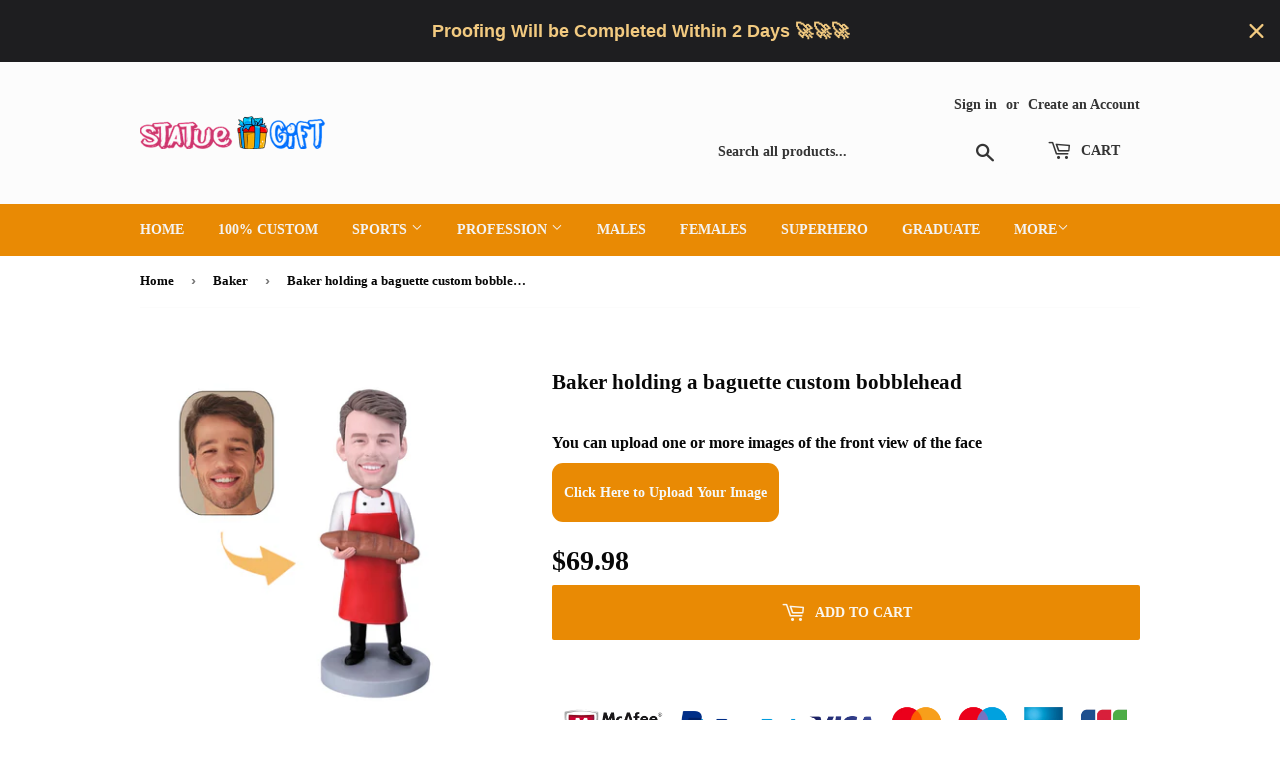

--- FILE ---
content_type: text/html; charset=utf-8
request_url: https://www.statuegift.com/collections/baker/products/baker-holding-a-baguette-custom-bobblehead
body_size: 46114
content:
<!doctype html>
<html class="no-touch no-js">
<head> 


 <meta name="google-site-verification" content="l9M9R4Qzryo2q7s5u-tC5uaQhkrVzQAaMyk2CUDqUog" />
<!-- Google tag (gtag.js) -->
<script async src="https://www.googletagmanager.com/gtag/js?id=G-2Q2G6TTN48"></script>
<script>
  window.dataLayer = window.dataLayer || [];
  function gtag(){dataLayer.push(arguments);}
  gtag('js', new Date());

  gtag('config', 'G-2Q2G6TTN48');
</script>
<script>
    window.addEventListener('DOMContentLoaded',function(){
        if(sessionStorage.pageViewCount){ 
            var pvc = parseInt(sessionStorage.getItem("pageViewCount")) +1;
            sessionStorage.setItem("pageViewCount",pvc);
        } 
        else if(!sessionStorage.pageViewCount){
            sessionStorage.setItem("pageViewCount",1);
        }
var pageviewcount = parseInt(window.sessionStorage.pageViewCount);

        if(pageviewcount == 5){
            gtag('event', 'moreThan5pages');
        }
    });
</script>
<script>
    window.addEventListener('DOMContentLoaded',function(event){
        setTimeout(function(){
            gtag('event', 'moreThan5mins');
        }, 300000);
    });
</script>

<!-- Google Ads Remarketing Tag By FeedArmy Version 2.12 START -->
<!-- FeedArmy tutorial found at https://feedarmy.com/kb/adding-google-adwords-remarketing-tag-to-shopify/ -->

<!-- CODE SETTINGS START -->
<!-- CODE SETTINGS START -->

<!-- Please add your Google Ads Audience Source Tag ID -->


<!-- Please add your alpha2 code, you can find it here: https://help.shopify.com/en/api/custom-storefronts/storefront-api/reference/enum/countrycode -->


<!-- if you have prices such as 1,000.00 set below to true, if you have prices such as 1.000,00 set below to false -->


<!-- set your product id values are default, product_id, parent_id, sku-->


<!-- CODE SETTINGS END -->
<!-- CODE SETTINGS END -->

<!-- ------------------------------------ -->
<!-- DO NOT EDIT ANYTHING BELOW THIS LINE -->
<!-- Global site tag (gtag.js) - Ads. -->
<script async src="https://www.googletagmanager.com/gtag/js?id=AW-757604314"></script>
<script>
  window.dataLayer = window.dataLayer || [];
  function gtag(){dataLayer.push(arguments);}
  gtag('js', new Date());
  gtag('config', 'AW-757604314');
</script>
<!-- Global site tag (gtag.js) - Ads. -->



<script>
  gtag('event', 'view_item', {
    'send_to': 'AW-757604314',
	'value': 69.98,
	
    'items': [{
		
			'id': 'shopify_US_6741351202913_39826779668577',
		
      'google_business_vertical': 'retail'
    }]
	
  });
</script>
<!-- Google Ads Remarketi

  <link rel="stylesheet" href="https://obscure-escarpment-2240.herokuapp.com/stylesheets/bcpo-front.css">
  <script>var bcpo_product={"id":6741351202913,"title":"Baker holding a baguette  custom bobblehead","handle":"baker-holding-a-baguette-custom-bobblehead","description":"\u003cp\u003e \u003c\/p\u003e\n\u003cp data-mce-fragment=\"1\"\u003e\u003cstrong data-mce-fragment=\"1\"\u003e\u003cb data-mce-fragment=\"1\"\u003e\u003cimg alt=\"\" src=\"https:\/\/cdn.shopifycdn.net\/s\/files\/1\/0078\/0602\/5825\/files\/774f5724d7536af894cbddf840312664_480x480.jpg?v=1599053978\" data-mce-src=\"https:\/\/cdn.shopifycdn.net\/s\/files\/1\/0078\/0602\/5825\/files\/774f5724d7536af894cbddf840312664_480x480.jpg?v=1599053978\" data-mce-fragment=\"1\"\u003e\u003cimg alt=\"\" src=\"https:\/\/cdn.shopifycdn.net\/s\/files\/1\/0078\/0602\/5825\/files\/64e0cf04021f161093bf3db918e791ec_480x480.jpg?v=1599055362\" data-mce-src=\"https:\/\/cdn.shopifycdn.net\/s\/files\/1\/0078\/0602\/5825\/files\/64e0cf04021f161093bf3db918e791ec_480x480.jpg?v=1599055362\" data-mce-fragment=\"1\"\u003e\u003cmeta charset=\"utf-8\"\u003e\u003c\/b\u003e\u003c\/strong\u003e\u003c\/p\u003e\n\u003cp data-mce-fragment=\"1\"\u003e \u003cstrong data-mce-fragment=\"1\"\u003e\u003cb data-mce-fragment=\"1\"\u003eDescription\u003c\/b\u003e\u003c\/strong\u003e\u003c\/p\u003e\n\u003cp data-mce-fragment=\"1\"\u003e\u003cstrong\u003e\u003cspan style=\"color: #ff8000;\"\u003e•  After we finish the proofing of the face (if you choose the \"Upgrade to a fully customized body \" option, we will also send you a proofing picture of the body), we will send the picture to you via email, only after you approve it , We will ship your order.\u003c\/span\u003e\u003c\/strong\u003e\u003c\/p\u003e\n\u003cp data-mce-fragment=\"1\"\u003e• Any hairstyles can be made for the stationary head, while only shoulder-length hair can be made for the bobblehead.\u003c\/p\u003e\n\u003cp data-mce-fragment=\"1\"\u003e• If you want to add some decorations to the order (for example: guitars, dogs, chairs, fish, etc. ), We will charge USD 8--60 according to their complexity.\u003c\/p\u003e\n\u003cp data-mce-fragment=\"1\"\u003e•The product is guaranteed for three years and at the same time we provide online guidance for maintenance.\u003c\/p\u003e\n\u003cp data-mce-fragment=\"1\"\u003e\u003cspan style=\"color: #ff8000;\" data-mce-fragment=\"1\"\u003e\u003cstrong data-mce-fragment=\"1\"\u003ePlease note：\u003c\/strong\u003e\u003c\/span\u003e\u003cbr data-mce-fragment=\"1\"\u003e\u003cbr data-mce-fragment=\"1\"\u003e\u003cspan style=\"color: #ff8000;\" data-mce-fragment=\"1\"\u003e1. If any modifications are required, please reply us within 48 hours, or we will deem no changes are required andcontinue the production.\u003c\/span\u003e\u003cbr data-mce-fragment=\"1\"\u003e\u003cspan style=\"color: #ff8000;\" data-mce-fragment=\"1\"\u003e2. The delivery date of the bobblehead is directly affected by the number of changes you may require. \u003c\/span\u003e\u003c\/p\u003e\n\u003cp data-mce-fragment=\"1\"\u003e\u003cstrong data-mce-fragment=\"1\"\u003e\u003cb data-mce-fragment=\"1\"\u003eMaterials\u003c\/b\u003e\u003c\/strong\u003e\u003cbr data-mce-fragment=\"1\"\u003eSuper Sculpey, Polymer Clay, metal, etc.\u003c\/p\u003e","published_at":"2022-02-16T23:07:56+08:00","created_at":"2022-02-16T23:07:56+08:00","vendor":"statuegift","type":"Toys \u0026 Games \u003e Toys \u003e Dolls, Playsets \u0026 Toy Figures \u003e Bobblehead Figures \u003e Custom Bobblehead","tags":["Solo"],"price":6998,"price_min":6998,"price_max":6998,"available":true,"price_varies":false,"compare_at_price":null,"compare_at_price_min":0,"compare_at_price_max":0,"compare_at_price_varies":false,"variants":[{"id":39826779668577,"title":"Default Title","option1":"Default Title","option2":null,"option3":null,"sku":"BA005","requires_shipping":true,"taxable":false,"featured_image":null,"available":true,"name":"Baker holding a baguette  custom bobblehead","public_title":null,"options":["Default Title"],"price":6998,"weight":500,"compare_at_price":null,"inventory_management":null,"barcode":null,"requires_selling_plan":false,"selling_plan_allocations":[]}],"images":["\/\/www.statuegift.com\/cdn\/shop\/products\/005_7c0aa288-23a5-4a56-b1b0-c33ac4e6a6e2.jpg?v=1645024091"],"featured_image":"\/\/www.statuegift.com\/cdn\/shop\/products\/005_7c0aa288-23a5-4a56-b1b0-c33ac4e6a6e2.jpg?v=1645024091","options":["Title"],"media":[{"alt":null,"id":21470259642465,"position":1,"preview_image":{"aspect_ratio":1.0,"height":1024,"width":1024,"src":"\/\/www.statuegift.com\/cdn\/shop\/products\/005_7c0aa288-23a5-4a56-b1b0-c33ac4e6a6e2.jpg?v=1645024091"},"aspect_ratio":1.0,"height":1024,"media_type":"image","src":"\/\/www.statuegift.com\/cdn\/shop\/products\/005_7c0aa288-23a5-4a56-b1b0-c33ac4e6a6e2.jpg?v=1645024091","width":1024}],"requires_selling_plan":false,"selling_plan_groups":[],"content":"\u003cp\u003e \u003c\/p\u003e\n\u003cp data-mce-fragment=\"1\"\u003e\u003cstrong data-mce-fragment=\"1\"\u003e\u003cb data-mce-fragment=\"1\"\u003e\u003cimg alt=\"\" src=\"https:\/\/cdn.shopifycdn.net\/s\/files\/1\/0078\/0602\/5825\/files\/774f5724d7536af894cbddf840312664_480x480.jpg?v=1599053978\" data-mce-src=\"https:\/\/cdn.shopifycdn.net\/s\/files\/1\/0078\/0602\/5825\/files\/774f5724d7536af894cbddf840312664_480x480.jpg?v=1599053978\" data-mce-fragment=\"1\"\u003e\u003cimg alt=\"\" src=\"https:\/\/cdn.shopifycdn.net\/s\/files\/1\/0078\/0602\/5825\/files\/64e0cf04021f161093bf3db918e791ec_480x480.jpg?v=1599055362\" data-mce-src=\"https:\/\/cdn.shopifycdn.net\/s\/files\/1\/0078\/0602\/5825\/files\/64e0cf04021f161093bf3db918e791ec_480x480.jpg?v=1599055362\" data-mce-fragment=\"1\"\u003e\u003cmeta charset=\"utf-8\"\u003e\u003c\/b\u003e\u003c\/strong\u003e\u003c\/p\u003e\n\u003cp data-mce-fragment=\"1\"\u003e \u003cstrong data-mce-fragment=\"1\"\u003e\u003cb data-mce-fragment=\"1\"\u003eDescription\u003c\/b\u003e\u003c\/strong\u003e\u003c\/p\u003e\n\u003cp data-mce-fragment=\"1\"\u003e\u003cstrong\u003e\u003cspan style=\"color: #ff8000;\"\u003e•  After we finish the proofing of the face (if you choose the \"Upgrade to a fully customized body \" option, we will also send you a proofing picture of the body), we will send the picture to you via email, only after you approve it , We will ship your order.\u003c\/span\u003e\u003c\/strong\u003e\u003c\/p\u003e\n\u003cp data-mce-fragment=\"1\"\u003e• Any hairstyles can be made for the stationary head, while only shoulder-length hair can be made for the bobblehead.\u003c\/p\u003e\n\u003cp data-mce-fragment=\"1\"\u003e• If you want to add some decorations to the order (for example: guitars, dogs, chairs, fish, etc. ), We will charge USD 8--60 according to their complexity.\u003c\/p\u003e\n\u003cp data-mce-fragment=\"1\"\u003e•The product is guaranteed for three years and at the same time we provide online guidance for maintenance.\u003c\/p\u003e\n\u003cp data-mce-fragment=\"1\"\u003e\u003cspan style=\"color: #ff8000;\" data-mce-fragment=\"1\"\u003e\u003cstrong data-mce-fragment=\"1\"\u003ePlease note：\u003c\/strong\u003e\u003c\/span\u003e\u003cbr data-mce-fragment=\"1\"\u003e\u003cbr data-mce-fragment=\"1\"\u003e\u003cspan style=\"color: #ff8000;\" data-mce-fragment=\"1\"\u003e1. If any modifications are required, please reply us within 48 hours, or we will deem no changes are required andcontinue the production.\u003c\/span\u003e\u003cbr data-mce-fragment=\"1\"\u003e\u003cspan style=\"color: #ff8000;\" data-mce-fragment=\"1\"\u003e2. The delivery date of the bobblehead is directly affected by the number of changes you may require. \u003c\/span\u003e\u003c\/p\u003e\n\u003cp data-mce-fragment=\"1\"\u003e\u003cstrong data-mce-fragment=\"1\"\u003e\u003cb data-mce-fragment=\"1\"\u003eMaterials\u003c\/b\u003e\u003c\/strong\u003e\u003cbr data-mce-fragment=\"1\"\u003eSuper Sculpey, Polymer Clay, metal, etc.\u003c\/p\u003e"};  var bcpo_settings={"fallback":"default","auto_select":"on","load_main_image":"off","border_style":"round","tooltips":"show","sold_out_style":"transparent","jumbo_colors":"off","jumbo_images":"on","circle_swatches":"","storewide_preorders":"off","override_ajax":"off","shop_currency":"","money_format2":"","global_auto_image_options":"","global_color_options":"","global_colors":[{"key":"","value":"ecf42f"}]};var inventory_quantity = [];inventory_quantity.push(1099976);if(bcpo_product) { for (var i = 0; i < bcpo_product.variants.length; i += 1) { bcpo_product.variants[i].inventory_quantity = inventory_quantity[i]; }}window.bcpo = window.bcpo || {}; bcpo.cart = {"note":null,"attributes":{},"original_total_price":0,"total_price":0,"total_discount":0,"total_weight":0.0,"item_count":0,"items":[],"requires_shipping":false,"currency":"USD","items_subtotal_price":0,"cart_level_discount_applications":[],"checkout_charge_amount":0}; bcpo.ogFormData = FormData;</script>

  <meta name="google-site-verification" content="l9M9R4Qzryo2q7s5u-tC5uaQhkrVzQAaMyk2CUDqUog" />
  <script>(function(H){H.className=H.className.replace(/\bno-js\b/,'js')})(document.documentElement)</script>
  <!-- Basic page needs ================================================== -->
  <meta charset="utf-8">
  <meta http-equiv="X-UA-Compatible" content="IE=edge,chrome=1">

  

  <!-- Title and description ================================================== -->
  <title>
  Custom baker bobblehead 丨Gift for baker &ndash; statuegift
  </title>

  
    <meta name="description" content="   Description •  After we finish the proofing of the face (if you choose the &quot;Upgrade to a fully customized body &quot; option, we will also send you a proofing picture of the body), we will send the picture to you via email, only after you approve it , We will ship your order. • Any hairstyles can be made for the stationa">
  

  <!-- Product meta ================================================== -->
  <!-- /snippets/social-meta-tags.liquid -->




<meta property="og:site_name" content="statuegift">
<meta property="og:url" content="https://www.statuegift.com/products/baker-holding-a-baguette-custom-bobblehead">
<meta property="og:title" content="Baker holding a baguette  custom bobblehead">
<meta property="og:type" content="product">
<meta property="og:description" content="   Description •  After we finish the proofing of the face (if you choose the &quot;Upgrade to a fully customized body &quot; option, we will also send you a proofing picture of the body), we will send the picture to you via email, only after you approve it , We will ship your order. • Any hairstyles can be made for the stationa">

  <meta property="og:price:amount" content="69.98">
  <meta property="og:price:currency" content="USD">

<meta property="og:image" content="http://www.statuegift.com/cdn/shop/products/005_7c0aa288-23a5-4a56-b1b0-c33ac4e6a6e2_1200x1200.jpg?v=1645024091">
<meta property="og:image:secure_url" content="https://www.statuegift.com/cdn/shop/products/005_7c0aa288-23a5-4a56-b1b0-c33ac4e6a6e2_1200x1200.jpg?v=1645024091">


<meta name="twitter:card" content="summary_large_image">
<meta name="twitter:title" content="Baker holding a baguette  custom bobblehead">
<meta name="twitter:description" content="   Description •  After we finish the proofing of the face (if you choose the &quot;Upgrade to a fully customized body &quot; option, we will also send you a proofing picture of the body), we will send the picture to you via email, only after you approve it , We will ship your order. • Any hairstyles can be made for the stationa">


  <!-- Helpers ================================================== -->
  <link rel="canonical" href="https://www.statuegift.com/products/baker-holding-a-baguette-custom-bobblehead">
  <meta name="viewport" content="width=device-width,initial-scale=1">

  <!-- CSS ================================================== -->
  <link href="//www.statuegift.com/cdn/shop/t/83/assets/theme.scss.css?v=105589403026562663701764261366" rel="stylesheet" type="text/css" media="all" />

  <!-- Header hook for plugins ================================================== -->
  <script>window.performance && window.performance.mark && window.performance.mark('shopify.content_for_header.start');</script><meta name="google-site-verification" content="l9M9R4Qzryo2q7s5u-tC5uaQhkrVzQAaMyk2CUDqUog">
<meta id="shopify-digital-wallet" name="shopify-digital-wallet" content="/7806025825/digital_wallets/dialog">
<meta name="shopify-checkout-api-token" content="07f39b7e7d51d99eb893dde9bd7958d8">
<meta id="in-context-paypal-metadata" data-shop-id="7806025825" data-venmo-supported="false" data-environment="production" data-locale="en_US" data-paypal-v4="true" data-currency="USD">
<link rel="alternate" hreflang="x-default" href="https://www.statuegift.com/products/baker-holding-a-baguette-custom-bobblehead">
<link rel="alternate" hreflang="en" href="https://www.statuegift.com/products/baker-holding-a-baguette-custom-bobblehead">
<link rel="alternate" hreflang="en-CA" href="https://www.statuegift.com/en-ca/products/baker-holding-a-baguette-custom-bobblehead">
<link rel="alternate" type="application/json+oembed" href="https://www.statuegift.com/products/baker-holding-a-baguette-custom-bobblehead.oembed">
<script async="async" src="/checkouts/internal/preloads.js?locale=en-US"></script>
<script id="shopify-features" type="application/json">{"accessToken":"07f39b7e7d51d99eb893dde9bd7958d8","betas":["rich-media-storefront-analytics"],"domain":"www.statuegift.com","predictiveSearch":true,"shopId":7806025825,"locale":"en"}</script>
<script>var Shopify = Shopify || {};
Shopify.shop = "statuegift.myshopify.com";
Shopify.locale = "en";
Shopify.currency = {"active":"USD","rate":"1.0"};
Shopify.country = "US";
Shopify.theme = {"name":"2025年10月23日添加评价Trustpilot之前的备份 的副本","id":130420506721,"schema_name":"Supply","schema_version":"8.0.3","theme_store_id":679,"role":"main"};
Shopify.theme.handle = "null";
Shopify.theme.style = {"id":null,"handle":null};
Shopify.cdnHost = "www.statuegift.com/cdn";
Shopify.routes = Shopify.routes || {};
Shopify.routes.root = "/";</script>
<script type="module">!function(o){(o.Shopify=o.Shopify||{}).modules=!0}(window);</script>
<script>!function(o){function n(){var o=[];function n(){o.push(Array.prototype.slice.apply(arguments))}return n.q=o,n}var t=o.Shopify=o.Shopify||{};t.loadFeatures=n(),t.autoloadFeatures=n()}(window);</script>
<script id="shop-js-analytics" type="application/json">{"pageType":"product"}</script>
<script defer="defer" async type="module" src="//www.statuegift.com/cdn/shopifycloud/shop-js/modules/v2/client.init-shop-cart-sync_BT-GjEfc.en.esm.js"></script>
<script defer="defer" async type="module" src="//www.statuegift.com/cdn/shopifycloud/shop-js/modules/v2/chunk.common_D58fp_Oc.esm.js"></script>
<script defer="defer" async type="module" src="//www.statuegift.com/cdn/shopifycloud/shop-js/modules/v2/chunk.modal_xMitdFEc.esm.js"></script>
<script type="module">
  await import("//www.statuegift.com/cdn/shopifycloud/shop-js/modules/v2/client.init-shop-cart-sync_BT-GjEfc.en.esm.js");
await import("//www.statuegift.com/cdn/shopifycloud/shop-js/modules/v2/chunk.common_D58fp_Oc.esm.js");
await import("//www.statuegift.com/cdn/shopifycloud/shop-js/modules/v2/chunk.modal_xMitdFEc.esm.js");

  window.Shopify.SignInWithShop?.initShopCartSync?.({"fedCMEnabled":true,"windoidEnabled":true});

</script>
<script>(function() {
  var isLoaded = false;
  function asyncLoad() {
    if (isLoaded) return;
    isLoaded = true;
    var urls = ["https:\/\/assets.getuploadkit.com\/assets\/uploadkit-client.js?shop=statuegift.myshopify.com","\/\/shopify.privy.com\/widget.js?shop=statuegift.myshopify.com","https:\/\/cdn.hextom.com\/js\/quickannouncementbar.js?shop=statuegift.myshopify.com"];
    for (var i = 0; i < urls.length; i++) {
      var s = document.createElement('script');
      s.type = 'text/javascript';
      s.async = true;
      s.src = urls[i];
      var x = document.getElementsByTagName('script')[0];
      x.parentNode.insertBefore(s, x);
    }
  };
  if(window.attachEvent) {
    window.attachEvent('onload', asyncLoad);
  } else {
    window.addEventListener('load', asyncLoad, false);
  }
})();</script>
<script id="__st">var __st={"a":7806025825,"offset":28800,"reqid":"a11e58d1-5faf-46a0-99db-d72d023e9280-1769107862","pageurl":"www.statuegift.com\/collections\/baker\/products\/baker-holding-a-baguette-custom-bobblehead","u":"296bb941eeaa","p":"product","rtyp":"product","rid":6741351202913};</script>
<script>window.ShopifyPaypalV4VisibilityTracking = true;</script>
<script id="captcha-bootstrap">!function(){'use strict';const t='contact',e='account',n='new_comment',o=[[t,t],['blogs',n],['comments',n],[t,'customer']],c=[[e,'customer_login'],[e,'guest_login'],[e,'recover_customer_password'],[e,'create_customer']],r=t=>t.map((([t,e])=>`form[action*='/${t}']:not([data-nocaptcha='true']) input[name='form_type'][value='${e}']`)).join(','),a=t=>()=>t?[...document.querySelectorAll(t)].map((t=>t.form)):[];function s(){const t=[...o],e=r(t);return a(e)}const i='password',u='form_key',d=['recaptcha-v3-token','g-recaptcha-response','h-captcha-response',i],f=()=>{try{return window.sessionStorage}catch{return}},m='__shopify_v',_=t=>t.elements[u];function p(t,e,n=!1){try{const o=window.sessionStorage,c=JSON.parse(o.getItem(e)),{data:r}=function(t){const{data:e,action:n}=t;return t[m]||n?{data:e,action:n}:{data:t,action:n}}(c);for(const[e,n]of Object.entries(r))t.elements[e]&&(t.elements[e].value=n);n&&o.removeItem(e)}catch(o){console.error('form repopulation failed',{error:o})}}const l='form_type',E='cptcha';function T(t){t.dataset[E]=!0}const w=window,h=w.document,L='Shopify',v='ce_forms',y='captcha';let A=!1;((t,e)=>{const n=(g='f06e6c50-85a8-45c8-87d0-21a2b65856fe',I='https://cdn.shopify.com/shopifycloud/storefront-forms-hcaptcha/ce_storefront_forms_captcha_hcaptcha.v1.5.2.iife.js',D={infoText:'Protected by hCaptcha',privacyText:'Privacy',termsText:'Terms'},(t,e,n)=>{const o=w[L][v],c=o.bindForm;if(c)return c(t,g,e,D).then(n);var r;o.q.push([[t,g,e,D],n]),r=I,A||(h.body.append(Object.assign(h.createElement('script'),{id:'captcha-provider',async:!0,src:r})),A=!0)});var g,I,D;w[L]=w[L]||{},w[L][v]=w[L][v]||{},w[L][v].q=[],w[L][y]=w[L][y]||{},w[L][y].protect=function(t,e){n(t,void 0,e),T(t)},Object.freeze(w[L][y]),function(t,e,n,w,h,L){const[v,y,A,g]=function(t,e,n){const i=e?o:[],u=t?c:[],d=[...i,...u],f=r(d),m=r(i),_=r(d.filter((([t,e])=>n.includes(e))));return[a(f),a(m),a(_),s()]}(w,h,L),I=t=>{const e=t.target;return e instanceof HTMLFormElement?e:e&&e.form},D=t=>v().includes(t);t.addEventListener('submit',(t=>{const e=I(t);if(!e)return;const n=D(e)&&!e.dataset.hcaptchaBound&&!e.dataset.recaptchaBound,o=_(e),c=g().includes(e)&&(!o||!o.value);(n||c)&&t.preventDefault(),c&&!n&&(function(t){try{if(!f())return;!function(t){const e=f();if(!e)return;const n=_(t);if(!n)return;const o=n.value;o&&e.removeItem(o)}(t);const e=Array.from(Array(32),(()=>Math.random().toString(36)[2])).join('');!function(t,e){_(t)||t.append(Object.assign(document.createElement('input'),{type:'hidden',name:u})),t.elements[u].value=e}(t,e),function(t,e){const n=f();if(!n)return;const o=[...t.querySelectorAll(`input[type='${i}']`)].map((({name:t})=>t)),c=[...d,...o],r={};for(const[a,s]of new FormData(t).entries())c.includes(a)||(r[a]=s);n.setItem(e,JSON.stringify({[m]:1,action:t.action,data:r}))}(t,e)}catch(e){console.error('failed to persist form',e)}}(e),e.submit())}));const S=(t,e)=>{t&&!t.dataset[E]&&(n(t,e.some((e=>e===t))),T(t))};for(const o of['focusin','change'])t.addEventListener(o,(t=>{const e=I(t);D(e)&&S(e,y())}));const B=e.get('form_key'),M=e.get(l),P=B&&M;t.addEventListener('DOMContentLoaded',(()=>{const t=y();if(P)for(const e of t)e.elements[l].value===M&&p(e,B);[...new Set([...A(),...v().filter((t=>'true'===t.dataset.shopifyCaptcha))])].forEach((e=>S(e,t)))}))}(h,new URLSearchParams(w.location.search),n,t,e,['guest_login'])})(!0,!0)}();</script>
<script integrity="sha256-4kQ18oKyAcykRKYeNunJcIwy7WH5gtpwJnB7kiuLZ1E=" data-source-attribution="shopify.loadfeatures" defer="defer" src="//www.statuegift.com/cdn/shopifycloud/storefront/assets/storefront/load_feature-a0a9edcb.js" crossorigin="anonymous"></script>
<script data-source-attribution="shopify.dynamic_checkout.dynamic.init">var Shopify=Shopify||{};Shopify.PaymentButton=Shopify.PaymentButton||{isStorefrontPortableWallets:!0,init:function(){window.Shopify.PaymentButton.init=function(){};var t=document.createElement("script");t.src="https://www.statuegift.com/cdn/shopifycloud/portable-wallets/latest/portable-wallets.en.js",t.type="module",document.head.appendChild(t)}};
</script>
<script data-source-attribution="shopify.dynamic_checkout.buyer_consent">
  function portableWalletsHideBuyerConsent(e){var t=document.getElementById("shopify-buyer-consent"),n=document.getElementById("shopify-subscription-policy-button");t&&n&&(t.classList.add("hidden"),t.setAttribute("aria-hidden","true"),n.removeEventListener("click",e))}function portableWalletsShowBuyerConsent(e){var t=document.getElementById("shopify-buyer-consent"),n=document.getElementById("shopify-subscription-policy-button");t&&n&&(t.classList.remove("hidden"),t.removeAttribute("aria-hidden"),n.addEventListener("click",e))}window.Shopify?.PaymentButton&&(window.Shopify.PaymentButton.hideBuyerConsent=portableWalletsHideBuyerConsent,window.Shopify.PaymentButton.showBuyerConsent=portableWalletsShowBuyerConsent);
</script>
<script data-source-attribution="shopify.dynamic_checkout.cart.bootstrap">document.addEventListener("DOMContentLoaded",(function(){function t(){return document.querySelector("shopify-accelerated-checkout-cart, shopify-accelerated-checkout")}if(t())Shopify.PaymentButton.init();else{new MutationObserver((function(e,n){t()&&(Shopify.PaymentButton.init(),n.disconnect())})).observe(document.body,{childList:!0,subtree:!0})}}));
</script>
<link id="shopify-accelerated-checkout-styles" rel="stylesheet" media="screen" href="https://www.statuegift.com/cdn/shopifycloud/portable-wallets/latest/accelerated-checkout-backwards-compat.css" crossorigin="anonymous">
<style id="shopify-accelerated-checkout-cart">
        #shopify-buyer-consent {
  margin-top: 1em;
  display: inline-block;
  width: 100%;
}

#shopify-buyer-consent.hidden {
  display: none;
}

#shopify-subscription-policy-button {
  background: none;
  border: none;
  padding: 0;
  text-decoration: underline;
  font-size: inherit;
  cursor: pointer;
}

#shopify-subscription-policy-button::before {
  box-shadow: none;
}

      </style>

<script>window.performance && window.performance.mark && window.performance.mark('shopify.content_for_header.end');</script>
<script src="//www.statuegift.com/cdn/shop/t/83/assets/ndnapps-contactform-script.js?v=172659514030755823011761214108" type="text/javascript"></script>

  
  

  <script src="//www.statuegift.com/cdn/shop/t/83/assets/jquery-2.2.3.min.js?v=58211863146907186831761214108" type="text/javascript"></script>

  <script src="//www.statuegift.com/cdn/shop/t/83/assets/lazysizes.min.js?v=8147953233334221341761214108" defer="defer"></script>
  <script src="//www.statuegift.com/cdn/shop/t/83/assets/vendor.js?v=106177282645720727331761214108" defer="defer"></script>
  <script src="//www.statuegift.com/cdn/shop/t/83/assets/theme.js?v=26942228806803585171761214108" defer="defer"></script>
  <link href="//www.statuegift.com/cdn/shop/t/83/assets/shopstorm-apps.scss.css?v=44200075104732991851761214108" rel="stylesheet" type="text/css" media="all" />
  <script async src="https://app-cdn.productcustomizer.com/assets/storefront/product-customizer-v2-38ff7ba5c696ad5727db29bc077fb96ae4e000d3b5e685f8c9ede3fe839320a8.js?shop=statuegift.myshopify.com" type="text/javascript"></script><script async src="https://shipping-bar-cdn.shopstorm.com/assets/app/shipping-bars-v1-58b51d48a14c6b29ccba023196a193c68f9842a13cac717939c303e3b1460481.js?shop=statuegift.myshopify.com" type="text/javascript"></script>
<meta class='easybot' content='[{&quot;status&quot;:1,&quot;userflow&quot;:1,&quot;message_text&quot;:&quot;Hi there  If you need any assistance, I&#039;m always here.&quot;,&quot;display_timeout&quot;:1,&quot;icon_image&quot;:&quot;https:\/\/cdn.shopify.com\/s\/files\/1\/0078\/0602\/5825\/t\/21\/assets\/easybot_content_image.png?1606&quot;,&quot;small_icon&quot;:1,&quot;chat_title&quot;:&quot;Message us&quot;,&quot;border_color&quot;:&quot;219DF3&quot;,&quot;reply_text&quot;:&quot;We reply immediately&quot;,&quot;position&quot;:&quot;bottom&quot;,&quot;social_page_id&quot;:&quot;439402176797671&quot;}]'>
  
  <script type="text/javascript">
	<!-- Copy Right by Frehhshopify -->
	if ( 'undefined' == (typeof FHSPROD) ) {
	    var FHSPROD = {};
	}
	if ('undefined' == (typeof FHSPROD.labelme)) {
	    FHSPROD.labelme = {};
	}
	FHSPROD.labelme.server_date = '01/23/2026';


  	FHSPROD.labelme.pg = 'product';


  	if('undefined' == (typeof FHSPROD.labelme.product_list))
  		FHSPROD.labelme.product_list = [];
  

  
  FHSPROD.labelme.product_main = {
    "available" : true,
    "id": 6741351202913,
    "collection_ids" : "271886844001;301972357217;",
    "handle": "baker-holding-a-baguette-custom-bobblehead",
"available" : true,
  
  "price": 6998,
  
  
  
  "compare_at_price_max": 0,
  
  
  "compare_at_price_min": 0,
  
  
  "published_at": "2022-02-16 23:07:56 +0800",
  
  
  
  "tags":"Solo",
    "images": [
    
    	{
    		"product_id": 6741351202913,
    		"id" : 29122847703137,
    		"src": "products/005_7c0aa288-23a5-4a56-b1b0-c33ac4e6a6e2.jpg",
    		"attached_to_variant": "",
    		"position": 1
  		}
		
    
    ],
    "variants": [ 
      
      {    	
        "id": 39826779668577,
       
              "price": 6998,
		
        
		
    	
        "quantity": 1099976,
	
        "url": "/products/baker-holding-a-baguette-custom-bobblehead?variant=39826779668577",
        "weight":  "500"
      }
      
      
    ],
    "total_quantity": 1099976
    };

  
</script>

    
         <script src="//www.statuegift.com/cdn/shop/t/83/assets/fhs.lbl.js?v=76261536515796226291761214108" type="text/javascript"></script>
    
 

<script>window.__pagefly_analytics_settings__ = {"acceptTracking":false};</script>
  <script id="shopstorm-shipping-bar-settings" type="text/javascript">var shippingBars = "{\"bars\":[{\"id\":2550,\"status\":\"draft\",\"location\":\"Top\",\"display_on_devices\":\"all\",\"onlyOnHomePage\":false,\"scheduleStart\":null,\"scheduleEnd\":null,\"scheduleOffset\":null,\"cssFields\":{\"position\":\"absolute\",\"font\":\"Open+Sans\",\"fontSize\":\"22\",\"fontColor\":\"#FFFFFF\",\"backgroundColor\":\"#5C82F1\",\"paddingTop\":\"5\",\"paddingBottom\":\"5\",\"opacity\":1.0,\"top\":0},\"contentFields\":{\"content\":\" Free shipping on  all orders \",\"href\":\"\",\"hrefTarget\":false,\"color\":\"#FFFFFF\",\"currencySymbol\":\"$0\",\"currencySymbolFirst\":true,\"price\":\"Free\",\"minimumOrderPrice\":\"0\"},\"shopThemeName\":\"Supply\",\"customCss\":null},{\"id\":2551,\"status\":\"draft\",\"location\":\"Top\",\"display_on_devices\":\"all\",\"onlyOnHomePage\":false,\"scheduleStart\":null,\"scheduleEnd\":null,\"scheduleOffset\":null,\"cssFields\":{\"position\":\"absolute\",\"font\":\"Open+Sans\",\"fontSize\":\"22\",\"fontColor\":\"#FFFFFF\",\"backgroundColor\":\"#5C82F1\",\"paddingTop\":\"5\",\"paddingBottom\":\"5\",\"opacity\":1.0,\"top\":0},\"contentFields\":{\"content\":\"Free Shipping [minimum order]\",\"href\":\"\",\"hrefTarget\":false,\"color\":\"#FFFFFF\",\"currencySymbol\":\"$0\",\"currencySymbolFirst\":true,\"price\":\"0\",\"minimumOrderPrice\":\"0\"},\"shopThemeName\":\"Supply\",\"customCss\":null}],\"features\":{},\"shop_theme_name\":\"Supply\"}"</script>
  <!-- "snippets/judgeme_core.liquid" was not rendered, the associated app was uninstalled -->
<!--AZEXO_Header_Scripts--> <script>
        var azh = {
            shop: 'statuegift.myshopify.com',
            device_prefixes: {"lg":{"label":"Large device","width":false,"height":false,"container":1170,"min":1200},"md":{"label":"Medium device","width":992,"height":false,"container":970,"max":1199,"min":992},"sm":{"label":"Small device","width":768,"height":1150,"container":750,"max":991,"min":768},"xs":{"label":"Extra small device","width":320,"height":750,"max":767}},
        };
        var azexo = {
          purchase_extension: 'Purchase extension',
          strings: {
            addToCart: "Add to Cart",
            soldOut: "Sold Out",
            unavailable: "Unavailable",
            regularPrice: "Regular price",
            sale: "Sale",
            quantityMinimumMessage: "Quantity must be 1 or more",
            unitPrice: "Unit price",
            unitPriceSeparator: "per",
            oneCartCount: "1 item",
            otherCartCount: "[count] items",
            quantityLabel: "Quantity: [count]"
          },
          moneyFormat: "\u003cspan class=cvc-money\u003e${{amount}}\u003c\/span\u003e"
        }
        </script><style>.az-container {
        padding-right: 15px;
        padding-left: 15px;
        margin-left: auto;
        margin-right: auto;
        box-sizing: border-box;
    }
@media (min-width: 768px) {
                    .az-container {
                        max-width: 750px;
                    }
                }
@media (min-width: 992px) {
                    .az-container {
                        max-width: 970px;
                    }
                }
@media (min-width: 1200px) {
                    .az-container {
                        max-width: 1170px;
                    }
                }
</style><script>azexo.extensions = [''];</script> <!--End_AZEXO_Header_Scripts--><!--AZEXO_Version_84--> 

<script>window.__pagefly_analytics_settings__ = {"acceptTracking":false};</script>
 <script type="text/javascript">
  window.Rivo = window.Rivo || {};
  window.Rivo.common = window.Rivo.common || {};
  window.Rivo.common.shop = {
    permanent_domain: 'statuegift.myshopify.com',
    currency: "USD",
    money_format: "\u003cspan class=cvc-money\u003e${{amount}}\u003c\/span\u003e",
    id: 7806025825
  };
  

  window.Rivo.common.template = 'product';
  window.Rivo.common.cart = {};
  window.Rivo.common.vapid_public_key = "BJuXCmrtTK335SuczdNVYrGVtP_WXn4jImChm49st7K7z7e8gxSZUKk4DhUpk8j2Xpiw5G4-ylNbMKLlKkUEU98=";
  window.Rivo.global_config = {"asset_urls":{"loy":{"api_js":"https:\/\/cdn.shopify.com\/s\/files\/1\/0194\/1736\/6592\/t\/1\/assets\/ba_rivo_api.js?v=1696404096","init_js":"https:\/\/cdn.shopify.com\/s\/files\/1\/0194\/1736\/6592\/t\/1\/assets\/ba_loy_init.js?v=1696404086","referrals_js":"https:\/\/cdn.shopify.com\/s\/files\/1\/0194\/1736\/6592\/t\/1\/assets\/ba_loy_referrals.js?v=1696404092","referrals_css":"https:\/\/cdn.shopify.com\/s\/files\/1\/0194\/1736\/6592\/t\/1\/assets\/ba_loy_referrals.css?v=1690178293","widget_js":"https:\/\/cdn.shopify.com\/s\/files\/1\/0194\/1736\/6592\/t\/1\/assets\/ba_loy_widget.js?v=1696404087","widget_css":"https:\/\/cdn.shopify.com\/s\/files\/1\/0194\/1736\/6592\/t\/1\/assets\/ba_loy_widget.css?v=1691714514","page_init_js":"https:\/\/cdn.shopify.com\/s\/files\/1\/0194\/1736\/6592\/t\/1\/assets\/ba_loy_page_init.js?v=1696404089","page_widget_js":"https:\/\/cdn.shopify.com\/s\/files\/1\/0194\/1736\/6592\/t\/1\/assets\/ba_loy_page_widget.js?v=1696404090","page_widget_css":"https:\/\/cdn.shopify.com\/s\/files\/1\/0194\/1736\/6592\/t\/1\/assets\/ba_loy_page.css?v=1689377962","page_preview_js":"\/assets\/msg\/loy_page_preview.js"},"rev":{"init_js":"https:\/\/cdn.shopify.com\/s\/files\/1\/0194\/1736\/6592\/t\/1\/assets\/ba_rev_init.js?v=1696816761","display_js":"https:\/\/cdn.shopify.com\/s\/files\/1\/0194\/1736\/6592\/t\/1\/assets\/ba_rev_display.js?v=1696816764","modal_js":"https:\/\/cdn.shopify.com\/s\/files\/1\/0194\/1736\/6592\/t\/1\/assets\/ba_rev_modal.js?v=1696816762","widget_css":"https:\/\/cdn.shopify.com\/s\/files\/1\/0194\/1736\/6592\/t\/1\/assets\/ba_rev_widget.css?v=1680320455","modal_css":"https:\/\/cdn.shopify.com\/s\/files\/1\/0194\/1736\/6592\/t\/1\/assets\/ba_rev_modal.css?v=1680295707"},"pu":{"init_js":"https:\/\/cdn.shopify.com\/s\/files\/1\/0194\/1736\/6592\/t\/1\/assets\/ba_pu_init.js?v=1635877170"},"widgets":{"init_js":"https:\/\/cdn.shopify.com\/s\/files\/1\/0194\/1736\/6592\/t\/1\/assets\/ba_widget_init.js?v=1693880958","modal_js":"https:\/\/cdn.shopify.com\/s\/files\/1\/0194\/1736\/6592\/t\/1\/assets\/ba_widget_modal.js?v=1693880960","modal_css":"https:\/\/cdn.shopify.com\/s\/files\/1\/0194\/1736\/6592\/t\/1\/assets\/ba_widget_modal.css?v=1654723622"},"forms":{"init_js":"https:\/\/cdn.shopify.com\/s\/files\/1\/0194\/1736\/6592\/t\/1\/assets\/ba_forms_init.js?v=1696404093","widget_js":"https:\/\/cdn.shopify.com\/s\/files\/1\/0194\/1736\/6592\/t\/1\/assets\/ba_forms_widget.js?v=1696404094","forms_css":"https:\/\/cdn.shopify.com\/s\/files\/1\/0194\/1736\/6592\/t\/1\/assets\/ba_forms.css?v=1654711758"},"global":{"helper_js":"https:\/\/cdn.shopify.com\/s\/files\/1\/0194\/1736\/6592\/t\/1\/assets\/ba_tracking.js?v=1680229884"}},"proxy_paths":{"pop":"\/apps\/ba-pop","app_metrics":"\/apps\/ba-pop\/app_metrics","push_subscription":"\/apps\/ba-pop\/push"},"aat":["pop"],"pv":false,"sts":false,"bam":false,"batc":false,"base_money_format":"\u003cspan class=money\u003e${{amount}}\u003c\/span\u003e","online_store_version":1,"loy_js_api_enabled":false,"shop":{"name":"statuegift","domain":"www.statuegift.com"}};

  
    if (window.Rivo.common.template == 'product'){
      window.Rivo.common.product = {
        id: 6741351202913, price: 6998, handle: "baker-holding-a-baguette-custom-bobblehead", tags: ["Solo"],
        available: true, title: "Baker holding a baguette  custom bobblehead", variants: [{"id":39826779668577,"title":"Default Title","option1":"Default Title","option2":null,"option3":null,"sku":"BA005","requires_shipping":true,"taxable":false,"featured_image":null,"available":true,"name":"Baker holding a baguette  custom bobblehead","public_title":null,"options":["Default Title"],"price":6998,"weight":500,"compare_at_price":null,"inventory_management":null,"barcode":null,"requires_selling_plan":false,"selling_plan_allocations":[]}]
      };
    }
  




    window.Rivo.widgets_config = {"id":109942,"active":false,"frequency_limit_amount":3,"frequency_limit_time_unit":"days","background_image":{"position":"none","widget_background_preview_url":""},"initial_state":{"body":"A CHANCE TO GET     $8 OFF","title":"Don't leave without taking the discount   ","cta_text":"Try Your Luck","show_email":"true","action_text":"Saving...","footer_text":"","dismiss_text":"No thanks","email_placeholder":"Just Leave Your Email","phone_placeholder":"Phone Number"},"success_state":{"body":"Thanks for subscribing. Copy your discount code and apply to your next order.","title":"Discount Unlocked 🎉","cta_text":"Continue shopping","cta_action":"dismiss","redirect_url":"https:\/\/www.statuegift.com\/","open_url_new_tab":"false"},"closed_state":{"action":"close_widget","font_size":"20","action_text":"GET 10% OFF","display_offset":"300","display_position":"left"},"error_state":{"submit_error":"Sorry, please try again later","invalid_email":"Please enter valid email address!","error_subscribing":"Error subscribing, try again later","already_registered":"You have already registered","invalid_phone_number":"Please enter valid phone number!"},"trigger":{"action":"on_timer","delay_in_seconds":"3"},"colors":{"link_color":"#4fc3f7","sticky_bar_bg":"#C62828","cta_font_color":"#ffffff","body_font_color":"#ff5722","sticky_bar_text":"#fff","background_color":"#fff9c4","error_text_color":"#ff2626","title_font_color":"#111111","footer_font_color":"#42a5f5","dismiss_font_color":"#bbb","cta_background_color":"#f44336","sticky_coupon_bar_bg":"#fff9c4","error_text_background":"","sticky_coupon_bar_text":"#ff7043"},"sticky_coupon_bar":{"enabled":"true","message":"Don't forget to use the discount code"},"display_style":{"font":"Arial","size":"regular","align":"center"},"dismissable":true,"has_background":false,"opt_in_channels":["email"],"rules":[],"widget_css":".powered_by_rivo{\n  display: block;\n}\n.ba_widget_main_design {\n  background: #fff9c4;\n}\n.ba_widget_content{text-align: center}\n.ba_widget_parent{\n  font-family: Arial;\n}\n.ba_widget_parent.background{\n}\n.ba_widget_left_content{\n}\n.ba_widget_right_content{\n}\n#ba_widget_cta_button:disabled{\n  background: #f44336cc;\n}\n#ba_widget_cta_button{\n  background: #f44336;\n  color: #ffffff;\n}\n#ba_widget_cta_button:after {\n  background: #f44336e0;\n}\n.ba_initial_state_title, .ba_success_state_title{\n  color: #111111;\n}\n.ba_initial_state_body, .ba_success_state_body{\n  color: #ff5722;\n}\n.ba_initial_state_dismiss_text{\n  color: #bbb;\n}\n.ba_initial_state_footer_text, .ba_initial_state_sms_agreement{\n  color: #42a5f5;\n}\n.ba_widget_error{\n  color: #ff2626;\n  background: ;\n}\n.ba_link_color{\n  color: #4fc3f7;\n}\n","custom_css":null,"logo":null};

</script>


<script type="text/javascript">
  

  //Global snippet for Rivo
  //this is updated automatically - do not edit manually.

  function loadScript(src, defer, done) {
    var js = document.createElement('script');
    js.src = src;
    js.defer = defer;
    js.onload = function(){done();};
    js.onerror = function(){
      done(new Error('Failed to load script ' + src));
    };
    document.head.appendChild(js);
  }

  function browserSupportsAllFeatures() {
    return window.Promise && window.fetch && window.Symbol;
  }

  if (browserSupportsAllFeatures()) {
    main();
  } else {
    loadScript('https://polyfill-fastly.net/v3/polyfill.min.js?features=Promise,fetch', true, main);
  }

  function loadAppScripts(){
     if (window.Rivo.global_config.aat.includes("loy")){
      loadScript(window.Rivo.global_config.asset_urls.loy.init_js, true, function(){});
     }

     if (window.Rivo.global_config.aat.includes("rev")){
      loadScript(window.Rivo.global_config.asset_urls.rev.init_js, true, function(){});
     }

     if (window.Rivo.global_config.aat.includes("pu")){
      loadScript(window.Rivo.global_config.asset_urls.pu.init_js, true, function(){});
     }

     if (window.Rivo.global_config.aat.includes("pop") || window.Rivo.global_config.aat.includes("pu")){
      loadScript(window.Rivo.global_config.asset_urls.widgets.init_js, true, function(){});
     }
  }

  function main(err) {
    loadScript(window.Rivo.global_config.asset_urls.global.helper_js, false, loadAppScripts);
  }
</script>

<!-- BEGIN app block: shopify://apps/pagefly-page-builder/blocks/app-embed/83e179f7-59a0-4589-8c66-c0dddf959200 -->

<!-- BEGIN app snippet: pagefly-cro-ab-testing-main -->







<script>
  ;(function () {
    const url = new URL(window.location)
    const viewParam = url.searchParams.get('view')
    if (viewParam && viewParam.includes('variant-pf-')) {
      url.searchParams.set('pf_v', viewParam)
      url.searchParams.delete('view')
      window.history.replaceState({}, '', url)
    }
  })()
</script>



<script type='module'>
  
  window.PAGEFLY_CRO = window.PAGEFLY_CRO || {}

  window.PAGEFLY_CRO['data_debug'] = {
    original_template_suffix: "all_products",
    allow_ab_test: false,
    ab_test_start_time: 0,
    ab_test_end_time: 0,
    today_date_time: 1769107862000,
  }
  window.PAGEFLY_CRO['GA4'] = { enabled: false}
</script>

<!-- END app snippet -->








  <script src='https://cdn.shopify.com/extensions/019bb4f9-aed6-78a3-be91-e9d44663e6bf/pagefly-page-builder-215/assets/pagefly-helper.js' defer='defer'></script>

  <script src='https://cdn.shopify.com/extensions/019bb4f9-aed6-78a3-be91-e9d44663e6bf/pagefly-page-builder-215/assets/pagefly-general-helper.js' defer='defer'></script>

  <script src='https://cdn.shopify.com/extensions/019bb4f9-aed6-78a3-be91-e9d44663e6bf/pagefly-page-builder-215/assets/pagefly-snap-slider.js' defer='defer'></script>

  <script src='https://cdn.shopify.com/extensions/019bb4f9-aed6-78a3-be91-e9d44663e6bf/pagefly-page-builder-215/assets/pagefly-slideshow-v3.js' defer='defer'></script>

  <script src='https://cdn.shopify.com/extensions/019bb4f9-aed6-78a3-be91-e9d44663e6bf/pagefly-page-builder-215/assets/pagefly-slideshow-v4.js' defer='defer'></script>

  <script src='https://cdn.shopify.com/extensions/019bb4f9-aed6-78a3-be91-e9d44663e6bf/pagefly-page-builder-215/assets/pagefly-glider.js' defer='defer'></script>

  <script src='https://cdn.shopify.com/extensions/019bb4f9-aed6-78a3-be91-e9d44663e6bf/pagefly-page-builder-215/assets/pagefly-slideshow-v1-v2.js' defer='defer'></script>

  <script src='https://cdn.shopify.com/extensions/019bb4f9-aed6-78a3-be91-e9d44663e6bf/pagefly-page-builder-215/assets/pagefly-product-media.js' defer='defer'></script>

  <script src='https://cdn.shopify.com/extensions/019bb4f9-aed6-78a3-be91-e9d44663e6bf/pagefly-page-builder-215/assets/pagefly-product.js' defer='defer'></script>


<script id='pagefly-helper-data' type='application/json'>
  {
    "page_optimization": {
      "assets_prefetching": false
    },
    "elements_asset_mapper": {
      "Accordion": "https://cdn.shopify.com/extensions/019bb4f9-aed6-78a3-be91-e9d44663e6bf/pagefly-page-builder-215/assets/pagefly-accordion.js",
      "Accordion3": "https://cdn.shopify.com/extensions/019bb4f9-aed6-78a3-be91-e9d44663e6bf/pagefly-page-builder-215/assets/pagefly-accordion3.js",
      "CountDown": "https://cdn.shopify.com/extensions/019bb4f9-aed6-78a3-be91-e9d44663e6bf/pagefly-page-builder-215/assets/pagefly-countdown.js",
      "GMap1": "https://cdn.shopify.com/extensions/019bb4f9-aed6-78a3-be91-e9d44663e6bf/pagefly-page-builder-215/assets/pagefly-gmap.js",
      "GMap2": "https://cdn.shopify.com/extensions/019bb4f9-aed6-78a3-be91-e9d44663e6bf/pagefly-page-builder-215/assets/pagefly-gmap.js",
      "GMapBasicV2": "https://cdn.shopify.com/extensions/019bb4f9-aed6-78a3-be91-e9d44663e6bf/pagefly-page-builder-215/assets/pagefly-gmap.js",
      "GMapAdvancedV2": "https://cdn.shopify.com/extensions/019bb4f9-aed6-78a3-be91-e9d44663e6bf/pagefly-page-builder-215/assets/pagefly-gmap.js",
      "HTML.Video": "https://cdn.shopify.com/extensions/019bb4f9-aed6-78a3-be91-e9d44663e6bf/pagefly-page-builder-215/assets/pagefly-htmlvideo.js",
      "HTML.Video2": "https://cdn.shopify.com/extensions/019bb4f9-aed6-78a3-be91-e9d44663e6bf/pagefly-page-builder-215/assets/pagefly-htmlvideo2.js",
      "HTML.Video3": "https://cdn.shopify.com/extensions/019bb4f9-aed6-78a3-be91-e9d44663e6bf/pagefly-page-builder-215/assets/pagefly-htmlvideo2.js",
      "BackgroundVideo": "https://cdn.shopify.com/extensions/019bb4f9-aed6-78a3-be91-e9d44663e6bf/pagefly-page-builder-215/assets/pagefly-htmlvideo2.js",
      "Instagram": "https://cdn.shopify.com/extensions/019bb4f9-aed6-78a3-be91-e9d44663e6bf/pagefly-page-builder-215/assets/pagefly-instagram.js",
      "Instagram2": "https://cdn.shopify.com/extensions/019bb4f9-aed6-78a3-be91-e9d44663e6bf/pagefly-page-builder-215/assets/pagefly-instagram.js",
      "Insta3": "https://cdn.shopify.com/extensions/019bb4f9-aed6-78a3-be91-e9d44663e6bf/pagefly-page-builder-215/assets/pagefly-instagram3.js",
      "Tabs": "https://cdn.shopify.com/extensions/019bb4f9-aed6-78a3-be91-e9d44663e6bf/pagefly-page-builder-215/assets/pagefly-tab.js",
      "Tabs3": "https://cdn.shopify.com/extensions/019bb4f9-aed6-78a3-be91-e9d44663e6bf/pagefly-page-builder-215/assets/pagefly-tab3.js",
      "ProductBox": "https://cdn.shopify.com/extensions/019bb4f9-aed6-78a3-be91-e9d44663e6bf/pagefly-page-builder-215/assets/pagefly-cart.js",
      "FBPageBox2": "https://cdn.shopify.com/extensions/019bb4f9-aed6-78a3-be91-e9d44663e6bf/pagefly-page-builder-215/assets/pagefly-facebook.js",
      "FBLikeButton2": "https://cdn.shopify.com/extensions/019bb4f9-aed6-78a3-be91-e9d44663e6bf/pagefly-page-builder-215/assets/pagefly-facebook.js",
      "TwitterFeed2": "https://cdn.shopify.com/extensions/019bb4f9-aed6-78a3-be91-e9d44663e6bf/pagefly-page-builder-215/assets/pagefly-twitter.js",
      "Paragraph4": "https://cdn.shopify.com/extensions/019bb4f9-aed6-78a3-be91-e9d44663e6bf/pagefly-page-builder-215/assets/pagefly-paragraph4.js",

      "AliReviews": "https://cdn.shopify.com/extensions/019bb4f9-aed6-78a3-be91-e9d44663e6bf/pagefly-page-builder-215/assets/pagefly-3rd-elements.js",
      "BackInStock": "https://cdn.shopify.com/extensions/019bb4f9-aed6-78a3-be91-e9d44663e6bf/pagefly-page-builder-215/assets/pagefly-3rd-elements.js",
      "GloboBackInStock": "https://cdn.shopify.com/extensions/019bb4f9-aed6-78a3-be91-e9d44663e6bf/pagefly-page-builder-215/assets/pagefly-3rd-elements.js",
      "GrowaveWishlist": "https://cdn.shopify.com/extensions/019bb4f9-aed6-78a3-be91-e9d44663e6bf/pagefly-page-builder-215/assets/pagefly-3rd-elements.js",
      "InfiniteOptionsShopPad": "https://cdn.shopify.com/extensions/019bb4f9-aed6-78a3-be91-e9d44663e6bf/pagefly-page-builder-215/assets/pagefly-3rd-elements.js",
      "InkybayProductPersonalizer": "https://cdn.shopify.com/extensions/019bb4f9-aed6-78a3-be91-e9d44663e6bf/pagefly-page-builder-215/assets/pagefly-3rd-elements.js",
      "LimeSpot": "https://cdn.shopify.com/extensions/019bb4f9-aed6-78a3-be91-e9d44663e6bf/pagefly-page-builder-215/assets/pagefly-3rd-elements.js",
      "Loox": "https://cdn.shopify.com/extensions/019bb4f9-aed6-78a3-be91-e9d44663e6bf/pagefly-page-builder-215/assets/pagefly-3rd-elements.js",
      "Opinew": "https://cdn.shopify.com/extensions/019bb4f9-aed6-78a3-be91-e9d44663e6bf/pagefly-page-builder-215/assets/pagefly-3rd-elements.js",
      "Powr": "https://cdn.shopify.com/extensions/019bb4f9-aed6-78a3-be91-e9d44663e6bf/pagefly-page-builder-215/assets/pagefly-3rd-elements.js",
      "ProductReviews": "https://cdn.shopify.com/extensions/019bb4f9-aed6-78a3-be91-e9d44663e6bf/pagefly-page-builder-215/assets/pagefly-3rd-elements.js",
      "PushOwl": "https://cdn.shopify.com/extensions/019bb4f9-aed6-78a3-be91-e9d44663e6bf/pagefly-page-builder-215/assets/pagefly-3rd-elements.js",
      "ReCharge": "https://cdn.shopify.com/extensions/019bb4f9-aed6-78a3-be91-e9d44663e6bf/pagefly-page-builder-215/assets/pagefly-3rd-elements.js",
      "Rivyo": "https://cdn.shopify.com/extensions/019bb4f9-aed6-78a3-be91-e9d44663e6bf/pagefly-page-builder-215/assets/pagefly-3rd-elements.js",
      "TrackingMore": "https://cdn.shopify.com/extensions/019bb4f9-aed6-78a3-be91-e9d44663e6bf/pagefly-page-builder-215/assets/pagefly-3rd-elements.js",
      "Vitals": "https://cdn.shopify.com/extensions/019bb4f9-aed6-78a3-be91-e9d44663e6bf/pagefly-page-builder-215/assets/pagefly-3rd-elements.js",
      "Wiser": "https://cdn.shopify.com/extensions/019bb4f9-aed6-78a3-be91-e9d44663e6bf/pagefly-page-builder-215/assets/pagefly-3rd-elements.js"
    },
    "custom_elements_mapper": {
      "pf-click-action-element": "https://cdn.shopify.com/extensions/019bb4f9-aed6-78a3-be91-e9d44663e6bf/pagefly-page-builder-215/assets/pagefly-click-action-element.js",
      "pf-dialog-element": "https://cdn.shopify.com/extensions/019bb4f9-aed6-78a3-be91-e9d44663e6bf/pagefly-page-builder-215/assets/pagefly-dialog-element.js"
    }
  }
</script>


<!-- END app block --><!-- BEGIN app block: shopify://apps/simprosys-google-shopping-feed/blocks/core_settings_block/1f0b859e-9fa6-4007-97e8-4513aff5ff3b --><!-- BEGIN: GSF App Core Tags & Scripts by Simprosys Google Shopping Feed -->









<!-- END: GSF App Core Tags & Scripts by Simprosys Google Shopping Feed -->
<!-- END app block --><link href="https://cdn.shopify.com/extensions/019be4dc-f813-7c80-88d5-421021471d3c/advanced-product-options-177/assets/mws_apo_bundle.css" rel="stylesheet" type="text/css" media="all">
<script src="https://cdn.shopify.com/extensions/019bc2d0-0f91-74d4-a43b-076b6407206d/quick-announcement-bar-prod-97/assets/quickannouncementbar.js" type="text/javascript" defer="defer"></script>
<link href="https://monorail-edge.shopifysvc.com" rel="dns-prefetch">
<script>(function(){if ("sendBeacon" in navigator && "performance" in window) {try {var session_token_from_headers = performance.getEntriesByType('navigation')[0].serverTiming.find(x => x.name == '_s').description;} catch {var session_token_from_headers = undefined;}var session_cookie_matches = document.cookie.match(/_shopify_s=([^;]*)/);var session_token_from_cookie = session_cookie_matches && session_cookie_matches.length === 2 ? session_cookie_matches[1] : "";var session_token = session_token_from_headers || session_token_from_cookie || "";function handle_abandonment_event(e) {var entries = performance.getEntries().filter(function(entry) {return /monorail-edge.shopifysvc.com/.test(entry.name);});if (!window.abandonment_tracked && entries.length === 0) {window.abandonment_tracked = true;var currentMs = Date.now();var navigation_start = performance.timing.navigationStart;var payload = {shop_id: 7806025825,url: window.location.href,navigation_start,duration: currentMs - navigation_start,session_token,page_type: "product"};window.navigator.sendBeacon("https://monorail-edge.shopifysvc.com/v1/produce", JSON.stringify({schema_id: "online_store_buyer_site_abandonment/1.1",payload: payload,metadata: {event_created_at_ms: currentMs,event_sent_at_ms: currentMs}}));}}window.addEventListener('pagehide', handle_abandonment_event);}}());</script>
<script id="web-pixels-manager-setup">(function e(e,d,r,n,o){if(void 0===o&&(o={}),!Boolean(null===(a=null===(i=window.Shopify)||void 0===i?void 0:i.analytics)||void 0===a?void 0:a.replayQueue)){var i,a;window.Shopify=window.Shopify||{};var t=window.Shopify;t.analytics=t.analytics||{};var s=t.analytics;s.replayQueue=[],s.publish=function(e,d,r){return s.replayQueue.push([e,d,r]),!0};try{self.performance.mark("wpm:start")}catch(e){}var l=function(){var e={modern:/Edge?\/(1{2}[4-9]|1[2-9]\d|[2-9]\d{2}|\d{4,})\.\d+(\.\d+|)|Firefox\/(1{2}[4-9]|1[2-9]\d|[2-9]\d{2}|\d{4,})\.\d+(\.\d+|)|Chrom(ium|e)\/(9{2}|\d{3,})\.\d+(\.\d+|)|(Maci|X1{2}).+ Version\/(15\.\d+|(1[6-9]|[2-9]\d|\d{3,})\.\d+)([,.]\d+|)( \(\w+\)|)( Mobile\/\w+|) Safari\/|Chrome.+OPR\/(9{2}|\d{3,})\.\d+\.\d+|(CPU[ +]OS|iPhone[ +]OS|CPU[ +]iPhone|CPU IPhone OS|CPU iPad OS)[ +]+(15[._]\d+|(1[6-9]|[2-9]\d|\d{3,})[._]\d+)([._]\d+|)|Android:?[ /-](13[3-9]|1[4-9]\d|[2-9]\d{2}|\d{4,})(\.\d+|)(\.\d+|)|Android.+Firefox\/(13[5-9]|1[4-9]\d|[2-9]\d{2}|\d{4,})\.\d+(\.\d+|)|Android.+Chrom(ium|e)\/(13[3-9]|1[4-9]\d|[2-9]\d{2}|\d{4,})\.\d+(\.\d+|)|SamsungBrowser\/([2-9]\d|\d{3,})\.\d+/,legacy:/Edge?\/(1[6-9]|[2-9]\d|\d{3,})\.\d+(\.\d+|)|Firefox\/(5[4-9]|[6-9]\d|\d{3,})\.\d+(\.\d+|)|Chrom(ium|e)\/(5[1-9]|[6-9]\d|\d{3,})\.\d+(\.\d+|)([\d.]+$|.*Safari\/(?![\d.]+ Edge\/[\d.]+$))|(Maci|X1{2}).+ Version\/(10\.\d+|(1[1-9]|[2-9]\d|\d{3,})\.\d+)([,.]\d+|)( \(\w+\)|)( Mobile\/\w+|) Safari\/|Chrome.+OPR\/(3[89]|[4-9]\d|\d{3,})\.\d+\.\d+|(CPU[ +]OS|iPhone[ +]OS|CPU[ +]iPhone|CPU IPhone OS|CPU iPad OS)[ +]+(10[._]\d+|(1[1-9]|[2-9]\d|\d{3,})[._]\d+)([._]\d+|)|Android:?[ /-](13[3-9]|1[4-9]\d|[2-9]\d{2}|\d{4,})(\.\d+|)(\.\d+|)|Mobile Safari.+OPR\/([89]\d|\d{3,})\.\d+\.\d+|Android.+Firefox\/(13[5-9]|1[4-9]\d|[2-9]\d{2}|\d{4,})\.\d+(\.\d+|)|Android.+Chrom(ium|e)\/(13[3-9]|1[4-9]\d|[2-9]\d{2}|\d{4,})\.\d+(\.\d+|)|Android.+(UC? ?Browser|UCWEB|U3)[ /]?(15\.([5-9]|\d{2,})|(1[6-9]|[2-9]\d|\d{3,})\.\d+)\.\d+|SamsungBrowser\/(5\.\d+|([6-9]|\d{2,})\.\d+)|Android.+MQ{2}Browser\/(14(\.(9|\d{2,})|)|(1[5-9]|[2-9]\d|\d{3,})(\.\d+|))(\.\d+|)|K[Aa][Ii]OS\/(3\.\d+|([4-9]|\d{2,})\.\d+)(\.\d+|)/},d=e.modern,r=e.legacy,n=navigator.userAgent;return n.match(d)?"modern":n.match(r)?"legacy":"unknown"}(),u="modern"===l?"modern":"legacy",c=(null!=n?n:{modern:"",legacy:""})[u],f=function(e){return[e.baseUrl,"/wpm","/b",e.hashVersion,"modern"===e.buildTarget?"m":"l",".js"].join("")}({baseUrl:d,hashVersion:r,buildTarget:u}),m=function(e){var d=e.version,r=e.bundleTarget,n=e.surface,o=e.pageUrl,i=e.monorailEndpoint;return{emit:function(e){var a=e.status,t=e.errorMsg,s=(new Date).getTime(),l=JSON.stringify({metadata:{event_sent_at_ms:s},events:[{schema_id:"web_pixels_manager_load/3.1",payload:{version:d,bundle_target:r,page_url:o,status:a,surface:n,error_msg:t},metadata:{event_created_at_ms:s}}]});if(!i)return console&&console.warn&&console.warn("[Web Pixels Manager] No Monorail endpoint provided, skipping logging."),!1;try{return self.navigator.sendBeacon.bind(self.navigator)(i,l)}catch(e){}var u=new XMLHttpRequest;try{return u.open("POST",i,!0),u.setRequestHeader("Content-Type","text/plain"),u.send(l),!0}catch(e){return console&&console.warn&&console.warn("[Web Pixels Manager] Got an unhandled error while logging to Monorail."),!1}}}}({version:r,bundleTarget:l,surface:e.surface,pageUrl:self.location.href,monorailEndpoint:e.monorailEndpoint});try{o.browserTarget=l,function(e){var d=e.src,r=e.async,n=void 0===r||r,o=e.onload,i=e.onerror,a=e.sri,t=e.scriptDataAttributes,s=void 0===t?{}:t,l=document.createElement("script"),u=document.querySelector("head"),c=document.querySelector("body");if(l.async=n,l.src=d,a&&(l.integrity=a,l.crossOrigin="anonymous"),s)for(var f in s)if(Object.prototype.hasOwnProperty.call(s,f))try{l.dataset[f]=s[f]}catch(e){}if(o&&l.addEventListener("load",o),i&&l.addEventListener("error",i),u)u.appendChild(l);else{if(!c)throw new Error("Did not find a head or body element to append the script");c.appendChild(l)}}({src:f,async:!0,onload:function(){if(!function(){var e,d;return Boolean(null===(d=null===(e=window.Shopify)||void 0===e?void 0:e.analytics)||void 0===d?void 0:d.initialized)}()){var d=window.webPixelsManager.init(e)||void 0;if(d){var r=window.Shopify.analytics;r.replayQueue.forEach((function(e){var r=e[0],n=e[1],o=e[2];d.publishCustomEvent(r,n,o)})),r.replayQueue=[],r.publish=d.publishCustomEvent,r.visitor=d.visitor,r.initialized=!0}}},onerror:function(){return m.emit({status:"failed",errorMsg:"".concat(f," has failed to load")})},sri:function(e){var d=/^sha384-[A-Za-z0-9+/=]+$/;return"string"==typeof e&&d.test(e)}(c)?c:"",scriptDataAttributes:o}),m.emit({status:"loading"})}catch(e){m.emit({status:"failed",errorMsg:(null==e?void 0:e.message)||"Unknown error"})}}})({shopId: 7806025825,storefrontBaseUrl: "https://www.statuegift.com",extensionsBaseUrl: "https://extensions.shopifycdn.com/cdn/shopifycloud/web-pixels-manager",monorailEndpoint: "https://monorail-edge.shopifysvc.com/unstable/produce_batch",surface: "storefront-renderer",enabledBetaFlags: ["2dca8a86"],webPixelsConfigList: [{"id":"690520161","configuration":"{\"account_ID\":\"54698\",\"google_analytics_tracking_tag\":\"1\",\"measurement_id\":\"2\",\"api_secret\":\"3\",\"shop_settings\":\"{\\\"custom_pixel_script\\\":\\\"https:\\\\\\\/\\\\\\\/storage.googleapis.com\\\\\\\/gsf-scripts\\\\\\\/custom-pixels\\\\\\\/statuegift.js\\\"}\"}","eventPayloadVersion":"v1","runtimeContext":"LAX","scriptVersion":"c6b888297782ed4a1cba19cda43d6625","type":"APP","apiClientId":1558137,"privacyPurposes":[],"dataSharingAdjustments":{"protectedCustomerApprovalScopes":["read_customer_address","read_customer_email","read_customer_name","read_customer_personal_data","read_customer_phone"]}},{"id":"199196769","configuration":"{\"config\":\"{\\\"google_tag_ids\\\":[\\\"G-2Q2G6TTN48\\\",\\\"AW-757604314\\\",\\\"GT-NMD6JWW\\\"],\\\"target_country\\\":\\\"ZZ\\\",\\\"gtag_events\\\":[{\\\"type\\\":\\\"begin_checkout\\\",\\\"action_label\\\":[\\\"G-2Q2G6TTN48\\\",\\\"AW-757604314\\\/B7sqCMK5vvYZENq_oOkC\\\"]},{\\\"type\\\":\\\"search\\\",\\\"action_label\\\":[\\\"G-2Q2G6TTN48\\\",\\\"AW-757604314\\\/4rkJCLy5vvYZENq_oOkC\\\"]},{\\\"type\\\":\\\"view_item\\\",\\\"action_label\\\":[\\\"G-2Q2G6TTN48\\\",\\\"AW-757604314\\\/C-sXCLm5vvYZENq_oOkC\\\",\\\"MC-5D0GNG3FTD\\\"]},{\\\"type\\\":\\\"purchase\\\",\\\"action_label\\\":[\\\"G-2Q2G6TTN48\\\",\\\"AW-757604314\\\/E6J-CLO5vvYZENq_oOkC\\\",\\\"MC-5D0GNG3FTD\\\"]},{\\\"type\\\":\\\"page_view\\\",\\\"action_label\\\":[\\\"G-2Q2G6TTN48\\\",\\\"AW-757604314\\\/0aarCLa5vvYZENq_oOkC\\\",\\\"MC-5D0GNG3FTD\\\"]},{\\\"type\\\":\\\"add_payment_info\\\",\\\"action_label\\\":[\\\"G-2Q2G6TTN48\\\",\\\"AW-757604314\\\/gUS3CMW5vvYZENq_oOkC\\\"]},{\\\"type\\\":\\\"add_to_cart\\\",\\\"action_label\\\":[\\\"G-2Q2G6TTN48\\\",\\\"AW-757604314\\\/Wl2rCL-5vvYZENq_oOkC\\\"]}],\\\"enable_monitoring_mode\\\":false}\"}","eventPayloadVersion":"v1","runtimeContext":"OPEN","scriptVersion":"b2a88bafab3e21179ed38636efcd8a93","type":"APP","apiClientId":1780363,"privacyPurposes":[],"dataSharingAdjustments":{"protectedCustomerApprovalScopes":["read_customer_address","read_customer_email","read_customer_name","read_customer_personal_data","read_customer_phone"]}},{"id":"12943457","eventPayloadVersion":"1","runtimeContext":"LAX","scriptVersion":"1","type":"CUSTOM","privacyPurposes":["ANALYTICS","MARKETING","SALE_OF_DATA"],"name":"Google追踪代码"},{"id":"39387233","eventPayloadVersion":"v1","runtimeContext":"LAX","scriptVersion":"1","type":"CUSTOM","privacyPurposes":["MARKETING"],"name":"Meta pixel (migrated)"},{"id":"shopify-app-pixel","configuration":"{}","eventPayloadVersion":"v1","runtimeContext":"STRICT","scriptVersion":"0450","apiClientId":"shopify-pixel","type":"APP","privacyPurposes":["ANALYTICS","MARKETING"]},{"id":"shopify-custom-pixel","eventPayloadVersion":"v1","runtimeContext":"LAX","scriptVersion":"0450","apiClientId":"shopify-pixel","type":"CUSTOM","privacyPurposes":["ANALYTICS","MARKETING"]}],isMerchantRequest: false,initData: {"shop":{"name":"statuegift","paymentSettings":{"currencyCode":"USD"},"myshopifyDomain":"statuegift.myshopify.com","countryCode":"CN","storefrontUrl":"https:\/\/www.statuegift.com"},"customer":null,"cart":null,"checkout":null,"productVariants":[{"price":{"amount":69.98,"currencyCode":"USD"},"product":{"title":"Baker holding a baguette  custom bobblehead","vendor":"statuegift","id":"6741351202913","untranslatedTitle":"Baker holding a baguette  custom bobblehead","url":"\/products\/baker-holding-a-baguette-custom-bobblehead","type":"Toys \u0026 Games \u003e Toys \u003e Dolls, Playsets \u0026 Toy Figures \u003e Bobblehead Figures \u003e Custom Bobblehead"},"id":"39826779668577","image":{"src":"\/\/www.statuegift.com\/cdn\/shop\/products\/005_7c0aa288-23a5-4a56-b1b0-c33ac4e6a6e2.jpg?v=1645024091"},"sku":"BA005","title":"Default Title","untranslatedTitle":"Default Title"}],"purchasingCompany":null},},"https://www.statuegift.com/cdn","fcfee988w5aeb613cpc8e4bc33m6693e112",{"modern":"","legacy":""},{"shopId":"7806025825","storefrontBaseUrl":"https:\/\/www.statuegift.com","extensionBaseUrl":"https:\/\/extensions.shopifycdn.com\/cdn\/shopifycloud\/web-pixels-manager","surface":"storefront-renderer","enabledBetaFlags":"[\"2dca8a86\"]","isMerchantRequest":"false","hashVersion":"fcfee988w5aeb613cpc8e4bc33m6693e112","publish":"custom","events":"[[\"page_viewed\",{}],[\"product_viewed\",{\"productVariant\":{\"price\":{\"amount\":69.98,\"currencyCode\":\"USD\"},\"product\":{\"title\":\"Baker holding a baguette  custom bobblehead\",\"vendor\":\"statuegift\",\"id\":\"6741351202913\",\"untranslatedTitle\":\"Baker holding a baguette  custom bobblehead\",\"url\":\"\/products\/baker-holding-a-baguette-custom-bobblehead\",\"type\":\"Toys \u0026 Games \u003e Toys \u003e Dolls, Playsets \u0026 Toy Figures \u003e Bobblehead Figures \u003e Custom Bobblehead\"},\"id\":\"39826779668577\",\"image\":{\"src\":\"\/\/www.statuegift.com\/cdn\/shop\/products\/005_7c0aa288-23a5-4a56-b1b0-c33ac4e6a6e2.jpg?v=1645024091\"},\"sku\":\"BA005\",\"title\":\"Default Title\",\"untranslatedTitle\":\"Default Title\"}}]]"});</script><script>
  window.ShopifyAnalytics = window.ShopifyAnalytics || {};
  window.ShopifyAnalytics.meta = window.ShopifyAnalytics.meta || {};
  window.ShopifyAnalytics.meta.currency = 'USD';
  var meta = {"product":{"id":6741351202913,"gid":"gid:\/\/shopify\/Product\/6741351202913","vendor":"statuegift","type":"Toys \u0026 Games \u003e Toys \u003e Dolls, Playsets \u0026 Toy Figures \u003e Bobblehead Figures \u003e Custom Bobblehead","handle":"baker-holding-a-baguette-custom-bobblehead","variants":[{"id":39826779668577,"price":6998,"name":"Baker holding a baguette  custom bobblehead","public_title":null,"sku":"BA005"}],"remote":false},"page":{"pageType":"product","resourceType":"product","resourceId":6741351202913,"requestId":"a11e58d1-5faf-46a0-99db-d72d023e9280-1769107862"}};
  for (var attr in meta) {
    window.ShopifyAnalytics.meta[attr] = meta[attr];
  }
</script>
<script class="analytics">
  (function () {
    var customDocumentWrite = function(content) {
      var jquery = null;

      if (window.jQuery) {
        jquery = window.jQuery;
      } else if (window.Checkout && window.Checkout.$) {
        jquery = window.Checkout.$;
      }

      if (jquery) {
        jquery('body').append(content);
      }
    };

    var hasLoggedConversion = function(token) {
      if (token) {
        return document.cookie.indexOf('loggedConversion=' + token) !== -1;
      }
      return false;
    }

    var setCookieIfConversion = function(token) {
      if (token) {
        var twoMonthsFromNow = new Date(Date.now());
        twoMonthsFromNow.setMonth(twoMonthsFromNow.getMonth() + 2);

        document.cookie = 'loggedConversion=' + token + '; expires=' + twoMonthsFromNow;
      }
    }

    var trekkie = window.ShopifyAnalytics.lib = window.trekkie = window.trekkie || [];
    if (trekkie.integrations) {
      return;
    }
    trekkie.methods = [
      'identify',
      'page',
      'ready',
      'track',
      'trackForm',
      'trackLink'
    ];
    trekkie.factory = function(method) {
      return function() {
        var args = Array.prototype.slice.call(arguments);
        args.unshift(method);
        trekkie.push(args);
        return trekkie;
      };
    };
    for (var i = 0; i < trekkie.methods.length; i++) {
      var key = trekkie.methods[i];
      trekkie[key] = trekkie.factory(key);
    }
    trekkie.load = function(config) {
      trekkie.config = config || {};
      trekkie.config.initialDocumentCookie = document.cookie;
      var first = document.getElementsByTagName('script')[0];
      var script = document.createElement('script');
      script.type = 'text/javascript';
      script.onerror = function(e) {
        var scriptFallback = document.createElement('script');
        scriptFallback.type = 'text/javascript';
        scriptFallback.onerror = function(error) {
                var Monorail = {
      produce: function produce(monorailDomain, schemaId, payload) {
        var currentMs = new Date().getTime();
        var event = {
          schema_id: schemaId,
          payload: payload,
          metadata: {
            event_created_at_ms: currentMs,
            event_sent_at_ms: currentMs
          }
        };
        return Monorail.sendRequest("https://" + monorailDomain + "/v1/produce", JSON.stringify(event));
      },
      sendRequest: function sendRequest(endpointUrl, payload) {
        // Try the sendBeacon API
        if (window && window.navigator && typeof window.navigator.sendBeacon === 'function' && typeof window.Blob === 'function' && !Monorail.isIos12()) {
          var blobData = new window.Blob([payload], {
            type: 'text/plain'
          });

          if (window.navigator.sendBeacon(endpointUrl, blobData)) {
            return true;
          } // sendBeacon was not successful

        } // XHR beacon

        var xhr = new XMLHttpRequest();

        try {
          xhr.open('POST', endpointUrl);
          xhr.setRequestHeader('Content-Type', 'text/plain');
          xhr.send(payload);
        } catch (e) {
          console.log(e);
        }

        return false;
      },
      isIos12: function isIos12() {
        return window.navigator.userAgent.lastIndexOf('iPhone; CPU iPhone OS 12_') !== -1 || window.navigator.userAgent.lastIndexOf('iPad; CPU OS 12_') !== -1;
      }
    };
    Monorail.produce('monorail-edge.shopifysvc.com',
      'trekkie_storefront_load_errors/1.1',
      {shop_id: 7806025825,
      theme_id: 130420506721,
      app_name: "storefront",
      context_url: window.location.href,
      source_url: "//www.statuegift.com/cdn/s/trekkie.storefront.46a754ac07d08c656eb845cfbf513dd9a18d4ced.min.js"});

        };
        scriptFallback.async = true;
        scriptFallback.src = '//www.statuegift.com/cdn/s/trekkie.storefront.46a754ac07d08c656eb845cfbf513dd9a18d4ced.min.js';
        first.parentNode.insertBefore(scriptFallback, first);
      };
      script.async = true;
      script.src = '//www.statuegift.com/cdn/s/trekkie.storefront.46a754ac07d08c656eb845cfbf513dd9a18d4ced.min.js';
      first.parentNode.insertBefore(script, first);
    };
    trekkie.load(
      {"Trekkie":{"appName":"storefront","development":false,"defaultAttributes":{"shopId":7806025825,"isMerchantRequest":null,"themeId":130420506721,"themeCityHash":"4704489138235333027","contentLanguage":"en","currency":"USD","eventMetadataId":"9fd00244-30f3-4061-b7bb-89101674910e"},"isServerSideCookieWritingEnabled":true,"monorailRegion":"shop_domain","enabledBetaFlags":["65f19447"]},"Session Attribution":{},"S2S":{"facebookCapiEnabled":false,"source":"trekkie-storefront-renderer","apiClientId":580111}}
    );

    var loaded = false;
    trekkie.ready(function() {
      if (loaded) return;
      loaded = true;

      window.ShopifyAnalytics.lib = window.trekkie;

      var originalDocumentWrite = document.write;
      document.write = customDocumentWrite;
      try { window.ShopifyAnalytics.merchantGoogleAnalytics.call(this); } catch(error) {};
      document.write = originalDocumentWrite;

      window.ShopifyAnalytics.lib.page(null,{"pageType":"product","resourceType":"product","resourceId":6741351202913,"requestId":"a11e58d1-5faf-46a0-99db-d72d023e9280-1769107862","shopifyEmitted":true});

      var match = window.location.pathname.match(/checkouts\/(.+)\/(thank_you|post_purchase)/)
      var token = match? match[1]: undefined;
      if (!hasLoggedConversion(token)) {
        setCookieIfConversion(token);
        window.ShopifyAnalytics.lib.track("Viewed Product",{"currency":"USD","variantId":39826779668577,"productId":6741351202913,"productGid":"gid:\/\/shopify\/Product\/6741351202913","name":"Baker holding a baguette  custom bobblehead","price":"69.98","sku":"BA005","brand":"statuegift","variant":null,"category":"Toys \u0026 Games \u003e Toys \u003e Dolls, Playsets \u0026 Toy Figures \u003e Bobblehead Figures \u003e Custom Bobblehead","nonInteraction":true,"remote":false},undefined,undefined,{"shopifyEmitted":true});
      window.ShopifyAnalytics.lib.track("monorail:\/\/trekkie_storefront_viewed_product\/1.1",{"currency":"USD","variantId":39826779668577,"productId":6741351202913,"productGid":"gid:\/\/shopify\/Product\/6741351202913","name":"Baker holding a baguette  custom bobblehead","price":"69.98","sku":"BA005","brand":"statuegift","variant":null,"category":"Toys \u0026 Games \u003e Toys \u003e Dolls, Playsets \u0026 Toy Figures \u003e Bobblehead Figures \u003e Custom Bobblehead","nonInteraction":true,"remote":false,"referer":"https:\/\/www.statuegift.com\/collections\/baker\/products\/baker-holding-a-baguette-custom-bobblehead"});
      }
    });


        var eventsListenerScript = document.createElement('script');
        eventsListenerScript.async = true;
        eventsListenerScript.src = "//www.statuegift.com/cdn/shopifycloud/storefront/assets/shop_events_listener-3da45d37.js";
        document.getElementsByTagName('head')[0].appendChild(eventsListenerScript);

})();</script>
  <script>
  if (!window.ga || (window.ga && typeof window.ga !== 'function')) {
    window.ga = function ga() {
      (window.ga.q = window.ga.q || []).push(arguments);
      if (window.Shopify && window.Shopify.analytics && typeof window.Shopify.analytics.publish === 'function') {
        window.Shopify.analytics.publish("ga_stub_called", {}, {sendTo: "google_osp_migration"});
      }
      console.error("Shopify's Google Analytics stub called with:", Array.from(arguments), "\nSee https://help.shopify.com/manual/promoting-marketing/pixels/pixel-migration#google for more information.");
    };
    if (window.Shopify && window.Shopify.analytics && typeof window.Shopify.analytics.publish === 'function') {
      window.Shopify.analytics.publish("ga_stub_initialized", {}, {sendTo: "google_osp_migration"});
    }
  }
</script>
<script
  defer
  src="https://www.statuegift.com/cdn/shopifycloud/perf-kit/shopify-perf-kit-3.0.4.min.js"
  data-application="storefront-renderer"
  data-shop-id="7806025825"
  data-render-region="gcp-us-central1"
  data-page-type="product"
  data-theme-instance-id="130420506721"
  data-theme-name="Supply"
  data-theme-version="8.0.3"
  data-monorail-region="shop_domain"
  data-resource-timing-sampling-rate="10"
  data-shs="true"
  data-shs-beacon="true"
  data-shs-export-with-fetch="true"
  data-shs-logs-sample-rate="1"
  data-shs-beacon-endpoint="https://www.statuegift.com/api/collect"
></script>
</head> 
<body id="custom-baker-bobblehead-丨gift-for-baker" class="template-product" >

            
              <!-- "snippets/socialshopwave-helper.liquid" was not rendered, the associated app was uninstalled -->
            

  <div id="shopify-section-header" class="shopify-section header-section"><!--AZEXO_sections/header.liquid_Section--><div id="qab_placeholder"></div>

<header class="site-header" role="banner" data-section-id="header" data-section-type="header-section">
  <div class="wrapper">

    <div class="grid--full">
      <div class="grid-item large--one-half">
        
          <div class="h1 header-logo" itemscope itemtype="http://schema.org/Organization">
        
          
          

          <a href="/" itemprop="url">
            <div class="lazyload__image-wrapper no-js header-logo__image" style="max-width:200px;">
              <div style="padding-top:17.22222222222222%;">
                <img class="lazyload js"
                  data-src="//www.statuegift.com/cdn/shop/files/2_c7a4f2d4-2c6b-4303-9334-4dd5f4d78e54_{width}x.png?v=1614316798"
                  data-widths="[180, 360, 540, 720, 900, 1080, 1296, 1512, 1728, 2048]"
                  data-aspectratio="5.806451612903226"
                  data-sizes="auto"
                  alt="statuegift"
                  style="width:200px;">
              </div>
            </div>
            <noscript>
              
              <img src="//www.statuegift.com/cdn/shop/files/2_c7a4f2d4-2c6b-4303-9334-4dd5f4d78e54_200x.png?v=1614316798"
                srcset="//www.statuegift.com/cdn/shop/files/2_c7a4f2d4-2c6b-4303-9334-4dd5f4d78e54_200x.png?v=1614316798 1x, //www.statuegift.com/cdn/shop/files/2_c7a4f2d4-2c6b-4303-9334-4dd5f4d78e54_200x@2x.png?v=1614316798 2x"
                alt="statuegift"
                itemprop="logo"
                style="max-width:200px;">
            </noscript>
          </a>
          
        
          </div>
        
      </div>

      <div class="grid-item large--one-half text-center large--text-right">
        
          <div class="site-header--text-links medium-down--hide">
            

            
              <span class="site-header--meta-links medium-down--hide">
                
                  <a href="/account/login" id="customer_login_link">Sign in</a>
                  <span class="site-header--spacer">or</span>
                  <a href="/account/register" id="customer_register_link">Create an Account</a>
                
              </span>
            
          </div>

          <br class="medium-down--hide">
        

        <form action="/search" method="get" class="search-bar" role="search">
  <input type="hidden" name="type" value="product">

  <input type="search" name="q" value="" placeholder="Search all products..." aria-label="Search all products...">
  <button type="submit" class="search-bar--submit icon-fallback-text">
    <span class="icon icon-search" aria-hidden="true"></span>
    <span class="fallback-text">Search</span>
  </button>
</form>


        <a href="/cart" class="header-cart-btn cart-toggle">
          <span class="icon icon-cart"></span>
          Cart <span class="cart-count cart-badge--desktop hidden-count">0</span>
        </a>
      </div>
    </div>

  </div>
</header>

<div id="mobileNavBar">
  <div class="display-table-cell">
    <button class="menu-toggle mobileNavBar-link" aria-controls="navBar" aria-expanded="false"><span class="icon icon-hamburger" aria-hidden="true"></span>Menu</button>
  </div>
  <div class="display-table-cell">
    <a href="/cart" class="cart-toggle mobileNavBar-link">
      <span class="icon icon-cart"></span>
      Cart <span class="cart-count hidden-count">0</span>
    </a>
  </div>
</div>

<nav class="nav-bar" id="navBar" role="navigation">
  <div class="wrapper">
    <form action="/search" method="get" class="search-bar" role="search">
  <input type="hidden" name="type" value="product">

  <input type="search" name="q" value="" placeholder="Search all products..." aria-label="Search all products...">
  <button type="submit" class="search-bar--submit icon-fallback-text">
    <span class="icon icon-search" aria-hidden="true"></span>
    <span class="fallback-text">Search</span>
  </button>
</form>

    <ul class="mobile-nav" id="MobileNav">
  
  
    
      <li>
        <a
          href="/"
          class="mobile-nav--link"
          data-meganav-type="child"
          >
            Home
        </a>
      </li>
    
  
    
      <li>
        <a
          href="/collections/100-custom"
          class="mobile-nav--link"
          data-meganav-type="child"
          >
            100% Custom
        </a>
      </li>
    
  
    
      
      <li
        class="mobile-nav--has-dropdown "
        aria-haspopup="true">
        <a
          href="#"
          class="mobile-nav--link"
          data-meganav-type="parent"
          >
            Sports
        </a>
        <button class="icon icon-arrow-down mobile-nav--button"
          aria-expanded="false"
          aria-label="Sports Menu">
        </button>
        <ul
          id="MenuParent-3"
          class="mobile-nav--dropdown mobile-nav--has-grandchildren"
          data-meganav-dropdown>
          
            
              <li>
                <a
                  href="/collections/fishing"
                  class="mobile-nav--link"
                  data-meganav-type="child"
                  >
                    Fishing
                </a>
              </li>
            
          
            
            
              <li
                class="mobile-nav--has-dropdown mobile-nav--has-dropdown-grandchild "
                aria-haspopup="true">
                <a
                  href="#"
                  class="mobile-nav--link"
                  data-meganav-type="parent"
                  >
                    Basketball
                </a>
                <button class="icon icon-arrow-down mobile-nav--button"
                  aria-expanded="false"
                  aria-label="Basketball Menu">
                </button>
                <ul
                  id="MenuChildren-3-2"
                  class="mobile-nav--dropdown-grandchild"
                  data-meganav-dropdown>
                  
                    <li>
                      <a
                        href="/collections/basketball-players"
                        class="mobile-nav--link"
                        data-meganav-type="child"
                        >
                          Basketball Players
                        </a>
                    </li>
                  
                    <li>
                      <a
                        href="/collections/basketball-coach"
                        class="mobile-nav--link"
                        data-meganav-type="child"
                        >
                          Basketball Coach
                        </a>
                    </li>
                  
                    <li>
                      <a
                        href="/collections/basketball-team"
                        class="mobile-nav--link"
                        data-meganav-type="child"
                        >
                          Basketball Team
                        </a>
                    </li>
                  
                </ul>
              </li>
            
          
            
            
              <li
                class="mobile-nav--has-dropdown mobile-nav--has-dropdown-grandchild "
                aria-haspopup="true">
                <a
                  href="#"
                  class="mobile-nav--link"
                  data-meganav-type="parent"
                  >
                    Golfers
                </a>
                <button class="icon icon-arrow-down mobile-nav--button"
                  aria-expanded="false"
                  aria-label="Golfers Menu">
                </button>
                <ul
                  id="MenuChildren-3-3"
                  class="mobile-nav--dropdown-grandchild"
                  data-meganav-dropdown>
                  
                    <li>
                      <a
                        href="/collections/male-golfer"
                        class="mobile-nav--link"
                        data-meganav-type="child"
                        >
                          Male Golfers
                        </a>
                    </li>
                  
                    <li>
                      <a
                        href="/collections/female-golfer"
                        class="mobile-nav--link"
                        data-meganav-type="child"
                        >
                          Female Golfers
                        </a>
                    </li>
                  
                    <li>
                      <a
                        href="/collections/couple-golfers"
                        class="mobile-nav--link"
                        data-meganav-type="child"
                        >
                          Couple Golfers
                        </a>
                    </li>
                  
                </ul>
              </li>
            
          
            
              <li>
                <a
                  href="/collections/hikers"
                  class="mobile-nav--link"
                  data-meganav-type="child"
                  >
                    Hikers
                </a>
              </li>
            
          
            
            
              <li
                class="mobile-nav--has-dropdown mobile-nav--has-dropdown-grandchild "
                aria-haspopup="true">
                <a
                  href="#"
                  class="mobile-nav--link"
                  data-meganav-type="parent"
                  >
                    Running
                </a>
                <button class="icon icon-arrow-down mobile-nav--button"
                  aria-expanded="false"
                  aria-label="Running Menu">
                </button>
                <ul
                  id="MenuChildren-3-5"
                  class="mobile-nav--dropdown-grandchild"
                  data-meganav-dropdown>
                  
                    <li>
                      <a
                        href="/collections/runners"
                        class="mobile-nav--link"
                        data-meganav-type="child"
                        >
                          Runners
                        </a>
                    </li>
                  
                    <li>
                      <a
                        href="/collections/marathon"
                        class="mobile-nav--link"
                        data-meganav-type="child"
                        >
                          Marathon
                        </a>
                    </li>
                  
                </ul>
              </li>
            
          
            
            
              <li
                class="mobile-nav--has-dropdown mobile-nav--has-dropdown-grandchild "
                aria-haspopup="true">
                <a
                  href="#"
                  class="mobile-nav--link"
                  data-meganav-type="parent"
                  >
                    Soccer 
                </a>
                <button class="icon icon-arrow-down mobile-nav--button"
                  aria-expanded="false"
                  aria-label="Soccer  Menu">
                </button>
                <ul
                  id="MenuChildren-3-6"
                  class="mobile-nav--dropdown-grandchild"
                  data-meganav-dropdown>
                  
                    <li>
                      <a
                        href="/collections/soccer"
                        class="mobile-nav--link"
                        data-meganav-type="child"
                        >
                          Soccer Male
                        </a>
                    </li>
                  
                    <li>
                      <a
                        href="/collections/soccer-female"
                        class="mobile-nav--link"
                        data-meganav-type="child"
                        >
                          Soccer Female
                        </a>
                    </li>
                  
                    <li>
                      <a
                        href="/collections/soccer-coach"
                        class="mobile-nav--link"
                        data-meganav-type="child"
                        >
                          Soccer Coach
                        </a>
                    </li>
                  
                </ul>
              </li>
            
          
            
              <li>
                <a
                  href="/collections/tennis"
                  class="mobile-nav--link"
                  data-meganav-type="child"
                  >
                    Tennis
                </a>
              </li>
            
          
            
              <li>
                <a
                  href="/collections/yoga"
                  class="mobile-nav--link"
                  data-meganav-type="child"
                  >
                    Yoga
                </a>
              </li>
            
          
            
              <li>
                <a
                  href="/collections/other-sports"
                  class="mobile-nav--link"
                  data-meganav-type="child"
                  >
                    Other Sports 
                </a>
              </li>
            
          
        </ul>
      </li>
    
  
    
      
      <li
        class="mobile-nav--has-dropdown "
        aria-haspopup="true">
        <a
          href="#"
          class="mobile-nav--link"
          data-meganav-type="parent"
          >
            Profession
        </a>
        <button class="icon icon-arrow-down mobile-nav--button"
          aria-expanded="false"
          aria-label="Profession Menu">
        </button>
        <ul
          id="MenuParent-4"
          class="mobile-nav--dropdown "
          data-meganav-dropdown>
          
            
              <li>
                <a
                  href="/collections/police"
                  class="mobile-nav--link"
                  data-meganav-type="child"
                  >
                    Police
                </a>
              </li>
            
          
            
              <li>
                <a
                  href="/collections/pastor"
                  class="mobile-nav--link"
                  data-meganav-type="child"
                  >
                    Pastor / Clergy
                </a>
              </li>
            
          
            
              <li>
                <a
                  href="/collections/musicians"
                  class="mobile-nav--link"
                  data-meganav-type="child"
                  >
                    Musician
                </a>
              </li>
            
          
            
              <li>
                <a
                  href="/collections/boss"
                  class="mobile-nav--link"
                  data-meganav-type="child"
                  >
                    Boss
                </a>
              </li>
            
          
            
              <li>
                <a
                  href="/collections/chef"
                  class="mobile-nav--link"
                  data-meganav-type="child"
                  >
                    Chef
                </a>
              </li>
            
          
            
              <li>
                <a
                  href="/collections/lawyers-and-judges"
                  class="mobile-nav--link"
                  data-meganav-type="child"
                  >
                    Lawyer &amp; Judge
                </a>
              </li>
            
          
            
              <li>
                <a
                  href="/collections/firefighter"
                  class="mobile-nav--link"
                  data-meganav-type="child"
                  >
                    Firefighters
                </a>
              </li>
            
          
            
              <li>
                <a
                  href="/collections/realtors"
                  class="mobile-nav--link"
                  data-meganav-type="child"
                  >
                    Real Estate Agent
                </a>
              </li>
            
          
            
              <li>
                <a
                  href="/collections/other-occupations"
                  class="mobile-nav--link"
                  data-meganav-type="child"
                  >
                    Others
                </a>
              </li>
            
          
        </ul>
      </li>
    
  
    
      <li>
        <a
          href="/collections/males"
          class="mobile-nav--link"
          data-meganav-type="child"
          >
            Males
        </a>
      </li>
    
  
    
      <li>
        <a
          href="/collections/females"
          class="mobile-nav--link"
          data-meganav-type="child"
          >
            Females
        </a>
      </li>
    
  
    
      <li>
        <a
          href="/collections/cartoon-movies"
          class="mobile-nav--link"
          data-meganav-type="child"
          >
            Superhero
        </a>
      </li>
    
  
    
      <li>
        <a
          href="/collections/graduate"
          class="mobile-nav--link"
          data-meganav-type="child"
          >
            Graduate
        </a>
      </li>
    
  
    
      <li>
        <a
          href="/collections/casual-leisure"
          class="mobile-nav--link"
          data-meganav-type="child"
          >
            CASUAL&amp;LEISURE
        </a>
      </li>
    
  
    
      <li>
        <a
          href="/collections/couples"
          class="mobile-nav--link"
          data-meganav-type="child"
          >
            COUPLES
        </a>
      </li>
    
  
    
      <li>
        <a
          href="https://www.statuegift.com/collections/wedding"
          class="mobile-nav--link"
          data-meganav-type="child"
          >
            Wedding
        </a>
      </li>
    
  
    
      <li>
        <a
          href="/collections/humorous-2"
          class="mobile-nav--link"
          data-meganav-type="child"
          >
            HUMOROUS
        </a>
      </li>
    
  
    
      <li>
        <a
          href="/collections/sexy-cool"
          class="mobile-nav--link"
          data-meganav-type="child"
          >
            Sexy &amp; Cool
        </a>
      </li>
    
  
    
      <li>
        <a
          href="/collections/merry-christmas"
          class="mobile-nav--link"
          data-meganav-type="child"
          >
            Merry Christmas
        </a>
      </li>
    
  
    
      <li>
        <a
          href="/collections/musicians"
          class="mobile-nav--link"
          data-meganav-type="child"
          >
            MUSCIANS
        </a>
      </li>
    
  
    
      <li>
        <a
          href="https://statuegift.myshopify.com/apps/17TRACK"
          class="mobile-nav--link"
          data-meganav-type="child"
          >
            Track Order
        </a>
      </li>
    
  

  
    
      <li class="customer-navlink large--hide"><a href="/account/login" id="customer_login_link">Sign in</a></li>
      <li class="customer-navlink large--hide"><a href="/account/register" id="customer_register_link">Create an Account</a></li>
    
  
</ul>

    <ul class="site-nav" id="AccessibleNav">
  
  
    
      <li>
        <a
          href="/"
          class="site-nav--link"
          data-meganav-type="child"
          >
            Home
        </a>
      </li>
    
  
    
      <li>
        <a
          href="/collections/100-custom"
          class="site-nav--link"
          data-meganav-type="child"
          >
            100% Custom
        </a>
      </li>
    
  
    
      
      <li 
        class="site-nav--has-dropdown "
        aria-haspopup="true">
        <a
          href="#"
          class="site-nav--link"
          data-meganav-type="parent"
          aria-controls="MenuParent-3"
          aria-expanded="false"
          >
            Sports
            <span class="icon icon-arrow-down" aria-hidden="true"></span>
        </a>
        <ul
          id="MenuParent-3"
          class="site-nav--dropdown site-nav--has-grandchildren"
          data-meganav-dropdown>
          
            
              <li>
                <a
                  href="/collections/fishing"
                  class="site-nav--link"
                  data-meganav-type="child"
                  
                  tabindex="-1">
                    Fishing
                </a>
              </li>
            
          
            
            
              <li
                class="site-nav--has-dropdown site-nav--has-dropdown-grandchild "
                aria-haspopup="true">
                <a
                  href="#"
                  class="site-nav--link"
                  aria-controls="MenuChildren-3-2"
                  data-meganav-type="parent"
                  
                  tabindex="-1">
                    Basketball
                    <span class="icon icon-arrow-down" aria-hidden="true"></span>
                </a>
                <ul
                  id="MenuChildren-3-2"
                  class="site-nav--dropdown-grandchild"
                  data-meganav-dropdown>
                  
                    <li>
                      <a 
                        href="/collections/basketball-players"
                        class="site-nav--link"
                        data-meganav-type="child"
                        
                        tabindex="-1">
                          Basketball Players
                        </a>
                    </li>
                  
                    <li>
                      <a 
                        href="/collections/basketball-coach"
                        class="site-nav--link"
                        data-meganav-type="child"
                        
                        tabindex="-1">
                          Basketball Coach
                        </a>
                    </li>
                  
                    <li>
                      <a 
                        href="/collections/basketball-team"
                        class="site-nav--link"
                        data-meganav-type="child"
                        
                        tabindex="-1">
                          Basketball Team
                        </a>
                    </li>
                  
                </ul>
              </li>
            
          
            
            
              <li
                class="site-nav--has-dropdown site-nav--has-dropdown-grandchild "
                aria-haspopup="true">
                <a
                  href="#"
                  class="site-nav--link"
                  aria-controls="MenuChildren-3-3"
                  data-meganav-type="parent"
                  
                  tabindex="-1">
                    Golfers
                    <span class="icon icon-arrow-down" aria-hidden="true"></span>
                </a>
                <ul
                  id="MenuChildren-3-3"
                  class="site-nav--dropdown-grandchild"
                  data-meganav-dropdown>
                  
                    <li>
                      <a 
                        href="/collections/male-golfer"
                        class="site-nav--link"
                        data-meganav-type="child"
                        
                        tabindex="-1">
                          Male Golfers
                        </a>
                    </li>
                  
                    <li>
                      <a 
                        href="/collections/female-golfer"
                        class="site-nav--link"
                        data-meganav-type="child"
                        
                        tabindex="-1">
                          Female Golfers
                        </a>
                    </li>
                  
                    <li>
                      <a 
                        href="/collections/couple-golfers"
                        class="site-nav--link"
                        data-meganav-type="child"
                        
                        tabindex="-1">
                          Couple Golfers
                        </a>
                    </li>
                  
                </ul>
              </li>
            
          
            
              <li>
                <a
                  href="/collections/hikers"
                  class="site-nav--link"
                  data-meganav-type="child"
                  
                  tabindex="-1">
                    Hikers
                </a>
              </li>
            
          
            
            
              <li
                class="site-nav--has-dropdown site-nav--has-dropdown-grandchild "
                aria-haspopup="true">
                <a
                  href="#"
                  class="site-nav--link"
                  aria-controls="MenuChildren-3-5"
                  data-meganav-type="parent"
                  
                  tabindex="-1">
                    Running
                    <span class="icon icon-arrow-down" aria-hidden="true"></span>
                </a>
                <ul
                  id="MenuChildren-3-5"
                  class="site-nav--dropdown-grandchild"
                  data-meganav-dropdown>
                  
                    <li>
                      <a 
                        href="/collections/runners"
                        class="site-nav--link"
                        data-meganav-type="child"
                        
                        tabindex="-1">
                          Runners
                        </a>
                    </li>
                  
                    <li>
                      <a 
                        href="/collections/marathon"
                        class="site-nav--link"
                        data-meganav-type="child"
                        
                        tabindex="-1">
                          Marathon
                        </a>
                    </li>
                  
                </ul>
              </li>
            
          
            
            
              <li
                class="site-nav--has-dropdown site-nav--has-dropdown-grandchild "
                aria-haspopup="true">
                <a
                  href="#"
                  class="site-nav--link"
                  aria-controls="MenuChildren-3-6"
                  data-meganav-type="parent"
                  
                  tabindex="-1">
                    Soccer 
                    <span class="icon icon-arrow-down" aria-hidden="true"></span>
                </a>
                <ul
                  id="MenuChildren-3-6"
                  class="site-nav--dropdown-grandchild"
                  data-meganav-dropdown>
                  
                    <li>
                      <a 
                        href="/collections/soccer"
                        class="site-nav--link"
                        data-meganav-type="child"
                        
                        tabindex="-1">
                          Soccer Male
                        </a>
                    </li>
                  
                    <li>
                      <a 
                        href="/collections/soccer-female"
                        class="site-nav--link"
                        data-meganav-type="child"
                        
                        tabindex="-1">
                          Soccer Female
                        </a>
                    </li>
                  
                    <li>
                      <a 
                        href="/collections/soccer-coach"
                        class="site-nav--link"
                        data-meganav-type="child"
                        
                        tabindex="-1">
                          Soccer Coach
                        </a>
                    </li>
                  
                </ul>
              </li>
            
          
            
              <li>
                <a
                  href="/collections/tennis"
                  class="site-nav--link"
                  data-meganav-type="child"
                  
                  tabindex="-1">
                    Tennis
                </a>
              </li>
            
          
            
              <li>
                <a
                  href="/collections/yoga"
                  class="site-nav--link"
                  data-meganav-type="child"
                  
                  tabindex="-1">
                    Yoga
                </a>
              </li>
            
          
            
              <li>
                <a
                  href="/collections/other-sports"
                  class="site-nav--link"
                  data-meganav-type="child"
                  
                  tabindex="-1">
                    Other Sports 
                </a>
              </li>
            
          
        </ul>
      </li>
    
  
    
      
      <li 
        class="site-nav--has-dropdown "
        aria-haspopup="true">
        <a
          href="#"
          class="site-nav--link"
          data-meganav-type="parent"
          aria-controls="MenuParent-4"
          aria-expanded="false"
          >
            Profession
            <span class="icon icon-arrow-down" aria-hidden="true"></span>
        </a>
        <ul
          id="MenuParent-4"
          class="site-nav--dropdown "
          data-meganav-dropdown>
          
            
              <li>
                <a
                  href="/collections/police"
                  class="site-nav--link"
                  data-meganav-type="child"
                  
                  tabindex="-1">
                    Police
                </a>
              </li>
            
          
            
              <li>
                <a
                  href="/collections/pastor"
                  class="site-nav--link"
                  data-meganav-type="child"
                  
                  tabindex="-1">
                    Pastor / Clergy
                </a>
              </li>
            
          
            
              <li>
                <a
                  href="/collections/musicians"
                  class="site-nav--link"
                  data-meganav-type="child"
                  
                  tabindex="-1">
                    Musician
                </a>
              </li>
            
          
            
              <li>
                <a
                  href="/collections/boss"
                  class="site-nav--link"
                  data-meganav-type="child"
                  
                  tabindex="-1">
                    Boss
                </a>
              </li>
            
          
            
              <li>
                <a
                  href="/collections/chef"
                  class="site-nav--link"
                  data-meganav-type="child"
                  
                  tabindex="-1">
                    Chef
                </a>
              </li>
            
          
            
              <li>
                <a
                  href="/collections/lawyers-and-judges"
                  class="site-nav--link"
                  data-meganav-type="child"
                  
                  tabindex="-1">
                    Lawyer &amp; Judge
                </a>
              </li>
            
          
            
              <li>
                <a
                  href="/collections/firefighter"
                  class="site-nav--link"
                  data-meganav-type="child"
                  
                  tabindex="-1">
                    Firefighters
                </a>
              </li>
            
          
            
              <li>
                <a
                  href="/collections/realtors"
                  class="site-nav--link"
                  data-meganav-type="child"
                  
                  tabindex="-1">
                    Real Estate Agent
                </a>
              </li>
            
          
            
              <li>
                <a
                  href="/collections/other-occupations"
                  class="site-nav--link"
                  data-meganav-type="child"
                  
                  tabindex="-1">
                    Others
                </a>
              </li>
            
          
        </ul>
      </li>
    
  
    
      <li>
        <a
          href="/collections/males"
          class="site-nav--link"
          data-meganav-type="child"
          >
            Males
        </a>
      </li>
    
  
    
      <li>
        <a
          href="/collections/females"
          class="site-nav--link"
          data-meganav-type="child"
          >
            Females
        </a>
      </li>
    
  
    
      <li>
        <a
          href="/collections/cartoon-movies"
          class="site-nav--link"
          data-meganav-type="child"
          >
            Superhero
        </a>
      </li>
    
  
    
      <li>
        <a
          href="/collections/graduate"
          class="site-nav--link"
          data-meganav-type="child"
          >
            Graduate
        </a>
      </li>
    
  
    
      <li>
        <a
          href="/collections/casual-leisure"
          class="site-nav--link"
          data-meganav-type="child"
          >
            CASUAL&amp;LEISURE
        </a>
      </li>
    
  
    
      <li>
        <a
          href="/collections/couples"
          class="site-nav--link"
          data-meganav-type="child"
          >
            COUPLES
        </a>
      </li>
    
  
    
      <li>
        <a
          href="https://www.statuegift.com/collections/wedding"
          class="site-nav--link"
          data-meganav-type="child"
          >
            Wedding
        </a>
      </li>
    
  
    
      <li>
        <a
          href="/collections/humorous-2"
          class="site-nav--link"
          data-meganav-type="child"
          >
            HUMOROUS
        </a>
      </li>
    
  
    
      <li>
        <a
          href="/collections/sexy-cool"
          class="site-nav--link"
          data-meganav-type="child"
          >
            Sexy &amp; Cool
        </a>
      </li>
    
  
    
      <li>
        <a
          href="/collections/merry-christmas"
          class="site-nav--link"
          data-meganav-type="child"
          >
            Merry Christmas
        </a>
      </li>
    
  
    
      <li>
        <a
          href="/collections/musicians"
          class="site-nav--link"
          data-meganav-type="child"
          >
            MUSCIANS
        </a>
      </li>
    
  
    
      <li>
        <a
          href="https://statuegift.myshopify.com/apps/17TRACK"
          class="site-nav--link"
          data-meganav-type="child"
          >
            Track Order
        </a>
      </li>
    
  

  
    
      <li class="customer-navlink large--hide"><a href="/account/login" id="customer_login_link">Sign in</a></li>
      <li class="customer-navlink large--hide"><a href="/account/register" id="customer_register_link">Create an Account</a></li>
    
  
</ul>
  </div>
</nav>




<!--End_AZEXO_sections/header.liquid_Section--></div>

  <main class="wrapper main-content" role="main">

                       



<div id="shopify-section-product-template" class="shopify-section product-template-section"><!--AZEXO_sections/product-template.liquid_Section--><div id="ProductSection" data-section-id="product-template" data-section-type="product-template" data-zoom-toggle="zoom-in" data-zoom-enabled="true" data-related-enabled="" data-social-sharing="" data-show-compare-at-price="false" data-stock="false" data-incoming-transfer="false" data-ajax-cart-method="page">





<nav class="breadcrumb" role="navigation" aria-label="breadcrumbs">
  <a href="/" title="Back to the frontpage">Home</a>

  

    
      <span class="divider" aria-hidden="true">&rsaquo;</span>
      
        
        <a href="/collections/baker" title="">Baker</a>
      
    
    <span class="divider" aria-hidden="true">&rsaquo;</span>
    <span class="breadcrumb--truncate">Baker holding a baguette  custom bobblehead</span>

  
</nav>






  <style>
    .selector-wrapper select, .product-variants select {
      max-width: 100%;
    }
  </style>



  <style>
    .selector-wrapper select, .product-variants select {
      margin-bottom: 13px;
    }
  </style>

   
<div class="grid" itemscope itemtype="http://schema.org/Product">
  <meta itemprop="url" content="https://www.statuegift.com/products/baker-holding-a-baguette-custom-bobblehead">
  <meta itemprop="image" content="//www.statuegift.com/cdn/shop/products/005_7c0aa288-23a5-4a56-b1b0-c33ac4e6a6e2_grande.jpg?v=1645024091">

  <div class="grid-item large--two-fifths">
    <div class="grid">
      <div class="grid-item large--eleven-twelfths text-center">
        <div class="product-photo-container" id="productPhotoContainer-product-template">
          
          
<div id="productPhotoWrapper-product-template-29122847703137" class="lazyload__image-wrapper" data-image-id="29122847703137" style="max-width: 700px">
              <div class="no-js product__image-wrapper" style="padding-top:100.0%;">
                <img id=""
                  
                  src="//www.statuegift.com/cdn/shop/products/005_7c0aa288-23a5-4a56-b1b0-c33ac4e6a6e2_300x300.jpg?v=1645024091"
                  
                  class="lazyload no-js lazypreload"
                  data-src="//www.statuegift.com/cdn/shop/products/005_7c0aa288-23a5-4a56-b1b0-c33ac4e6a6e2_{width}x.jpg?v=1645024091"
                  data-widths="[180, 360, 540, 720, 900, 1080, 1296, 1512, 1728, 2048]"
                  data-aspectratio="1.0"
                  data-sizes="auto"
                  alt="Baker holding a baguette  custom bobblehead"
                   data-zoom="//www.statuegift.com/cdn/shop/products/005_7c0aa288-23a5-4a56-b1b0-c33ac4e6a6e2_1024x1024@2x.jpg?v=1645024091">
              </div>
            </div>
            
              <noscript>
                <img src="//www.statuegift.com/cdn/shop/products/005_7c0aa288-23a5-4a56-b1b0-c33ac4e6a6e2_580x.jpg?v=1645024091"
                  srcset="//www.statuegift.com/cdn/shop/products/005_7c0aa288-23a5-4a56-b1b0-c33ac4e6a6e2_580x.jpg?v=1645024091 1x, //www.statuegift.com/cdn/shop/products/005_7c0aa288-23a5-4a56-b1b0-c33ac4e6a6e2_580x@2x.jpg?v=1645024091 2x"
                  alt="Baker holding a baguette  custom bobblehead" style="opacity:1;">
              </noscript>
            
          
        </div>

        

      </div>
    </div>
  </div>

  <div class="grid-item large--three-fifths">

    <h1 class="h2" itemprop="name">Baker holding a baguette  custom bobblehead</h1>
<span class="stamped-product-reviews-badge stamped-main-badge" data-id="6741351202913" style="display: block;"></span>
 
          <li class="product-meta--review">
			
          </li>
        
    
  
    <div itemprop="offers" itemscope itemtype="http://schema.org/Offer">
    
        

        

   
      
      
<div class="product__policies rte"><a href="/policies/shipping-policy">Shipping</a> calculated at checkout.
</div><hr id="variantBreak" class="hr--clear hr--small">

      <link itemprop="availability" href="http://schema.org/InStock">

      
<form method="post" action="/cart/add" id="addToCartForm-product-template" accept-charset="UTF-8" class="addToCartForm
" enctype="multipart/form-data"><input type="hidden" name="form_type" value="product" /><input type="hidden" name="utf8" value="✓" />
      <div class="uploadkit"></div>
      
      <div class="mw-options"></div>
        
          <select name="id" id="productSelect-product-template" class="product-variants product-variants-product-template">
          
            

              <option  selected="selected"  data-sku="BA005" value="39826779668577">Default Title - <span class=cvc-money>$69.98 USD</span></option>

            
          
        </select>        
    
        
 
           

        
          
             
    <meta itemprop="priceCurrency" content="USD">
    <meta itemprop="price" content="69.98">

    <ul class="inline-list product-meta">
      <li>
        <span id="productPrice-product-template" class="h1">
          





<small aria-hidden="true"><span class=cvc-money>$69.98</span></small>
<span class="visually-hidden" id="ProductPrice"><span class=cvc-money>$69.98</span></span>

        </span>
      </li>
      
    </ul>
        
        <div class="payment-buttons small--text-center payment-buttons--large">
          <button type="submit" name="add" id="addToCart-product-template" class="btn btn--full btn--large btn--add-to-cart">
            <span class="icon icon-cart"></span>
            <span id="addToCartText-product-template">Add to Cart</span>
          </button>

          
        </div>
      <input type="hidden" name="product-id" value="6741351202913" /><input type="hidden" name="section-id" value="product-template" /></form>
      <div><img src="https://cdn.shopify.com/s/files/1/0078/0602/5825/files/111.png?1312"></div>
      <hr class="">
    </div>

    <div class="product-description rte" itemprop="description">
      <p> </p>
<p data-mce-fragment="1"><strong data-mce-fragment="1"><b data-mce-fragment="1"><img alt="" src="https://cdn.shopifycdn.net/s/files/1/0078/0602/5825/files/774f5724d7536af894cbddf840312664_480x480.jpg?v=1599053978" data-mce-src="https://cdn.shopifycdn.net/s/files/1/0078/0602/5825/files/774f5724d7536af894cbddf840312664_480x480.jpg?v=1599053978" data-mce-fragment="1"><img alt="" src="https://cdn.shopifycdn.net/s/files/1/0078/0602/5825/files/64e0cf04021f161093bf3db918e791ec_480x480.jpg?v=1599055362" data-mce-src="https://cdn.shopifycdn.net/s/files/1/0078/0602/5825/files/64e0cf04021f161093bf3db918e791ec_480x480.jpg?v=1599055362" data-mce-fragment="1"><meta charset="utf-8"></b></strong></p>
<p data-mce-fragment="1"> <strong data-mce-fragment="1"><b data-mce-fragment="1">Description</b></strong></p>
<p data-mce-fragment="1"><strong><span style="color: #ff8000;">•  After we finish the proofing of the face (if you choose the "Upgrade to a fully customized body " option, we will also send you a proofing picture of the body), we will send the picture to you via email, only after you approve it , We will ship your order.</span></strong></p>
<p data-mce-fragment="1">• Any hairstyles can be made for the stationary head, while only shoulder-length hair can be made for the bobblehead.</p>
<p data-mce-fragment="1">• If you want to add some decorations to the order (for example: guitars, dogs, chairs, fish, etc. ), We will charge USD 8--60 according to their complexity.</p>
<p data-mce-fragment="1">•The product is guaranteed for three years and at the same time we provide online guidance for maintenance.</p>
<p data-mce-fragment="1"><span style="color: #ff8000;" data-mce-fragment="1"><strong data-mce-fragment="1">Please note：</strong></span><br data-mce-fragment="1"><br data-mce-fragment="1"><span style="color: #ff8000;" data-mce-fragment="1">1. If any modifications are required, please reply us within 48 hours, or we will deem no changes are required andcontinue the production.</span><br data-mce-fragment="1"><span style="color: #ff8000;" data-mce-fragment="1">2. The delivery date of the bobblehead is directly affected by the number of changes you may require. </span></p>
<p data-mce-fragment="1"><strong data-mce-fragment="1"><b data-mce-fragment="1">Materials</b></strong><br data-mce-fragment="1">Super Sculpey, Polymer Clay, metal, etc.</p>
    </div>

    
      



<div class="social-sharing is-normal" data-permalink="https://www.statuegift.com/products/baker-holding-a-baguette-custom-bobblehead">

  
    <a target="_blank" href="//www.facebook.com/sharer.php?u=https://www.statuegift.com/products/baker-holding-a-baguette-custom-bobblehead" class="share-facebook" title="Share on Facebook">
      <span class="icon icon-facebook" aria-hidden="true"></span>
      <span class="share-title" aria-hidden="true">Share</span>
      <span class="visually-hidden">Share on Facebook</span>
    </a>
  

  

  

    
      <a target="_blank" href="//pinterest.com/pin/create/button/?url=https://www.statuegift.com/products/baker-holding-a-baguette-custom-bobblehead&amp;media=http://www.statuegift.com/cdn/shop/products/005_7c0aa288-23a5-4a56-b1b0-c33ac4e6a6e2_1024x1024.jpg?v=1645024091&amp;description=Baker%20holding%20a%20baguette%20%20custom%20bobblehead" class="share-pinterest" title="Pin on Pinterest">
        <span class="icon icon-pinterest" aria-hidden="true"></span>
        <span class="share-title" aria-hidden="true">Pin it</span>
        <span class="visually-hidden">Pin on Pinterest</span>
      </a>
    

  

</div>

    

  </div>
  
  
    <div class="grid-item product__video-section">
      <div style="text-align: center; margin: 20px 0;">
  <iframe width="100%" height="315" src="https://www.youtube.com/embed/QBTig4TUQNk" title="YouTube video player" frameborder="0" allow="accelerometer; autoplay; clipboard-write; 
    encrypted-media; gyroscope; picture-in-picture; web-share" allowfullscreen>
  </iframe>
</div>
    </div>
  
  


  <!-- "snippets/judgeme_widgets.liquid" was not rendered, the associated app was uninstalled -->

</div>


  
  




  <hr>
  <h2 class="h1">We Also Recommend</h2>
  <div class="grid-uniform">
    
    
    
  

      
        
          











<div class="grid-item large--one-fifth medium--one-third small--one-half">

  <a href="/collections/baker/products/fully-customizable-1-person-custom-bobblehead" class="product-grid-item">
    <div class="product-grid-image">
      <div class="product-grid-image--centered">
        

        
<div class="lazyload__image-wrapper no-js" style="max-width: 195px">
            <div style="padding-top:100.0%;">
              <img
                class="lazyload no-js"
                data-src="//www.statuegift.com/cdn/shop/products/1_ce0e3ae4-1c7d-484e-b914-0914c396f082_{width}x.jpg?v=1592319132"
                data-widths="[125, 180, 360, 540, 720, 900, 1080, 1296, 1512, 1728, 2048]"
                data-aspectratio="1.0"
                data-sizes="auto"
                alt="Fully Customizable 1 person Custom Bobblehead"
                >
            </div>
          </div>
          <noscript>
           <img src="//www.statuegift.com/cdn/shop/products/1_ce0e3ae4-1c7d-484e-b914-0914c396f082_580x.jpg?v=1592319132"
             srcset="//www.statuegift.com/cdn/shop/products/1_ce0e3ae4-1c7d-484e-b914-0914c396f082_580x.jpg?v=1592319132 1x, //www.statuegift.com/cdn/shop/products/1_ce0e3ae4-1c7d-484e-b914-0914c396f082_580x@2x.jpg?v=1592319132 2x"
             alt="Fully Customizable 1 person Custom Bobblehead" style="opacity:1;">
         </noscript>

        
      </div>
    </div>

    <p> Fully Customizable 1 person...</p>

    

  <!-- "snippets/judgeme_widgets.liquid" was not rendered, the associated app was uninstalled -->

<div class="product-item--price">
      <span class="h1 medium--left">
        
          <span class="visually-hidden">Regular price</span>
        
        





<small aria-hidden="true"><span class=cvc-money>$79.98</span></small>
<span class="visually-hidden" id="ProductPrice"><span class=cvc-money>$79.98</span></span>

        
      </span>

      
    </div>

    
  </a>


<!-- **BEGIN** Hextom USB Integration // Collection Include - DO NOT MODIFY -->
    <!-- **BEGIN** Hextom USB Integration // Collection - DO NOT MODIFY -->
    <span class="htusb-ui-boost htusb-ui-coll-boost"
        data-v1="4652174213217"
        data-v2="fully-customizable-1-person-custom-bobblehead"
        data-v3=""
        data-v4="MOTSUC LLUF"
    >
    </span>
<!-- **END** Hextom USB Integration // Collection - DO NOT MODIFY -->
    <!-- **END** Hextom USB Integration // Collection Include - DO NOT MODIFY -->

<script type='text/template' id='fhs_meta_fully-customizable-1-person-custom-bobblehead'>
{
          "id": 4652174213217,
          "collection_ids" : "94099800161;314230669409;314230210657;271886844001;168752054369;271868231777;271858696289;137334816865;271886712929;271886286945;271868133473;271868100705;271886549089;168337539169;332216008801;271907258465;314230177889;314230308961;314230341729;314230374497;314230472801;314230440033;314230571105;314230538337;314230079585;315005403233;314230112353;271764783201;271745810529;271858663521;162308030561;271868166241;332213813345;168337506401;94258462817;271886909537;94099210337;168714240097;332247957601;334877753441;332102303841;301972357217;332101648481;162307539041;94098456673;170236510305;",
          "handle": "fully-customizable-1-person-custom-bobblehead",
          
          "price": 7998,
          
		  
          
          "compare_at_price_max": 0,
          
          
          "compare_at_price_min": 0,
          
          
          "available": true,
          
          
          "published_at": "2020-05-31 22:10:29 +0800",
          
          
          
          "tags":"FULL CUSTOM",
          "images": [
          
              {
                  "product_id": 4652174213217,
                  "id" : 15416418566241,
                  "src": "products/1_ce0e3ae4-1c7d-484e-b914-0914c396f082.jpg",
                  "attached_to_variant": "",
                  "position": 1
              }
              ,
          
              {
                  "product_id": 4652174213217,
                  "id" : 37098274881633,
                  "src": "files/001_165104f7-404b-41e7-9566-4253dc8139fe.jpg",
                  "attached_to_variant": "",
                  "position": 2
              }
              ,
          
              {
                  "product_id": 4652174213217,
                  "id" : 37098253779041,
                  "src": "files/5_cd1f2844-1edc-46c0-aed0-dee00dc9e0b5.png",
                  "attached_to_variant": "",
                  "position": 3
              }
              ,
          
              {
                  "product_id": 4652174213217,
                  "id" : 37098275209313,
                  "src": "files/002_0fd09813-2846-44d2-819f-4a2d9370d0a8.jpg",
                  "attached_to_variant": "",
                  "position": 4
              }
              ,
          
              {
                  "product_id": 4652174213217,
                  "id" : 37098253811809,
                  "src": "files/7_68b0222f-6bb1-4ea1-b731-6693cc2e59bf.jpg",
                  "attached_to_variant": "",
                  "position": 5
              }
              ,
          
              {
                  "product_id": 4652174213217,
                  "id" : 37098275700833,
                  "src": "files/3_1e1fc520-f654-41c5-9d6a-c2fc2fb73d45.png",
                  "attached_to_variant": "",
                  "position": 6
              }
              ,
          
              {
                  "product_id": 4652174213217,
                  "id" : 37098276421729,
                  "src": "files/5_4f2cd6eb-377c-4738-b2f5-4950064440aa.jpg",
                  "attached_to_variant": "",
                  "position": 7
              }
              ,
          
              {
                  "product_id": 4652174213217,
                  "id" : 37098276716641,
                  "src": "files/8_389be0f6-65ef-40e8-87ec-dc4848b3abdb.jpg",
                  "attached_to_variant": "",
                  "position": 8
              }
              
          
          ],
          "variants": [ 
            
            {    	
              "id": 32375732600929,
              
              "price": 7998,
              
              
              
              	
              "quantity": 666462,
              
              
              "url": "/products/fully-customizable-1-person-custom-bobblehead?variant=32375732600929",
                            
              "weight":  "500"
                            
            }
            
            
          ],
          "total_quantity": 666462
          }
</script>
</div>

        
      
    
  

      
        
      
    
  

      
        
          











<div class="grid-item large--one-fifth medium--one-third small--one-half">

  <a href="/collections/baker/products/female-baker-holding-a-basket-of-bread-custom-bobblehead" class="product-grid-item">
    <div class="product-grid-image">
      <div class="product-grid-image--centered">
        

        
<div class="lazyload__image-wrapper no-js" style="max-width: 195px">
            <div style="padding-top:100.0%;">
              <img
                class="lazyload no-js"
                data-src="//www.statuegift.com/cdn/shop/products/003_c0ad28b3-7bde-48e7-9ab4-aff0e80cc3ed_{width}x.jpg?v=1645023935"
                data-widths="[125, 180, 360, 540, 720, 900, 1080, 1296, 1512, 1728, 2048]"
                data-aspectratio="1.0"
                data-sizes="auto"
                alt="Female baker holding a basket of bread   custom bobblehead"
                >
            </div>
          </div>
          <noscript>
           <img src="//www.statuegift.com/cdn/shop/products/003_c0ad28b3-7bde-48e7-9ab4-aff0e80cc3ed_580x.jpg?v=1645023935"
             srcset="//www.statuegift.com/cdn/shop/products/003_c0ad28b3-7bde-48e7-9ab4-aff0e80cc3ed_580x.jpg?v=1645023935 1x, //www.statuegift.com/cdn/shop/products/003_c0ad28b3-7bde-48e7-9ab4-aff0e80cc3ed_580x@2x.jpg?v=1645023935 2x"
             alt="Female baker holding a basket of bread   custom bobblehead" style="opacity:1;">
         </noscript>

        
      </div>
    </div>

    <p> Female baker holding a bask...</p>

    

  <!-- "snippets/judgeme_widgets.liquid" was not rendered, the associated app was uninstalled -->

<div class="product-item--price">
      <span class="h1 medium--left">
        
          <span class="visually-hidden">Regular price</span>
        
        





<small aria-hidden="true"><span class=cvc-money>$69.98</span></small>
<span class="visually-hidden" id="ProductPrice"><span class=cvc-money>$69.98</span></span>

        
      </span>

      
    </div>

    
  </a>


<!-- **BEGIN** Hextom USB Integration // Collection Include - DO NOT MODIFY -->
    <!-- **BEGIN** Hextom USB Integration // Collection - DO NOT MODIFY -->
    <span class="htusb-ui-boost htusb-ui-coll-boost"
        data-v1="6741349335137"
        data-v2="female-baker-holding-a-basket-of-bread-custom-bobblehead"
        data-v3=""
        data-v4="oloS"
    >
    </span>
<!-- **END** Hextom USB Integration // Collection - DO NOT MODIFY -->
    <!-- **END** Hextom USB Integration // Collection Include - DO NOT MODIFY -->

<script type='text/template' id='fhs_meta_female-baker-holding-a-basket-of-bread-custom-bobblehead'>
{
          "id": 6741349335137,
          "collection_ids" : "271886844001;301972357217;",
          "handle": "female-baker-holding-a-basket-of-bread-custom-bobblehead",
          
          "price": 6998,
          
		  
          
          "compare_at_price_max": 0,
          
          
          "compare_at_price_min": 0,
          
          
          "available": true,
          
          
          "published_at": "2022-02-16 23:05:11 +0800",
          
          
          
          "tags":"Solo",
          "images": [
          
              {
                  "product_id": 6741349335137,
                  "id" : 29122831319137,
                  "src": "products/003_c0ad28b3-7bde-48e7-9ab4-aff0e80cc3ed.jpg",
                  "attached_to_variant": "",
                  "position": 1
              }
              
          
          ],
          "variants": [ 
            
            {    	
              "id": 39826716786785,
              
              "price": 6998,
              
              
              
              	
              "quantity": 1099969,
              
              
              "url": "/products/female-baker-holding-a-basket-of-bread-custom-bobblehead?variant=39826716786785",
                            
              "weight":  "500"
                            
            }
            
            
          ],
          "total_quantity": 1099969
          }
</script>
</div>

        
      
    
  

      
        
          











<div class="grid-item large--one-fifth medium--one-third small--one-half">

  <a href="/collections/baker/products/female-baker-holding-rolling-pin-custom-bobblehead" class="product-grid-item">
    <div class="product-grid-image">
      <div class="product-grid-image--centered">
        

        
<div class="lazyload__image-wrapper no-js" style="max-width: 195px">
            <div style="padding-top:100.0%;">
              <img
                class="lazyload no-js"
                data-src="//www.statuegift.com/cdn/shop/products/004_93504ab4-1c5f-4948-a592-c41b04263c21_{width}x.jpg?v=1645024001"
                data-widths="[125, 180, 360, 540, 720, 900, 1080, 1296, 1512, 1728, 2048]"
                data-aspectratio="1.0"
                data-sizes="auto"
                alt="Female baker holding rolling pin   custom bobblehead"
                >
            </div>
          </div>
          <noscript>
           <img src="//www.statuegift.com/cdn/shop/products/004_93504ab4-1c5f-4948-a592-c41b04263c21_580x.jpg?v=1645024001"
             srcset="//www.statuegift.com/cdn/shop/products/004_93504ab4-1c5f-4948-a592-c41b04263c21_580x.jpg?v=1645024001 1x, //www.statuegift.com/cdn/shop/products/004_93504ab4-1c5f-4948-a592-c41b04263c21_580x@2x.jpg?v=1645024001 2x"
             alt="Female baker holding rolling pin   custom bobblehead" style="opacity:1;">
         </noscript>

        
      </div>
    </div>

    <p> Female baker holding rollin...</p>

    

  <!-- "snippets/judgeme_widgets.liquid" was not rendered, the associated app was uninstalled -->

<div class="product-item--price">
      <span class="h1 medium--left">
        
          <span class="visually-hidden">Regular price</span>
        
        





<small aria-hidden="true"><span class=cvc-money>$69.98</span></small>
<span class="visually-hidden" id="ProductPrice"><span class=cvc-money>$69.98</span></span>

        
      </span>

      
    </div>

    
  </a>


<!-- **BEGIN** Hextom USB Integration // Collection Include - DO NOT MODIFY -->
    <!-- **BEGIN** Hextom USB Integration // Collection - DO NOT MODIFY -->
    <span class="htusb-ui-boost htusb-ui-coll-boost"
        data-v1="6741350121569"
        data-v2="female-baker-holding-rolling-pin-custom-bobblehead"
        data-v3=""
        data-v4="oloS"
    >
    </span>
<!-- **END** Hextom USB Integration // Collection - DO NOT MODIFY -->
    <!-- **END** Hextom USB Integration // Collection Include - DO NOT MODIFY -->

<script type='text/template' id='fhs_meta_female-baker-holding-rolling-pin-custom-bobblehead'>
{
          "id": 6741350121569,
          "collection_ids" : "271886844001;301972357217;",
          "handle": "female-baker-holding-rolling-pin-custom-bobblehead",
          
          "price": 6998,
          
		  
          
          "compare_at_price_max": 0,
          
          
          "compare_at_price_min": 0,
          
          
          "available": true,
          
          
          "published_at": "2022-02-16 23:06:27 +0800",
          
          
          
          "tags":"Solo",
          "images": [
          
              {
                  "product_id": 6741350121569,
                  "id" : 29122838167649,
                  "src": "products/004_93504ab4-1c5f-4948-a592-c41b04263c21.jpg",
                  "attached_to_variant": "",
                  "position": 1
              }
              
          
          ],
          "variants": [ 
            
            {    	
              "id": 39826721112161,
              
              "price": 6998,
              
              
              
              	
              "quantity": 1099976,
              
              
              "url": "/products/female-baker-holding-rolling-pin-custom-bobblehead?variant=39826721112161",
                            
              "weight":  "500"
                            
            }
            
            
          ],
          "total_quantity": 1099976
          }
</script>
</div>

        
      
    
  

      
        
          











<div class="grid-item large--one-fifth medium--one-third small--one-half">

  <a href="/collections/baker/products/super-baker-custom-bobblehead" class="product-grid-item">
    <div class="product-grid-image">
      <div class="product-grid-image--centered">
        

        
<div class="lazyload__image-wrapper no-js" style="max-width: 195px">
            <div style="padding-top:100.0%;">
              <img
                class="lazyload no-js"
                data-src="//www.statuegift.com/cdn/shop/products/007_dcb15b2a-6e52-4f84-abad-870002bac3e9_{width}x.jpg?v=1645024371"
                data-widths="[125, 180, 360, 540, 720, 900, 1080, 1296, 1512, 1728, 2048]"
                data-aspectratio="1.0"
                data-sizes="auto"
                alt="Super baker  custom bobblehead"
                >
            </div>
          </div>
          <noscript>
           <img src="//www.statuegift.com/cdn/shop/products/007_dcb15b2a-6e52-4f84-abad-870002bac3e9_580x.jpg?v=1645024371"
             srcset="//www.statuegift.com/cdn/shop/products/007_dcb15b2a-6e52-4f84-abad-870002bac3e9_580x.jpg?v=1645024371 1x, //www.statuegift.com/cdn/shop/products/007_dcb15b2a-6e52-4f84-abad-870002bac3e9_580x@2x.jpg?v=1645024371 2x"
             alt="Super baker  custom bobblehead" style="opacity:1;">
         </noscript>

        
      </div>
    </div>

    <p> Super baker  custom bobblehead</p>

    

  <!-- "snippets/judgeme_widgets.liquid" was not rendered, the associated app was uninstalled -->

<div class="product-item--price">
      <span class="h1 medium--left">
        
          <span class="visually-hidden">Regular price</span>
        
        





<small aria-hidden="true"><span class=cvc-money>$69.98</span></small>
<span class="visually-hidden" id="ProductPrice"><span class=cvc-money>$69.98</span></span>

        
      </span>

      
    </div>

    
  </a>


<!-- **BEGIN** Hextom USB Integration // Collection Include - DO NOT MODIFY -->
    <!-- **BEGIN** Hextom USB Integration // Collection - DO NOT MODIFY -->
    <span class="htusb-ui-boost htusb-ui-coll-boost"
        data-v1="6741354053729"
        data-v2="super-baker-custom-bobblehead"
        data-v3=""
        data-v4="oloS"
    >
    </span>
<!-- **END** Hextom USB Integration // Collection - DO NOT MODIFY -->
    <!-- **END** Hextom USB Integration // Collection Include - DO NOT MODIFY -->

<script type='text/template' id='fhs_meta_super-baker-custom-bobblehead'>
{
          "id": 6741354053729,
          "collection_ids" : "271886844001;301972357217;",
          "handle": "super-baker-custom-bobblehead",
          
          "price": 6998,
          
		  
          
          "compare_at_price_max": 0,
          
          
          "compare_at_price_min": 0,
          
          
          "available": true,
          
          
          "published_at": "2022-02-16 23:12:29 +0800",
          
          
          
          "tags":"Solo",
          "images": [
          
              {
                  "product_id": 6741354053729,
                  "id" : 29122876407905,
                  "src": "products/007_dcb15b2a-6e52-4f84-abad-870002bac3e9.jpg",
                  "attached_to_variant": "",
                  "position": 1
              }
              
          
          ],
          "variants": [ 
            
            {    	
              "id": 39826799820897,
              
              "price": 6998,
              
              
              
              	
              "quantity": 1099977,
              
              
              "url": "/products/super-baker-custom-bobblehead?variant=39826799820897",
                            
              "weight":  "500"
                            
            }
            
            
          ],
          "total_quantity": 1099977
          }
</script>
</div>

        
      
    
  

      
        
          











<div class="grid-item large--one-fifth medium--one-third small--one-half">

  <a href="/collections/baker/products/male-baker-2-custom-bobblehead" class="product-grid-item">
    <div class="product-grid-image">
      <div class="product-grid-image--centered">
        

        
<div class="lazyload__image-wrapper no-js" style="max-width: 195px">
            <div style="padding-top:100.0%;">
              <img
                class="lazyload no-js"
                data-src="//www.statuegift.com/cdn/shop/products/008_a768ddc2-e156-47c7-a687-4ee965723d81_{width}x.jpg?v=1645029670"
                data-widths="[125, 180, 360, 540, 720, 900, 1080, 1296, 1512, 1728, 2048]"
                data-aspectratio="1.0"
                data-sizes="auto"
                alt="Male baker 2  custom bobblehead"
                >
            </div>
          </div>
          <noscript>
           <img src="//www.statuegift.com/cdn/shop/products/008_a768ddc2-e156-47c7-a687-4ee965723d81_580x.jpg?v=1645029670"
             srcset="//www.statuegift.com/cdn/shop/products/008_a768ddc2-e156-47c7-a687-4ee965723d81_580x.jpg?v=1645029670 1x, //www.statuegift.com/cdn/shop/products/008_a768ddc2-e156-47c7-a687-4ee965723d81_580x@2x.jpg?v=1645029670 2x"
             alt="Male baker 2  custom bobblehead" style="opacity:1;">
         </noscript>

        
      </div>
    </div>

    <p> Male baker 2  custom bobble...</p>

    

  <!-- "snippets/judgeme_widgets.liquid" was not rendered, the associated app was uninstalled -->

<div class="product-item--price">
      <span class="h1 medium--left">
        
          <span class="visually-hidden">Regular price</span>
        
        





<small aria-hidden="true"><span class=cvc-money>$69.98</span></small>
<span class="visually-hidden" id="ProductPrice"><span class=cvc-money>$69.98</span></span>

        
      </span>

      
    </div>

    
  </a>


<!-- **BEGIN** Hextom USB Integration // Collection Include - DO NOT MODIFY -->
    <!-- **BEGIN** Hextom USB Integration // Collection - DO NOT MODIFY -->
    <span class="htusb-ui-boost htusb-ui-coll-boost"
        data-v1="6741456650337"
        data-v2="male-baker-2-custom-bobblehead"
        data-v3=""
        data-v4="oloS"
    >
    </span>
<!-- **END** Hextom USB Integration // Collection - DO NOT MODIFY -->
    <!-- **END** Hextom USB Integration // Collection Include - DO NOT MODIFY -->

<script type='text/template' id='fhs_meta_male-baker-2-custom-bobblehead'>
{
          "id": 6741456650337,
          "collection_ids" : "271886844001;301972357217;",
          "handle": "male-baker-2-custom-bobblehead",
          
          "price": 6998,
          
		  
          
          "compare_at_price_max": 0,
          
          
          "compare_at_price_min": 0,
          
          
          "available": true,
          
          
          "published_at": "2022-02-17 00:40:52 +0800",
          
          
          
          "tags":"Solo",
          "images": [
          
              {
                  "product_id": 6741456650337,
                  "id" : 29123485565025,
                  "src": "products/008_a768ddc2-e156-47c7-a687-4ee965723d81.jpg",
                  "attached_to_variant": "",
                  "position": 1
              }
              
          
          ],
          "variants": [ 
            
            {    	
              "id": 39827068321889,
              
              "price": 6998,
              
              
              
              	
              "quantity": 1099976,
              
              
              "url": "/products/male-baker-2-custom-bobblehead?variant=39827068321889",
                            
              "weight":  "500"
                            
            }
            
            
          ],
          "total_quantity": 1099976
          }
</script>
</div>

        
      
    
  </div>





  <hr>
<div id="wc_review_section" class="wc_review_main_content" data-url="https://www.statuegift.com" data-handle="baker-holding-a-baguette-custom-bobblehead" data-limit="0"></div>


  <script type="application/json" id="ProductJson-product-template">
    {"id":6741351202913,"title":"Baker holding a baguette  custom bobblehead","handle":"baker-holding-a-baguette-custom-bobblehead","description":"\u003cp\u003e \u003c\/p\u003e\n\u003cp data-mce-fragment=\"1\"\u003e\u003cstrong data-mce-fragment=\"1\"\u003e\u003cb data-mce-fragment=\"1\"\u003e\u003cimg alt=\"\" src=\"https:\/\/cdn.shopifycdn.net\/s\/files\/1\/0078\/0602\/5825\/files\/774f5724d7536af894cbddf840312664_480x480.jpg?v=1599053978\" data-mce-src=\"https:\/\/cdn.shopifycdn.net\/s\/files\/1\/0078\/0602\/5825\/files\/774f5724d7536af894cbddf840312664_480x480.jpg?v=1599053978\" data-mce-fragment=\"1\"\u003e\u003cimg alt=\"\" src=\"https:\/\/cdn.shopifycdn.net\/s\/files\/1\/0078\/0602\/5825\/files\/64e0cf04021f161093bf3db918e791ec_480x480.jpg?v=1599055362\" data-mce-src=\"https:\/\/cdn.shopifycdn.net\/s\/files\/1\/0078\/0602\/5825\/files\/64e0cf04021f161093bf3db918e791ec_480x480.jpg?v=1599055362\" data-mce-fragment=\"1\"\u003e\u003cmeta charset=\"utf-8\"\u003e\u003c\/b\u003e\u003c\/strong\u003e\u003c\/p\u003e\n\u003cp data-mce-fragment=\"1\"\u003e \u003cstrong data-mce-fragment=\"1\"\u003e\u003cb data-mce-fragment=\"1\"\u003eDescription\u003c\/b\u003e\u003c\/strong\u003e\u003c\/p\u003e\n\u003cp data-mce-fragment=\"1\"\u003e\u003cstrong\u003e\u003cspan style=\"color: #ff8000;\"\u003e•  After we finish the proofing of the face (if you choose the \"Upgrade to a fully customized body \" option, we will also send you a proofing picture of the body), we will send the picture to you via email, only after you approve it , We will ship your order.\u003c\/span\u003e\u003c\/strong\u003e\u003c\/p\u003e\n\u003cp data-mce-fragment=\"1\"\u003e• Any hairstyles can be made for the stationary head, while only shoulder-length hair can be made for the bobblehead.\u003c\/p\u003e\n\u003cp data-mce-fragment=\"1\"\u003e• If you want to add some decorations to the order (for example: guitars, dogs, chairs, fish, etc. ), We will charge USD 8--60 according to their complexity.\u003c\/p\u003e\n\u003cp data-mce-fragment=\"1\"\u003e•The product is guaranteed for three years and at the same time we provide online guidance for maintenance.\u003c\/p\u003e\n\u003cp data-mce-fragment=\"1\"\u003e\u003cspan style=\"color: #ff8000;\" data-mce-fragment=\"1\"\u003e\u003cstrong data-mce-fragment=\"1\"\u003ePlease note：\u003c\/strong\u003e\u003c\/span\u003e\u003cbr data-mce-fragment=\"1\"\u003e\u003cbr data-mce-fragment=\"1\"\u003e\u003cspan style=\"color: #ff8000;\" data-mce-fragment=\"1\"\u003e1. If any modifications are required, please reply us within 48 hours, or we will deem no changes are required andcontinue the production.\u003c\/span\u003e\u003cbr data-mce-fragment=\"1\"\u003e\u003cspan style=\"color: #ff8000;\" data-mce-fragment=\"1\"\u003e2. The delivery date of the bobblehead is directly affected by the number of changes you may require. \u003c\/span\u003e\u003c\/p\u003e\n\u003cp data-mce-fragment=\"1\"\u003e\u003cstrong data-mce-fragment=\"1\"\u003e\u003cb data-mce-fragment=\"1\"\u003eMaterials\u003c\/b\u003e\u003c\/strong\u003e\u003cbr data-mce-fragment=\"1\"\u003eSuper Sculpey, Polymer Clay, metal, etc.\u003c\/p\u003e","published_at":"2022-02-16T23:07:56+08:00","created_at":"2022-02-16T23:07:56+08:00","vendor":"statuegift","type":"Toys \u0026 Games \u003e Toys \u003e Dolls, Playsets \u0026 Toy Figures \u003e Bobblehead Figures \u003e Custom Bobblehead","tags":["Solo"],"price":6998,"price_min":6998,"price_max":6998,"available":true,"price_varies":false,"compare_at_price":null,"compare_at_price_min":0,"compare_at_price_max":0,"compare_at_price_varies":false,"variants":[{"id":39826779668577,"title":"Default Title","option1":"Default Title","option2":null,"option3":null,"sku":"BA005","requires_shipping":true,"taxable":false,"featured_image":null,"available":true,"name":"Baker holding a baguette  custom bobblehead","public_title":null,"options":["Default Title"],"price":6998,"weight":500,"compare_at_price":null,"inventory_management":null,"barcode":null,"requires_selling_plan":false,"selling_plan_allocations":[]}],"images":["\/\/www.statuegift.com\/cdn\/shop\/products\/005_7c0aa288-23a5-4a56-b1b0-c33ac4e6a6e2.jpg?v=1645024091"],"featured_image":"\/\/www.statuegift.com\/cdn\/shop\/products\/005_7c0aa288-23a5-4a56-b1b0-c33ac4e6a6e2.jpg?v=1645024091","options":["Title"],"media":[{"alt":null,"id":21470259642465,"position":1,"preview_image":{"aspect_ratio":1.0,"height":1024,"width":1024,"src":"\/\/www.statuegift.com\/cdn\/shop\/products\/005_7c0aa288-23a5-4a56-b1b0-c33ac4e6a6e2.jpg?v=1645024091"},"aspect_ratio":1.0,"height":1024,"media_type":"image","src":"\/\/www.statuegift.com\/cdn\/shop\/products\/005_7c0aa288-23a5-4a56-b1b0-c33ac4e6a6e2.jpg?v=1645024091","width":1024}],"requires_selling_plan":false,"selling_plan_groups":[],"content":"\u003cp\u003e \u003c\/p\u003e\n\u003cp data-mce-fragment=\"1\"\u003e\u003cstrong data-mce-fragment=\"1\"\u003e\u003cb data-mce-fragment=\"1\"\u003e\u003cimg alt=\"\" src=\"https:\/\/cdn.shopifycdn.net\/s\/files\/1\/0078\/0602\/5825\/files\/774f5724d7536af894cbddf840312664_480x480.jpg?v=1599053978\" data-mce-src=\"https:\/\/cdn.shopifycdn.net\/s\/files\/1\/0078\/0602\/5825\/files\/774f5724d7536af894cbddf840312664_480x480.jpg?v=1599053978\" data-mce-fragment=\"1\"\u003e\u003cimg alt=\"\" src=\"https:\/\/cdn.shopifycdn.net\/s\/files\/1\/0078\/0602\/5825\/files\/64e0cf04021f161093bf3db918e791ec_480x480.jpg?v=1599055362\" data-mce-src=\"https:\/\/cdn.shopifycdn.net\/s\/files\/1\/0078\/0602\/5825\/files\/64e0cf04021f161093bf3db918e791ec_480x480.jpg?v=1599055362\" data-mce-fragment=\"1\"\u003e\u003cmeta charset=\"utf-8\"\u003e\u003c\/b\u003e\u003c\/strong\u003e\u003c\/p\u003e\n\u003cp data-mce-fragment=\"1\"\u003e \u003cstrong data-mce-fragment=\"1\"\u003e\u003cb data-mce-fragment=\"1\"\u003eDescription\u003c\/b\u003e\u003c\/strong\u003e\u003c\/p\u003e\n\u003cp data-mce-fragment=\"1\"\u003e\u003cstrong\u003e\u003cspan style=\"color: #ff8000;\"\u003e•  After we finish the proofing of the face (if you choose the \"Upgrade to a fully customized body \" option, we will also send you a proofing picture of the body), we will send the picture to you via email, only after you approve it , We will ship your order.\u003c\/span\u003e\u003c\/strong\u003e\u003c\/p\u003e\n\u003cp data-mce-fragment=\"1\"\u003e• Any hairstyles can be made for the stationary head, while only shoulder-length hair can be made for the bobblehead.\u003c\/p\u003e\n\u003cp data-mce-fragment=\"1\"\u003e• If you want to add some decorations to the order (for example: guitars, dogs, chairs, fish, etc. ), We will charge USD 8--60 according to their complexity.\u003c\/p\u003e\n\u003cp data-mce-fragment=\"1\"\u003e•The product is guaranteed for three years and at the same time we provide online guidance for maintenance.\u003c\/p\u003e\n\u003cp data-mce-fragment=\"1\"\u003e\u003cspan style=\"color: #ff8000;\" data-mce-fragment=\"1\"\u003e\u003cstrong data-mce-fragment=\"1\"\u003ePlease note：\u003c\/strong\u003e\u003c\/span\u003e\u003cbr data-mce-fragment=\"1\"\u003e\u003cbr data-mce-fragment=\"1\"\u003e\u003cspan style=\"color: #ff8000;\" data-mce-fragment=\"1\"\u003e1. If any modifications are required, please reply us within 48 hours, or we will deem no changes are required andcontinue the production.\u003c\/span\u003e\u003cbr data-mce-fragment=\"1\"\u003e\u003cspan style=\"color: #ff8000;\" data-mce-fragment=\"1\"\u003e2. The delivery date of the bobblehead is directly affected by the number of changes you may require. \u003c\/span\u003e\u003c\/p\u003e\n\u003cp data-mce-fragment=\"1\"\u003e\u003cstrong data-mce-fragment=\"1\"\u003e\u003cb data-mce-fragment=\"1\"\u003eMaterials\u003c\/b\u003e\u003c\/strong\u003e\u003cbr data-mce-fragment=\"1\"\u003eSuper Sculpey, Polymer Clay, metal, etc.\u003c\/p\u003e"}
  </script>
  

</div>




<!--End_AZEXO_sections/product-template.liquid_Section--></div>
<!--Start Stamped.io Auto Installation--><div id="stamped-main-widget" class="stamped-main-widget" data-widget-style="standard" data-product-id="6741351202913" data-name="Baker holding a baguette  custom bobblehead" data-url="https://www.statuegift.com/products/baker-holding-a-baguette-custom-bobblehead" data-image-url="//www.statuegift.com/cdn/shop/products/005_7c0aa288-23a5-4a56-b1b0-c33ac4e6a6e2_large.jpg%3Fv=1645024091" data-description="&lt;p&gt; &lt;/p&gt;
&lt;p data-mce-fragment=&quot;1&quot;&gt;&lt;strong data-mce-fragment=&quot;1&quot;&gt;&lt;b data-mce-fragment=&quot;1&quot;&gt;&lt;img alt=&quot;&quot; src=&quot;https://cdn.shopifycdn.net/s/files/1/0078/0602/5825/files/774f5724d7536af894cbddf840312664_480x480.jpg?v=1599053978&quot; data-mce-src=&quot;https://cdn.shopifycdn.net/s/files/1/0078/0602/5825/files/774f5724d7536af894cbddf840312664_480x480.jpg?v=1599053978&quot; data-mce-fragment=&quot;1&quot;&gt;&lt;img alt=&quot;&quot; src=&quot;https://cdn.shopifycdn.net/s/files/1/0078/0602/5825/files/64e0cf04021f161093bf3db918e791ec_480x480.jpg?v=1599055362&quot; data-mce-src=&quot;https://cdn.shopifycdn.net/s/files/1/0078/0602/5825/files/64e0cf04021f161093bf3db918e791ec_480x480.jpg?v=1599055362&quot; data-mce-fragment=&quot;1&quot;&gt;&lt;meta charset=&quot;utf-8&quot;&gt;&lt;/b&gt;&lt;/strong&gt;&lt;/p&gt;
&lt;p data-mce-fragment=&quot;1&quot;&gt; &lt;strong data-mce-fragment=&quot;1&quot;&gt;&lt;b data-mce-fragment=&quot;1&quot;&gt;Description&lt;/b&gt;&lt;/strong&gt;&lt;/p&gt;
&lt;p data-mce-fragment=&quot;1&quot;&gt;&lt;strong&gt;&lt;span style=&quot;color: #ff8000;&quot;&gt;•  After we finish the proofing of the face (if you choose the &quot;Upgrade to a fully customized body &quot; option, we will also send you a proofing picture of the body), we will send the picture to you via email, only after you approve it , We will ship your order.&lt;/span&gt;&lt;/strong&gt;&lt;/p&gt;
&lt;p data-mce-fragment=&quot;1&quot;&gt;• Any hairstyles can be made for the stationary head, while only shoulder-length hair can be made for the bobblehead.&lt;/p&gt;
&lt;p data-mce-fragment=&quot;1&quot;&gt;• If you want to add some decorations to the order (for example: guitars, dogs, chairs, fish, etc. ), We will charge USD 8--60 according to their complexity.&lt;/p&gt;
&lt;p data-mce-fragment=&quot;1&quot;&gt;•The product is guaranteed for three years and at the same time we provide online guidance for maintenance.&lt;/p&gt;
&lt;p data-mce-fragment=&quot;1&quot;&gt;&lt;span style=&quot;color: #ff8000;&quot; data-mce-fragment=&quot;1&quot;&gt;&lt;strong data-mce-fragment=&quot;1&quot;&gt;Please note：&lt;/strong&gt;&lt;/span&gt;&lt;br data-mce-fragment=&quot;1&quot;&gt;&lt;br data-mce-fragment=&quot;1&quot;&gt;&lt;span style=&quot;color: #ff8000;&quot; data-mce-fragment=&quot;1&quot;&gt;1. If any modifications are required, please reply us within 48 hours, or we will deem no changes are required andcontinue the production.&lt;/span&gt;&lt;br data-mce-fragment=&quot;1&quot;&gt;&lt;span style=&quot;color: #ff8000;&quot; data-mce-fragment=&quot;1&quot;&gt;2. The delivery date of the bobblehead is directly affected by the number of changes you may require. &lt;/span&gt;&lt;/p&gt;
&lt;p data-mce-fragment=&quot;1&quot;&gt;&lt;strong data-mce-fragment=&quot;1&quot;&gt;&lt;b data-mce-fragment=&quot;1&quot;&gt;Materials&lt;/b&gt;&lt;/strong&gt;&lt;br data-mce-fragment=&quot;1&quot;&gt;Super Sculpey, Polymer Clay, metal, etc.&lt;/p&gt;" data-product-sku="baker-holding-a-baguette-custom-bobblehead"></div><!--End Stamped.io Auto Installation-->

  </main>

  <div id="shopify-section-footer" class="shopify-section footer-section"><!--AZEXO_sections/footer.liquid_Section-->

<footer class="site-footer small--text-center" role="contentinfo">
  <div class="wrapper">

    <div class="grid">

    

      


    <div class="grid-item small--one-whole two-twelfths">
      
        <h3></h3>
      

      
        <ul>
          
            <li><a href="https://statuegift.myshopify.com/apps/17TRACK">Track  Order</a></li>
          
        </ul>

        
      </div>
    

      


    <div class="grid-item small--one-whole two-twelfths">
      
        <h3></h3>
      

      
        <ul>
          
            <li><a href="/apps/help-center"> FAQs+CONTACT</a></li>
          
        </ul>

        
      </div>
    

      


    <div class="grid-item small--one-whole one-third">
      
        <h3></h3>
      

      
        <ul>
          
            <li><a href="/pages/return-and-exchange-policy">Return And Exchange Policy</a></li>
          
            <li><a href="/policies/terms-of-service">Terms of Service</a></li>
          
            <li><a href="/policies/refund-policy">Refund policy</a></li>
          
        </ul>

        
      </div>
    

      


    <div class="grid-item small--one-whole one-third">
      
        <h3></h3>
      

      
        <ul>
          
            <li><a href="/pages/intellectual-property-rights">Intellectual Property Rights</a></li>
          
        </ul>

        
      </div>
    

      


    <div class="grid-item small--one-whole two-twelfths">
      
        <h3></h3>
      

      
        <ul>
          
            <li><a href="/pages/terms-of-service">Terms Of Service</a></li>
          
        </ul>

        
      </div>
    

      


    <div class="grid-item small--one-whole two-twelfths">
      
        <h3></h3>
      

      
        <ul>
          
            <li><a href="/pages/privacy-policy"> Privacy Policy</a></li>
          
        </ul>

        
      </div>
    

      


    <div class="grid-item small--one-whole two-twelfths">
      
        <h3></h3>
      

      
        <ul>
          
            <li><a href="/pages/about-us"> About Us</a></li>
          
        </ul>

        
      </div>
    

      


    <div class="grid-item small--one-whole one-third">
      
        <h3></h3>
      

      
        <ul>
          
            <li><a href="/pages/terms-of-shipment">Terms of Shipment</a></li>
          
        </ul>

        
      </div>
    

  </div>

  
  <hr class="hr--small">
  

    <div class="grid">
    
      
      <div class="grid-item one-whole text-center">
          <ul class="inline-list social-icons">
             
             
             
             
             
             
             
             
             
             
           </ul>
        </div>
      
      </div>
      <hr class="hr--small">
      <div class="grid">
      <div class="grid-item large--two-fifths">
          <ul class="legal-links inline-list">
              <li>
                &copy; 2026 <a href="/" title="">statuegift</a>
              </li>
              <li>
                
              </li>
          </ul>
      </div><div class="grid-item large--three-fifths large--text-right">
            <span class="visually-hidden">Payment icons</span>
            <ul class="inline-list payment-icons"><li>
                  <svg class="icon" xmlns="http://www.w3.org/2000/svg" role="img" aria-labelledby="pi-american_express" viewBox="0 0 38 24" width="38" height="24"><title id="pi-american_express">American Express</title><path fill="#000" d="M35 0H3C1.3 0 0 1.3 0 3v18c0 1.7 1.4 3 3 3h32c1.7 0 3-1.3 3-3V3c0-1.7-1.4-3-3-3Z" opacity=".07"/><path fill="#006FCF" d="M35 1c1.1 0 2 .9 2 2v18c0 1.1-.9 2-2 2H3c-1.1 0-2-.9-2-2V3c0-1.1.9-2 2-2h32Z"/><path fill="#FFF" d="M22.012 19.936v-8.421L37 11.528v2.326l-1.732 1.852L37 17.573v2.375h-2.766l-1.47-1.622-1.46 1.628-9.292-.02Z"/><path fill="#006FCF" d="M23.013 19.012v-6.57h5.572v1.513h-3.768v1.028h3.678v1.488h-3.678v1.01h3.768v1.531h-5.572Z"/><path fill="#006FCF" d="m28.557 19.012 3.083-3.289-3.083-3.282h2.386l1.884 2.083 1.89-2.082H37v.051l-3.017 3.23L37 18.92v.093h-2.307l-1.917-2.103-1.898 2.104h-2.321Z"/><path fill="#FFF" d="M22.71 4.04h3.614l1.269 2.881V4.04h4.46l.77 2.159.771-2.159H37v8.421H19l3.71-8.421Z"/><path fill="#006FCF" d="m23.395 4.955-2.916 6.566h2l.55-1.315h2.98l.55 1.315h2.05l-2.904-6.566h-2.31Zm.25 3.777.875-2.09.873 2.09h-1.748Z"/><path fill="#006FCF" d="M28.581 11.52V4.953l2.811.01L32.84 9l1.456-4.046H37v6.565l-1.74.016v-4.51l-1.644 4.494h-1.59L30.35 7.01v4.51h-1.768Z"/></svg>

                </li><li>
                  <svg class="icon" version="1.1" xmlns="http://www.w3.org/2000/svg" role="img" x="0" y="0" width="38" height="24" viewBox="0 0 165.521 105.965" xml:space="preserve" aria-labelledby="pi-apple_pay"><title id="pi-apple_pay">Apple Pay</title><path fill="#000" d="M150.698 0H14.823c-.566 0-1.133 0-1.698.003-.477.004-.953.009-1.43.022-1.039.028-2.087.09-3.113.274a10.51 10.51 0 0 0-2.958.975 9.932 9.932 0 0 0-4.35 4.35 10.463 10.463 0 0 0-.975 2.96C.113 9.611.052 10.658.024 11.696a70.22 70.22 0 0 0-.022 1.43C0 13.69 0 14.256 0 14.823v76.318c0 .567 0 1.132.002 1.699.003.476.009.953.022 1.43.028 1.036.09 2.084.275 3.11a10.46 10.46 0 0 0 .974 2.96 9.897 9.897 0 0 0 1.83 2.52 9.874 9.874 0 0 0 2.52 1.83c.947.483 1.917.79 2.96.977 1.025.183 2.073.245 3.112.273.477.011.953.017 1.43.02.565.004 1.132.004 1.698.004h135.875c.565 0 1.132 0 1.697-.004.476-.002.952-.009 1.431-.02 1.037-.028 2.085-.09 3.113-.273a10.478 10.478 0 0 0 2.958-.977 9.955 9.955 0 0 0 4.35-4.35c.483-.947.789-1.917.974-2.96.186-1.026.246-2.074.274-3.11.013-.477.02-.954.022-1.43.004-.567.004-1.132.004-1.699V14.824c0-.567 0-1.133-.004-1.699a63.067 63.067 0 0 0-.022-1.429c-.028-1.038-.088-2.085-.274-3.112a10.4 10.4 0 0 0-.974-2.96 9.94 9.94 0 0 0-4.35-4.35A10.52 10.52 0 0 0 156.939.3c-1.028-.185-2.076-.246-3.113-.274a71.417 71.417 0 0 0-1.431-.022C151.83 0 151.263 0 150.698 0z" /><path fill="#FFF" d="M150.698 3.532l1.672.003c.452.003.905.008 1.36.02.793.022 1.719.065 2.583.22.75.135 1.38.34 1.984.648a6.392 6.392 0 0 1 2.804 2.807c.306.6.51 1.226.645 1.983.154.854.197 1.783.218 2.58.013.45.019.9.02 1.36.005.557.005 1.113.005 1.671v76.318c0 .558 0 1.114-.004 1.682-.002.45-.008.9-.02 1.35-.022.796-.065 1.725-.221 2.589a6.855 6.855 0 0 1-.645 1.975 6.397 6.397 0 0 1-2.808 2.807c-.6.306-1.228.511-1.971.645-.881.157-1.847.2-2.574.22-.457.01-.912.017-1.379.019-.555.004-1.113.004-1.669.004H14.801c-.55 0-1.1 0-1.66-.004a74.993 74.993 0 0 1-1.35-.018c-.744-.02-1.71-.064-2.584-.22a6.938 6.938 0 0 1-1.986-.65 6.337 6.337 0 0 1-1.622-1.18 6.355 6.355 0 0 1-1.178-1.623 6.935 6.935 0 0 1-.646-1.985c-.156-.863-.2-1.788-.22-2.578a66.088 66.088 0 0 1-.02-1.355l-.003-1.327V14.474l.002-1.325a66.7 66.7 0 0 1 .02-1.357c.022-.792.065-1.717.222-2.587a6.924 6.924 0 0 1 .646-1.981c.304-.598.7-1.144 1.18-1.623a6.386 6.386 0 0 1 1.624-1.18 6.96 6.96 0 0 1 1.98-.646c.865-.155 1.792-.198 2.586-.22.452-.012.905-.017 1.354-.02l1.677-.003h135.875" /><g><g><path fill="#000" d="M43.508 35.77c1.404-1.755 2.356-4.112 2.105-6.52-2.054.102-4.56 1.355-6.012 3.112-1.303 1.504-2.456 3.959-2.156 6.266 2.306.2 4.61-1.152 6.063-2.858" /><path fill="#000" d="M45.587 39.079c-3.35-.2-6.196 1.9-7.795 1.9-1.6 0-4.049-1.8-6.698-1.751-3.447.05-6.645 2-8.395 5.1-3.598 6.2-.95 15.4 2.55 20.45 1.699 2.5 3.747 5.25 6.445 5.151 2.55-.1 3.549-1.65 6.647-1.65 3.097 0 3.997 1.65 6.696 1.6 2.798-.05 4.548-2.5 6.247-5 1.95-2.85 2.747-5.6 2.797-5.75-.05-.05-5.396-2.101-5.446-8.251-.05-5.15 4.198-7.6 4.398-7.751-2.399-3.548-6.147-3.948-7.447-4.048" /></g><g><path fill="#000" d="M78.973 32.11c7.278 0 12.347 5.017 12.347 12.321 0 7.33-5.173 12.373-12.529 12.373h-8.058V69.62h-5.822V32.11h14.062zm-8.24 19.807h6.68c5.07 0 7.954-2.729 7.954-7.46 0-4.73-2.885-7.434-7.928-7.434h-6.706v14.894z" /><path fill="#000" d="M92.764 61.847c0-4.809 3.665-7.564 10.423-7.98l7.252-.442v-2.08c0-3.04-2.001-4.704-5.562-4.704-2.938 0-5.07 1.507-5.51 3.82h-5.252c.157-4.86 4.731-8.395 10.918-8.395 6.654 0 10.995 3.483 10.995 8.89v18.663h-5.38v-4.497h-.13c-1.534 2.937-4.914 4.782-8.579 4.782-5.406 0-9.175-3.222-9.175-8.057zm17.675-2.417v-2.106l-6.472.416c-3.64.234-5.536 1.585-5.536 3.95 0 2.288 1.975 3.77 5.068 3.77 3.95 0 6.94-2.522 6.94-6.03z" /><path fill="#000" d="M120.975 79.652v-4.496c.364.051 1.247.103 1.715.103 2.573 0 4.029-1.09 4.913-3.899l.52-1.663-9.852-27.293h6.082l6.863 22.146h.13l6.862-22.146h5.927l-10.216 28.67c-2.34 6.577-5.017 8.735-10.683 8.735-.442 0-1.872-.052-2.261-.157z" /></g></g></svg>

                </li><li>
                  <svg class="icon" viewBox="0 0 38 24" xmlns="http://www.w3.org/2000/svg" role="img" width="38" height="24" aria-labelledby="pi-diners_club"><title id="pi-diners_club">Diners Club</title><path opacity=".07" d="M35 0H3C1.3 0 0 1.3 0 3v18c0 1.7 1.4 3 3 3h32c1.7 0 3-1.3 3-3V3c0-1.7-1.4-3-3-3z"/><path fill="#fff" d="M35 1c1.1 0 2 .9 2 2v18c0 1.1-.9 2-2 2H3c-1.1 0-2-.9-2-2V3c0-1.1.9-2 2-2h32"/><path d="M12 12v3.7c0 .3-.2.3-.5.2-1.9-.8-3-3.3-2.3-5.4.4-1.1 1.2-2 2.3-2.4.4-.2.5-.1.5.2V12zm2 0V8.3c0-.3 0-.3.3-.2 2.1.8 3.2 3.3 2.4 5.4-.4 1.1-1.2 2-2.3 2.4-.4.2-.4.1-.4-.2V12zm7.2-7H13c3.8 0 6.8 3.1 6.8 7s-3 7-6.8 7h8.2c3.8 0 6.8-3.1 6.8-7s-3-7-6.8-7z" fill="#3086C8"/></svg>
                </li><li>
                  <svg class="icon" viewBox="0 0 38 24" width="38" height="24" role="img" aria-labelledby="pi-discover" fill="none" xmlns="http://www.w3.org/2000/svg"><title id="pi-discover">Discover</title><path fill="#000" opacity=".07" d="M35 0H3C1.3 0 0 1.3 0 3v18c0 1.7 1.4 3 3 3h32c1.7 0 3-1.3 3-3V3c0-1.7-1.4-3-3-3z"/><path d="M35 1c1.1 0 2 .9 2 2v18c0 1.1-.9 2-2 2H3c-1.1 0-2-.9-2-2V3c0-1.1.9-2 2-2h32z" fill="#fff"/><path d="M3.57 7.16H2v5.5h1.57c.83 0 1.43-.2 1.96-.63.63-.52 1-1.3 1-2.11-.01-1.63-1.22-2.76-2.96-2.76zm1.26 4.14c-.34.3-.77.44-1.47.44h-.29V8.1h.29c.69 0 1.11.12 1.47.44.37.33.59.84.59 1.37 0 .53-.22 1.06-.59 1.39zm2.19-4.14h1.07v5.5H7.02v-5.5zm3.69 2.11c-.64-.24-.83-.4-.83-.69 0-.35.34-.61.8-.61.32 0 .59.13.86.45l.56-.73c-.46-.4-1.01-.61-1.62-.61-.97 0-1.72.68-1.72 1.58 0 .76.35 1.15 1.35 1.51.42.15.63.25.74.31.21.14.32.34.32.57 0 .45-.35.78-.83.78-.51 0-.92-.26-1.17-.73l-.69.67c.49.73 1.09 1.05 1.9 1.05 1.11 0 1.9-.74 1.9-1.81.02-.89-.35-1.29-1.57-1.74zm1.92.65c0 1.62 1.27 2.87 2.9 2.87.46 0 .86-.09 1.34-.32v-1.26c-.43.43-.81.6-1.29.6-1.08 0-1.85-.78-1.85-1.9 0-1.06.79-1.89 1.8-1.89.51 0 .9.18 1.34.62V7.38c-.47-.24-.86-.34-1.32-.34-1.61 0-2.92 1.28-2.92 2.88zm12.76.94l-1.47-3.7h-1.17l2.33 5.64h.58l2.37-5.64h-1.16l-1.48 3.7zm3.13 1.8h3.04v-.93h-1.97v-1.48h1.9v-.93h-1.9V8.1h1.97v-.94h-3.04v5.5zm7.29-3.87c0-1.03-.71-1.62-1.95-1.62h-1.59v5.5h1.07v-2.21h.14l1.48 2.21h1.32l-1.73-2.32c.81-.17 1.26-.72 1.26-1.56zm-2.16.91h-.31V8.03h.33c.67 0 1.03.28 1.03.82 0 .55-.36.85-1.05.85z" fill="#231F20"/><path d="M20.16 12.86a2.931 2.931 0 100-5.862 2.931 2.931 0 000 5.862z" fill="url(#pi-paint0_linear)"/><path opacity=".65" d="M20.16 12.86a2.931 2.931 0 100-5.862 2.931 2.931 0 000 5.862z" fill="url(#pi-paint1_linear)"/><path d="M36.57 7.506c0-.1-.07-.15-.18-.15h-.16v.48h.12v-.19l.14.19h.14l-.16-.2c.06-.01.1-.06.1-.13zm-.2.07h-.02v-.13h.02c.06 0 .09.02.09.06 0 .05-.03.07-.09.07z" fill="#231F20"/><path d="M36.41 7.176c-.23 0-.42.19-.42.42 0 .23.19.42.42.42.23 0 .42-.19.42-.42 0-.23-.19-.42-.42-.42zm0 .77c-.18 0-.34-.15-.34-.35 0-.19.15-.35.34-.35.18 0 .33.16.33.35 0 .19-.15.35-.33.35z" fill="#231F20"/><path d="M37 12.984S27.09 19.873 8.976 23h26.023a2 2 0 002-1.984l.024-3.02L37 12.985z" fill="#F48120"/><defs><linearGradient id="pi-paint0_linear" x1="21.657" y1="12.275" x2="19.632" y2="9.104" gradientUnits="userSpaceOnUse"><stop stop-color="#F89F20"/><stop offset=".25" stop-color="#F79A20"/><stop offset=".533" stop-color="#F68D20"/><stop offset=".62" stop-color="#F58720"/><stop offset=".723" stop-color="#F48120"/><stop offset="1" stop-color="#F37521"/></linearGradient><linearGradient id="pi-paint1_linear" x1="21.338" y1="12.232" x2="18.378" y2="6.446" gradientUnits="userSpaceOnUse"><stop stop-color="#F58720"/><stop offset=".359" stop-color="#E16F27"/><stop offset=".703" stop-color="#D4602C"/><stop offset=".982" stop-color="#D05B2E"/></linearGradient></defs></svg>
                </li><li>
                  <svg class="icon" xmlns="http://www.w3.org/2000/svg" role="img" viewBox="0 0 38 24" width="38" height="24" aria-labelledby="pi-google_pay"><title id="pi-google_pay">Google Pay</title><path d="M35 0H3C1.3 0 0 1.3 0 3v18c0 1.7 1.4 3 3 3h32c1.7 0 3-1.3 3-3V3c0-1.7-1.4-3-3-3z" fill="#000" opacity=".07"/><path d="M35 1c1.1 0 2 .9 2 2v18c0 1.1-.9 2-2 2H3c-1.1 0-2-.9-2-2V3c0-1.1.9-2 2-2h32" fill="#FFF"/><path d="M18.093 11.976v3.2h-1.018v-7.9h2.691a2.447 2.447 0 0 1 1.747.692 2.28 2.28 0 0 1 .11 3.224l-.11.116c-.47.447-1.098.69-1.747.674l-1.673-.006zm0-3.732v2.788h1.698c.377.012.741-.135 1.005-.404a1.391 1.391 0 0 0-1.005-2.354l-1.698-.03zm6.484 1.348c.65-.03 1.286.188 1.778.613.445.43.682 1.03.65 1.649v3.334h-.969v-.766h-.049a1.93 1.93 0 0 1-1.673.931 2.17 2.17 0 0 1-1.496-.533 1.667 1.667 0 0 1-.613-1.324 1.606 1.606 0 0 1 .613-1.336 2.746 2.746 0 0 1 1.698-.515c.517-.02 1.03.093 1.49.331v-.208a1.134 1.134 0 0 0-.417-.901 1.416 1.416 0 0 0-.98-.368 1.545 1.545 0 0 0-1.319.717l-.895-.564a2.488 2.488 0 0 1 2.182-1.06zM23.29 13.52a.79.79 0 0 0 .337.662c.223.176.5.269.785.263.429-.001.84-.17 1.146-.472.305-.286.478-.685.478-1.103a2.047 2.047 0 0 0-1.324-.374 1.716 1.716 0 0 0-1.03.294.883.883 0 0 0-.392.73zm9.286-3.75l-3.39 7.79h-1.048l1.281-2.728-2.224-5.062h1.103l1.612 3.885 1.569-3.885h1.097z" fill="#5F6368"/><path d="M13.986 11.284c0-.308-.024-.616-.073-.92h-4.29v1.747h2.451a2.096 2.096 0 0 1-.9 1.373v1.134h1.464a4.433 4.433 0 0 0 1.348-3.334z" fill="#4285F4"/><path d="M9.629 15.721a4.352 4.352 0 0 0 3.01-1.097l-1.466-1.14a2.752 2.752 0 0 1-4.094-1.44H5.577v1.17a4.53 4.53 0 0 0 4.052 2.507z" fill="#34A853"/><path d="M7.079 12.05a2.709 2.709 0 0 1 0-1.735v-1.17H5.577a4.505 4.505 0 0 0 0 4.075l1.502-1.17z" fill="#FBBC04"/><path d="M9.629 8.44a2.452 2.452 0 0 1 1.74.68l1.3-1.293a4.37 4.37 0 0 0-3.065-1.183 4.53 4.53 0 0 0-4.027 2.5l1.502 1.171a2.715 2.715 0 0 1 2.55-1.875z" fill="#EA4335"/></svg>

                </li><li>
                  <svg class="icon" width="38" height="24" role="img" aria-labelledby="pi-jcb" viewBox="0 0 38 24" xmlns="http://www.w3.org/2000/svg"><title id="pi-jcb">JCB</title><g fill="none" fill-rule="evenodd"><g fill-rule="nonzero"><path d="M35 0H3C1.3 0 0 1.3 0 3v18c0 1.7 1.4 3 3 3h32c1.7 0 3-1.3 3-3V3c0-1.7-1.4-3-3-3z" fill="#000" opacity=".07"/><path d="M35 1c1.1 0 2 .9 2 2v18c0 1.1-.9 2-2 2H3c-1.1 0-2-.9-2-2V3c0-1.1.9-2 2-2h32" fill="#FFF"/></g><path d="M11.5 5H15v11.5a2.5 2.5 0 0 1-2.5 2.5H9V7.5A2.5 2.5 0 0 1 11.5 5z" fill="#006EBC"/><path d="M18.5 5H22v11.5a2.5 2.5 0 0 1-2.5 2.5H16V7.5A2.5 2.5 0 0 1 18.5 5z" fill="#F00036"/><path d="M25.5 5H29v11.5a2.5 2.5 0 0 1-2.5 2.5H23V7.5A2.5 2.5 0 0 1 25.5 5z" fill="#2AB419"/><path d="M10.755 14.5c-1.06 0-2.122-.304-2.656-.987l.78-.676c.068 1.133 3.545 1.24 3.545-.19V9.5h1.802v3.147c0 .728-.574 1.322-1.573 1.632-.466.144-1.365.221-1.898.221zm8.116 0c-.674 0-1.388-.107-1.965-.366-.948-.425-1.312-1.206-1.3-2.199.012-1.014.436-1.782 1.468-2.165 1.319-.49 3.343-.261 3.926.27v.972c-.572-.521-1.958-.898-2.919-.46-.494.226-.737.917-.744 1.448-.006.56.245 1.252.744 1.497.953.467 2.39.04 2.919-.441v1.01c-.358.255-1.253.434-2.129.434zm8.679-2.587c.37-.235.582-.567.582-1.005 0-.438-.116-.687-.348-.939-.206-.207-.58-.469-1.238-.469H23v5h3.546c.696 0 1.097-.23 1.315-.415.283-.25.426-.53.426-.96 0-.431-.155-.908-.737-1.212zm-1.906-.281h-1.428v-1.444h1.495c.956 0 .944 1.444-.067 1.444zm.288 2.157h-1.716v-1.513h1.716c.986 0 1.083 1.513 0 1.513z" fill="#FFF" fill-rule="nonzero"/></g></svg>
                </li><li>
                  <svg class="icon" viewBox="0 0 38 24" xmlns="http://www.w3.org/2000/svg" role="img" width="38" height="24" aria-labelledby="pi-master"><title id="pi-master">Mastercard</title><path opacity=".07" d="M35 0H3C1.3 0 0 1.3 0 3v18c0 1.7 1.4 3 3 3h32c1.7 0 3-1.3 3-3V3c0-1.7-1.4-3-3-3z"/><path fill="#fff" d="M35 1c1.1 0 2 .9 2 2v18c0 1.1-.9 2-2 2H3c-1.1 0-2-.9-2-2V3c0-1.1.9-2 2-2h32"/><circle fill="#EB001B" cx="15" cy="12" r="7"/><circle fill="#F79E1B" cx="23" cy="12" r="7"/><path fill="#FF5F00" d="M22 12c0-2.4-1.2-4.5-3-5.7-1.8 1.3-3 3.4-3 5.7s1.2 4.5 3 5.7c1.8-1.2 3-3.3 3-5.7z"/></svg>
                </li><li>
                  <svg class="icon" viewBox="0 0 38 24" xmlns="http://www.w3.org/2000/svg" width="38" height="24" role="img" aria-labelledby="pi-paypal"><title id="pi-paypal">PayPal</title><path opacity=".07" d="M35 0H3C1.3 0 0 1.3 0 3v18c0 1.7 1.4 3 3 3h32c1.7 0 3-1.3 3-3V3c0-1.7-1.4-3-3-3z"/><path fill="#fff" d="M35 1c1.1 0 2 .9 2 2v18c0 1.1-.9 2-2 2H3c-1.1 0-2-.9-2-2V3c0-1.1.9-2 2-2h32"/><path fill="#003087" d="M23.9 8.3c.2-1 0-1.7-.6-2.3-.6-.7-1.7-1-3.1-1h-4.1c-.3 0-.5.2-.6.5L14 15.6c0 .2.1.4.3.4H17l.4-3.4 1.8-2.2 4.7-2.1z"/><path fill="#3086C8" d="M23.9 8.3l-.2.2c-.5 2.8-2.2 3.8-4.6 3.8H18c-.3 0-.5.2-.6.5l-.6 3.9-.2 1c0 .2.1.4.3.4H19c.3 0 .5-.2.5-.4v-.1l.4-2.4v-.1c0-.2.3-.4.5-.4h.3c2.1 0 3.7-.8 4.1-3.2.2-1 .1-1.8-.4-2.4-.1-.5-.3-.7-.5-.8z"/><path fill="#012169" d="M23.3 8.1c-.1-.1-.2-.1-.3-.1-.1 0-.2 0-.3-.1-.3-.1-.7-.1-1.1-.1h-3c-.1 0-.2 0-.2.1-.2.1-.3.2-.3.4l-.7 4.4v.1c0-.3.3-.5.6-.5h1.3c2.5 0 4.1-1 4.6-3.8v-.2c-.1-.1-.3-.2-.5-.2h-.1z"/></svg>
                </li><li>
                  <svg class="icon" viewBox="0 0 38 24" xmlns="http://www.w3.org/2000/svg" role="img" width="38" height="24" aria-labelledby="pi-visa"><title id="pi-visa">Visa</title><path opacity=".07" d="M35 0H3C1.3 0 0 1.3 0 3v18c0 1.7 1.4 3 3 3h32c1.7 0 3-1.3 3-3V3c0-1.7-1.4-3-3-3z"/><path fill="#fff" d="M35 1c1.1 0 2 .9 2 2v18c0 1.1-.9 2-2 2H3c-1.1 0-2-.9-2-2V3c0-1.1.9-2 2-2h32"/><path d="M28.3 10.1H28c-.4 1-.7 1.5-1 3h1.9c-.3-1.5-.3-2.2-.6-3zm2.9 5.9h-1.7c-.1 0-.1 0-.2-.1l-.2-.9-.1-.2h-2.4c-.1 0-.2 0-.2.2l-.3.9c0 .1-.1.1-.1.1h-2.1l.2-.5L27 8.7c0-.5.3-.7.8-.7h1.5c.1 0 .2 0 .2.2l1.4 6.5c.1.4.2.7.2 1.1.1.1.1.1.1.2zm-13.4-.3l.4-1.8c.1 0 .2.1.2.1.7.3 1.4.5 2.1.4.2 0 .5-.1.7-.2.5-.2.5-.7.1-1.1-.2-.2-.5-.3-.8-.5-.4-.2-.8-.4-1.1-.7-1.2-1-.8-2.4-.1-3.1.6-.4.9-.8 1.7-.8 1.2 0 2.5 0 3.1.2h.1c-.1.6-.2 1.1-.4 1.7-.5-.2-1-.4-1.5-.4-.3 0-.6 0-.9.1-.2 0-.3.1-.4.2-.2.2-.2.5 0 .7l.5.4c.4.2.8.4 1.1.6.5.3 1 .8 1.1 1.4.2.9-.1 1.7-.9 2.3-.5.4-.7.6-1.4.6-1.4 0-2.5.1-3.4-.2-.1.2-.1.2-.2.1zm-3.5.3c.1-.7.1-.7.2-1 .5-2.2 1-4.5 1.4-6.7.1-.2.1-.3.3-.3H18c-.2 1.2-.4 2.1-.7 3.2-.3 1.5-.6 3-1 4.5 0 .2-.1.2-.3.2M5 8.2c0-.1.2-.2.3-.2h3.4c.5 0 .9.3 1 .8l.9 4.4c0 .1 0 .1.1.2 0-.1.1-.1.1-.1l2.1-5.1c-.1-.1 0-.2.1-.2h2.1c0 .1 0 .1-.1.2l-3.1 7.3c-.1.2-.1.3-.2.4-.1.1-.3 0-.5 0H9.7c-.1 0-.2 0-.2-.2L7.9 9.5c-.2-.2-.5-.5-.9-.6-.6-.3-1.7-.5-1.9-.5L5 8.2z" fill="#142688"/></svg>
                </li></ul>
          </div><div class="grid-item seven-twelfths text-right">
        <img src="//www.statuegift.com/cdn/shop/t/83/assets/9faaa5c8a6e837c0e58bf7b8a0c252cc.png?v=90393776606417310241761214108" alt="Image name" />
      </div>
      </div>

    </div>

  </div>

</footer>



<!--End_AZEXO_sections/footer.liquid_Section--></div>

  <script>

  var moneyFormat = '<span class=cvc-money>${{amount}}</span>';

  var theme = {
    strings:{
      product:{
        unavailable: "Unavailable",
        will_be_in_stock_after:"Will be in stock after [date]",
        only_left:"Only 1 left!"
      },
      navigation:{
        more_link: "More"
      },
      map:{
        addressError: "Error looking up that address",
        addressNoResults: "No results for that address",
        addressQueryLimit: "You have exceeded the Google API usage limit. Consider upgrading to a \u003ca href=\"https:\/\/developers.google.com\/maps\/premium\/usage-limits\"\u003ePremium Plan\u003c\/a\u003e.",
        authError: "There was a problem authenticating your Google Maps API Key."
      }
    },
    settings:{
      cartType: "page"
    }
  }
  </script>

  

  <ul hidden>
    <li id="a11y-refresh-page-message">choosing a selection results in a full page refresh</li>
  </ul>



<!-- **BEGIN** Hextom SPM Integration // Main Include - DO NOT MODIFY -->
    <!-- **BEGIN** Hextom SPM Integration // Main - DO NOT MODIFY -->
<script type="application/javascript">
    window.hextom_spm = {
        p1: [
            
                
                    {
                      "v1": "157139,3",
                      "v2": "",
                      "v3": "continue",
                      "v4": "eltiT tluafeD",
                      "v5": "39826779668577",
                      "v6": "6741351202913",
                      "v7": "6998",
                      
                    }
                
            
        ],
        p2: {
            
        }
    };
</script>
<!-- **END** Hextom SPM Integration // Main - DO NOT MODIFY -->
    <!-- **END** Hextom SPM Integration // Main Include - DO NOT MODIFY -->
<!-- "snippets/hulkcode_common.liquid" was not rendered, the associated app was uninstalled -->
<!-- **BEGIN** Hextom USB Integration // Main Include - DO NOT MODIFY -->
    <!-- **BEGIN** Hextom USB Integration // Main - DO NOT MODIFY -->
<script type="application/javascript">
    window.hextom_usb = {
        p1: [
            
                
                    {
                      "v1": "157139,3",
                      "v2": "",
                      "v3": "eltiT tluafeD",
                      "v4": "39826779668577",
                      "v5": "continue"
                    }
                
            
        ],
        p2: [
            
                
                    "oloS"
                    
                
            
        ],
        p3: {
            
        }
    };
</script>
<!-- **END** Hextom USB Integration // Main - DO NOT MODIFY -->
    <!-- **END** Hextom USB Integration // Main Include - DO NOT MODIFY -->
  <meta id="th_shop_url" content="www.statuegift.com">
<link href="//fonts.googleapis.com/css?family=Poppins:300,300i,400,400i,500,500i,600,600i,700,700i,800,800i,900,900i" rel="stylesheet" type="text/css" media="all" />
<link href="//thimatic-apps.com/product_review/theme_files/wc-review.css?v=1.21" rel="stylesheet" type="text/css" media="all" />
<script src="//thimatic-apps.com/product_review/theme_files/wc-product-review.js?v=1.21" type="text/javascript"></script>






  <script>
    window.UploadKit = window.UploadKit || {};
    window.UploadKit.config = {"shopId":"e32f294f-b287-40f2-9130-f25adb39581a","patchFetch":false,"appBaseUri":"https://app.getuploadkit.com","apiBaseUri":"https://api.getuploadkit.com","filesBaseUri":"https://files.getuploadkit.com","assetsBaseUri":"https://assets.getuploadkit.com","previewBaseUri":"https://cdn.shopify.com/s/files/1/0033/4807/0511/files/download.html","ucKey":"17e6328bac29ad4f6365","whiteLabel":true,"enableMultiLanguage":false,"uploaders":[{"id":"acef5755-e120-46ae-b854-a15099af99be","name":"Uploaded image","formLabelText":"You can upload one or more images of the front view of the face","formLabelFontSize":"16px","customCss":".uploadkit-label {}\n.uploadkit-button {}\n.uploadkit-thumbnails {}\n.uploadkit-thumbnails img {}","validators":[],"conditionType":"all_products","conditions":[{"field":"collection","operator":"equals","value":null,"collections":[]}],"variantConditionType":"all_variants","hiddenOnCheckout":false,"required":false,"requiredMessage":"Please upload a file before adding the product to your cart","requiredButtonText":"OK","language":"en","buttonText":"Click Here to Upload Your Image","buttonBackgroundColor":"#e98a04","buttonColor":"#f5f9fa","buttonPadding":"20px 12px","buttonFontSize":"14px","buttonBorderRadius":"11px","enableTextField":false,"buttonFullWidth":false,"studioChoice":"none","variantConditions":[],"multiple":true,"multipleMax":0,"multipleMin":null,"sources":"file camera url facebook gdrive gphotos dropbox instagram evernote flickr skydrive box vk huddle","cropSetting":"free","effects":["crop"],"imagesOnly":false,"inputAcceptTypes":[],"enableDirectLink":false,"enableOverlay":false,"overlays":[],"androidFbMessage":"If you have trouble uploading, click ⋮ in the top right, then ‘Open in Chrome’","iosFbMessage":"If you have trouble uploading, please click ⋯ then 'Open in browser'","autoOpenFilePicker":"never","buttonUploadedText":"DONE !","previewMultipleMessageDesktop":"Choose an image from the list to crop or enhance it. To add more files, use the links on the left","previewMultipleMessageMobile":"Choose an image from the list to crop or enhance it. To add more files, use the menu icon in the top left"},{"id":"159325eb-7d24-498e-9d15-f487e9dae6f5","name":"Uploaded image","formLabelText":"Just upload one front view photo and our artists will create a unique bobblehead to you.If you want to change his (her) clothes, you only need to send us a picture of your clothes by email.","formLabelFontSize":"16px","customCss":".uploadkit-label {}\n.uploadkit-button {}\n.uploadkit-thumbnails {}\n.uploadkit-thumbnails img {}","validators":[],"conditionType":"and","conditions":[{"field":"product","operator":"contains","value":"head","products":[{"title":"Head Sculpturing","object_id":"4447136546913"}]}],"variantConditionType":"all_variants","hiddenOnCheckout":false,"required":true,"requiredMessage":"Please upload a file before adding the product to your cart","requiredButtonText":"OK","language":"en","buttonText":"Upload a front view of your face","buttonBackgroundColor":"#e98a04","buttonColor":"#f5f9fa","buttonPadding":"20px 12px","buttonFontSize":"14px","buttonBorderRadius":"11px","enableTextField":false,"buttonFullWidth":false,"studioChoice":null,"variantConditions":[],"multiple":true,"multipleMax":0,"multipleMin":null,"sources":"file camera url facebook gdrive gphotos dropbox instagram evernote flickr skydrive box vk huddle","cropSetting":"free","effects":["crop"],"imagesOnly":false,"inputAcceptTypes":[],"enableDirectLink":false,"enableOverlay":false,"overlays":[],"androidFbMessage":"If you have trouble uploading, click ⋮ in the top right, then ‘Open in Chrome’","iosFbMessage":"If you have trouble uploading, please click ⋯ then 'Open in browser'","autoOpenFilePicker":"never","buttonUploadedText":"DONE !","previewMultipleMessageDesktop":"Choose an image from the list to crop or enhance it. To add more files, use the links on the left","previewMultipleMessageMobile":"Choose an image from the list to crop or enhance it. To add more files, use the menu icon in the top left"},{"id":"de120531-dd8f-4c14-a2e9-426cac0be9d5","name":" Please upload a photo of your pose","formLabelText":" Please upload your favorite clothes, our artist will customize your own bobblehead according  to your photo.","formLabelFontSize":"16px","customCss":".uploadkit-label {}\n.uploadkit-button {}\n.uploadkit-thumbnails {}\n.uploadkit-thumbnails img {}","validators":[],"conditionType":"or","conditions":[{"field":"collection","operator":"equals","value":null,"collections":[{"title":"100%CUSTOM","object_id":"94099800161"}]}],"variantConditionType":"all_variants","hiddenOnCheckout":false,"required":true,"requiredMessage":"Please upload a file before adding the product to your cart","requiredButtonText":"OK","language":"en","buttonText":"Click Here to Upload Your Image","buttonBackgroundColor":"#e98a04","buttonColor":"#f5f9fa","buttonPadding":"20px 12px","buttonFontSize":"14px","buttonBorderRadius":"11px","enableTextField":false,"buttonFullWidth":false,"studioChoice":null,"variantConditions":[],"multiple":true,"multipleMax":0,"multipleMin":null,"sources":"file camera url facebook gdrive gphotos dropbox instagram evernote flickr skydrive box vk huddle","cropSetting":"free","effects":["crop"],"imagesOnly":false,"inputAcceptTypes":[],"enableDirectLink":false,"enableOverlay":false,"overlays":[],"androidFbMessage":"If you have trouble uploading, click ⋮ in the top right, then ‘Open in Chrome’","iosFbMessage":"If you have trouble uploading, please click ⋯ then 'Open in browser'","autoOpenFilePicker":"never","buttonUploadedText":"DONE !","previewMultipleMessageDesktop":"Choose an image from the list to crop or enhance it. To add more files, use the links on the left","previewMultipleMessageMobile":"Choose an image from the list to crop or enhance it. To add more files, use the menu icon in the top left"}],"studio":false};
    window.UPLOADCARE_PUBLIC_KEY = window.UploadKit.ucKey;
    window.UPLOADCARE_MANUAL_START = true;
    window.UPLOADCARE_LIVE = false;
  </script>

  
    <script>
      window.UploadKit = window.UploadKit || {};
      window.UploadKit.product = window.UploadKit.product || {"id":6741351202913,"title":"Baker holding a baguette  custom bobblehead","handle":"baker-holding-a-baguette-custom-bobblehead","description":"\u003cp\u003e \u003c\/p\u003e\n\u003cp data-mce-fragment=\"1\"\u003e\u003cstrong data-mce-fragment=\"1\"\u003e\u003cb data-mce-fragment=\"1\"\u003e\u003cimg alt=\"\" src=\"https:\/\/cdn.shopifycdn.net\/s\/files\/1\/0078\/0602\/5825\/files\/774f5724d7536af894cbddf840312664_480x480.jpg?v=1599053978\" data-mce-src=\"https:\/\/cdn.shopifycdn.net\/s\/files\/1\/0078\/0602\/5825\/files\/774f5724d7536af894cbddf840312664_480x480.jpg?v=1599053978\" data-mce-fragment=\"1\"\u003e\u003cimg alt=\"\" src=\"https:\/\/cdn.shopifycdn.net\/s\/files\/1\/0078\/0602\/5825\/files\/64e0cf04021f161093bf3db918e791ec_480x480.jpg?v=1599055362\" data-mce-src=\"https:\/\/cdn.shopifycdn.net\/s\/files\/1\/0078\/0602\/5825\/files\/64e0cf04021f161093bf3db918e791ec_480x480.jpg?v=1599055362\" data-mce-fragment=\"1\"\u003e\u003cmeta charset=\"utf-8\"\u003e\u003c\/b\u003e\u003c\/strong\u003e\u003c\/p\u003e\n\u003cp data-mce-fragment=\"1\"\u003e \u003cstrong data-mce-fragment=\"1\"\u003e\u003cb data-mce-fragment=\"1\"\u003eDescription\u003c\/b\u003e\u003c\/strong\u003e\u003c\/p\u003e\n\u003cp data-mce-fragment=\"1\"\u003e\u003cstrong\u003e\u003cspan style=\"color: #ff8000;\"\u003e•  After we finish the proofing of the face (if you choose the \"Upgrade to a fully customized body \" option, we will also send you a proofing picture of the body), we will send the picture to you via email, only after you approve it , We will ship your order.\u003c\/span\u003e\u003c\/strong\u003e\u003c\/p\u003e\n\u003cp data-mce-fragment=\"1\"\u003e• Any hairstyles can be made for the stationary head, while only shoulder-length hair can be made for the bobblehead.\u003c\/p\u003e\n\u003cp data-mce-fragment=\"1\"\u003e• If you want to add some decorations to the order (for example: guitars, dogs, chairs, fish, etc. ), We will charge USD 8--60 according to their complexity.\u003c\/p\u003e\n\u003cp data-mce-fragment=\"1\"\u003e•The product is guaranteed for three years and at the same time we provide online guidance for maintenance.\u003c\/p\u003e\n\u003cp data-mce-fragment=\"1\"\u003e\u003cspan style=\"color: #ff8000;\" data-mce-fragment=\"1\"\u003e\u003cstrong data-mce-fragment=\"1\"\u003ePlease note：\u003c\/strong\u003e\u003c\/span\u003e\u003cbr data-mce-fragment=\"1\"\u003e\u003cbr data-mce-fragment=\"1\"\u003e\u003cspan style=\"color: #ff8000;\" data-mce-fragment=\"1\"\u003e1. If any modifications are required, please reply us within 48 hours, or we will deem no changes are required andcontinue the production.\u003c\/span\u003e\u003cbr data-mce-fragment=\"1\"\u003e\u003cspan style=\"color: #ff8000;\" data-mce-fragment=\"1\"\u003e2. The delivery date of the bobblehead is directly affected by the number of changes you may require. \u003c\/span\u003e\u003c\/p\u003e\n\u003cp data-mce-fragment=\"1\"\u003e\u003cstrong data-mce-fragment=\"1\"\u003e\u003cb data-mce-fragment=\"1\"\u003eMaterials\u003c\/b\u003e\u003c\/strong\u003e\u003cbr data-mce-fragment=\"1\"\u003eSuper Sculpey, Polymer Clay, metal, etc.\u003c\/p\u003e","published_at":"2022-02-16T23:07:56+08:00","created_at":"2022-02-16T23:07:56+08:00","vendor":"statuegift","type":"Toys \u0026 Games \u003e Toys \u003e Dolls, Playsets \u0026 Toy Figures \u003e Bobblehead Figures \u003e Custom Bobblehead","tags":["Solo"],"price":6998,"price_min":6998,"price_max":6998,"available":true,"price_varies":false,"compare_at_price":null,"compare_at_price_min":0,"compare_at_price_max":0,"compare_at_price_varies":false,"variants":[{"id":39826779668577,"title":"Default Title","option1":"Default Title","option2":null,"option3":null,"sku":"BA005","requires_shipping":true,"taxable":false,"featured_image":null,"available":true,"name":"Baker holding a baguette  custom bobblehead","public_title":null,"options":["Default Title"],"price":6998,"weight":500,"compare_at_price":null,"inventory_management":null,"barcode":null,"requires_selling_plan":false,"selling_plan_allocations":[]}],"images":["\/\/www.statuegift.com\/cdn\/shop\/products\/005_7c0aa288-23a5-4a56-b1b0-c33ac4e6a6e2.jpg?v=1645024091"],"featured_image":"\/\/www.statuegift.com\/cdn\/shop\/products\/005_7c0aa288-23a5-4a56-b1b0-c33ac4e6a6e2.jpg?v=1645024091","options":["Title"],"media":[{"alt":null,"id":21470259642465,"position":1,"preview_image":{"aspect_ratio":1.0,"height":1024,"width":1024,"src":"\/\/www.statuegift.com\/cdn\/shop\/products\/005_7c0aa288-23a5-4a56-b1b0-c33ac4e6a6e2.jpg?v=1645024091"},"aspect_ratio":1.0,"height":1024,"media_type":"image","src":"\/\/www.statuegift.com\/cdn\/shop\/products\/005_7c0aa288-23a5-4a56-b1b0-c33ac4e6a6e2.jpg?v=1645024091","width":1024}],"requires_selling_plan":false,"selling_plan_groups":[],"content":"\u003cp\u003e \u003c\/p\u003e\n\u003cp data-mce-fragment=\"1\"\u003e\u003cstrong data-mce-fragment=\"1\"\u003e\u003cb data-mce-fragment=\"1\"\u003e\u003cimg alt=\"\" src=\"https:\/\/cdn.shopifycdn.net\/s\/files\/1\/0078\/0602\/5825\/files\/774f5724d7536af894cbddf840312664_480x480.jpg?v=1599053978\" data-mce-src=\"https:\/\/cdn.shopifycdn.net\/s\/files\/1\/0078\/0602\/5825\/files\/774f5724d7536af894cbddf840312664_480x480.jpg?v=1599053978\" data-mce-fragment=\"1\"\u003e\u003cimg alt=\"\" src=\"https:\/\/cdn.shopifycdn.net\/s\/files\/1\/0078\/0602\/5825\/files\/64e0cf04021f161093bf3db918e791ec_480x480.jpg?v=1599055362\" data-mce-src=\"https:\/\/cdn.shopifycdn.net\/s\/files\/1\/0078\/0602\/5825\/files\/64e0cf04021f161093bf3db918e791ec_480x480.jpg?v=1599055362\" data-mce-fragment=\"1\"\u003e\u003cmeta charset=\"utf-8\"\u003e\u003c\/b\u003e\u003c\/strong\u003e\u003c\/p\u003e\n\u003cp data-mce-fragment=\"1\"\u003e \u003cstrong data-mce-fragment=\"1\"\u003e\u003cb data-mce-fragment=\"1\"\u003eDescription\u003c\/b\u003e\u003c\/strong\u003e\u003c\/p\u003e\n\u003cp data-mce-fragment=\"1\"\u003e\u003cstrong\u003e\u003cspan style=\"color: #ff8000;\"\u003e•  After we finish the proofing of the face (if you choose the \"Upgrade to a fully customized body \" option, we will also send you a proofing picture of the body), we will send the picture to you via email, only after you approve it , We will ship your order.\u003c\/span\u003e\u003c\/strong\u003e\u003c\/p\u003e\n\u003cp data-mce-fragment=\"1\"\u003e• Any hairstyles can be made for the stationary head, while only shoulder-length hair can be made for the bobblehead.\u003c\/p\u003e\n\u003cp data-mce-fragment=\"1\"\u003e• If you want to add some decorations to the order (for example: guitars, dogs, chairs, fish, etc. ), We will charge USD 8--60 according to their complexity.\u003c\/p\u003e\n\u003cp data-mce-fragment=\"1\"\u003e•The product is guaranteed for three years and at the same time we provide online guidance for maintenance.\u003c\/p\u003e\n\u003cp data-mce-fragment=\"1\"\u003e\u003cspan style=\"color: #ff8000;\" data-mce-fragment=\"1\"\u003e\u003cstrong data-mce-fragment=\"1\"\u003ePlease note：\u003c\/strong\u003e\u003c\/span\u003e\u003cbr data-mce-fragment=\"1\"\u003e\u003cbr data-mce-fragment=\"1\"\u003e\u003cspan style=\"color: #ff8000;\" data-mce-fragment=\"1\"\u003e1. If any modifications are required, please reply us within 48 hours, or we will deem no changes are required andcontinue the production.\u003c\/span\u003e\u003cbr data-mce-fragment=\"1\"\u003e\u003cspan style=\"color: #ff8000;\" data-mce-fragment=\"1\"\u003e2. The delivery date of the bobblehead is directly affected by the number of changes you may require. \u003c\/span\u003e\u003c\/p\u003e\n\u003cp data-mce-fragment=\"1\"\u003e\u003cstrong data-mce-fragment=\"1\"\u003e\u003cb data-mce-fragment=\"1\"\u003eMaterials\u003c\/b\u003e\u003c\/strong\u003e\u003cbr data-mce-fragment=\"1\"\u003eSuper Sculpey, Polymer Clay, metal, etc.\u003c\/p\u003e"};
      window.UploadKit.collections = window.UploadKit.collections || [{"id":271886844001,"handle":"baker","updated_at":"2025-04-22T05:40:09+08:00","published_at":"2022-02-16T22:00:51+08:00","sort_order":"manual","template_suffix":"","published_scope":"web","title":"Baker","body_html":"Custom baker bobbleheads figurines, Unique baker gifts, fully handmade personalized bobbleheads from your photo.Just upload your photos.","image":{"created_at":"2022-02-16T22:00:50+08:00","alt":null,"width":500,"height":500,"src":"\/\/www.statuegift.com\/cdn\/shop\/collections\/a13da39dca30d1ff44414522b55517c8.jpg?v=1645020050"}},{"id":301972357217,"handle":"all","title":"Products","updated_at":"2026-01-17T20:09:39+08:00","body_html":"","published_at":"2023-06-07T14:31:30+08:00","sort_order":"alpha-asc","template_suffix":"","disjunctive":false,"rules":[{"column":"type","relation":"not_equals","condition":"mws_apo_generated"}],"published_scope":"web"}];
    </script>
    <script src="https://assets.getuploadkit.com/assets/uploadkit-app.js"></script>
  

  <script>
    window.UploadKit = window.UploadKit || {};
    if(false && !window.UploadKit.attributesScanned) {
      window.UploadKit.attributesScanned = true;
      var regex = new RegExp('https:\/\/cdn2?\.shopify\.com\/.*\?.*id=[^&]*&uu=([^&]*)&mo=([^&]*)&fi=([^&]*)(?:(?!&image).)*(&image=true)?', 'g');
      function acceptNode () {
        return NodeFilter.FILTER_ACCEPT;
      }
      function replaceUploadKitLinks(match, uuid, modifiers, filename, isImage) {
        if(isImage) {
          return '<a href="https://cdn.getuploadkit.com/' + uuid + '/' + modifiers + '-/preview/1200x1200" class="uploadkit-preview-link-image" title="' + atob(filename) + '"><img src="https://cdn.getuploadkit.com/' + uuid + '/' + modifiers + '-/resize/300x/" style="max-width: 50px; max-height: 50px; vertical-align: middle;" /></a>';
        } else {
          return '<a href="https://cdn.getuploadkit.com/' + uuid + '/' + '" class="uploadkit-preview-link">' + atob(filename) + '</a>'
        }
      }
      // Work around Internet Explorer wanting a function instead of an object.
      // IE also *requires* this argument where other browsers don't.
      var filter = acceptNode;
      filter.acceptNode = acceptNode;
      var treeWalker = document.createTreeWalker(document.body, NodeFilter.SHOW_ALL, filter, false);
      var foundNodes = [];
      while (treeWalker.nextNode()) {
        var node = treeWalker.currentNode;
        regex.lastIndex = 0;
        if(node.nodeType === 3 && regex.exec(node.textContent)) {
          foundNodes.push(node);
        }
        if(node.nodeType === 3 && node.textContent.indexOf('_') > -1) {
          for(var i = 0; i < window.UploadKit.config.uploaders.length; i++) {
            node.textContent = node.textContent.replace('_' + window.UploadKit.config.uploaders[i].name, window.UploadKit.config.uploaders[i].name);
          }
        }
      }
      for(var i = 0; i < foundNodes.length; i++) {
        var node = foundNodes[i];
        regex.lastIndex = 0;
        var match = regex.exec(node.textContent);
        if(match) {
          var replacementNode = document.createElement('span');
          replacementNode.innerHTML = node.textContent.replace(regex, replaceUploadKitLinks);
          /*if(match[4]) {
            // ?image
            replacementNode.innerHTML = node.textContent.replace(regex, '<a href="https://cdn.getuploadkit.com/' + '$1/$2-/preview/1200x1200" class="uploadkit-preview-link-image" title="$3"><img src="https://cdn.getuploadkit.com/$1/$2-/resize/300x/" style="max-width: 50px; max-height: 50px; vertical-align: middle;" /></a>');
          } else {
            replacementNode.innerHTML = node.textContent.replace(regex, '<a href="https://cdn.getuploadkit.com/' + '$1/$2" class="uploadkit-preview-link">$3</a>');
          }*/
          node.parentNode.insertBefore(replacementNode, node);
          node.parentNode.removeChild(node);
        }
      }
      if(foundNodes.length > 0) {
        var lightboxStyles = document.createElement("link");
        lightboxStyles.type = "text/css";
        lightboxStyles.rel = "stylesheet";
        lightboxStyles.href = 'https://assets.getuploadkit.com/assets/luminous.css';
  	    document.head.appendChild(lightboxStyles);
        var lightboxScript = document.createElement('script');
        lightboxScript.type = 'text/javascript';
        lightboxScript.async = false;
        lightboxScript.src = 'https://assets.getuploadkit.com/assets/luminous.js';
        document.head.appendChild(lightboxScript);
        lightboxScript.onload = function() {
  	       new LuminousGallery(document.querySelectorAll('a.uploadkit-preview-link-image'));
        }
      }
    }
  </script>


 <script type="text/javascript" src="https://s3.amazonaws.com/lastsecondcoupon/js/quickannouncementbar.js?shop=statuegift.myshopify.com"></script>
<!--AZEXO_Footer_Scripts-->  <!--End_AZEXO_Footer_Scripts-->
<!-- **BEGIN** Hextom QAB Integration // Main Include - DO NOT MODIFY -->
    <!-- **BEGIN** Hextom QAB Integration // Main - DO NOT MODIFY -->
<script type="application/javascript">
    window.hextom_qab_meta = {
        p1: [
            
                
                    "oloS"
                    
                
            
        ],
        p2: {
            
        }
    };
</script>
<!-- **END** Hextom QAB Integration // Main - DO NOT MODIFY -->
    <!-- **END** Hextom QAB Integration // Main Include - DO NOT MODIFY -->
<meta name="trustpilot-one-time-domain-verification-id" content="1bdd3653-cc4e-4af9-8ca1-91394ad71120"/>
<div id="shopify-block-AclBLTDE0dzh1U2JMe__2104245418471043333" class="shopify-block shopify-app-block"><script defer src="https://shopify-proxy.17track.net/protection/shopify/widget-embed.js" data-open-flag="17TRACK Protection Widget Embed App Script" type="module"></script>

</div><div id="shopify-block-AVDU0alR1U1pVQnVaZ__9365423049038898845" class="shopify-block shopify-app-block">
<script type="text/javascript" async="async" src="https://embed.tawk.to/widget-script/67e367c9c28e65190fc2f70f/1in84qr9c"></script>



</div><div id="shopify-block-ANW95RXlhdzNML0RKa__7155349627714823297" class="shopify-block shopify-app-block"><script>
  if (!window.UploadKit || !window.UploadKit.config) {
    window.UploadKit = window.UploadKit || {};
    window.UploadKit.appEmbed = true;
    window.UploadKit.appEmbedVersion = 3;
    window.UploadKit.config = /* __app_config */ {"shopId":"e32f294f-b287-40f2-9130-f25adb39581a","patchFetch":false,"appBaseUri":"https:\/\/app.getuploadkit.com","apiBaseUri":"https:\/\/api.getuploadkit.com","filesBaseUri":"https:\/\/files.getuploadkit.com","assetsBaseUri":"https:\/\/assets.getuploadkit.com","previewBaseUri":"https:\/\/cdn.shopify.com\/s\/files\/1\/0033\/4807\/0511\/files\/download.html","ucKey":"17e6328bac29ad4f6365","whiteLabel":true,"enableMultiLanguage":false,"uploaders":[{"id":"acef5755-e120-46ae-b854-a15099af99be","name":"Uploaded image","formLabelText":"You can upload one or more images of the front view of the face","formLabelFontSize":"16px","customCss":".uploadkit-label {}\n.uploadkit-button {}\n.uploadkit-thumbnails {}\n.uploadkit-thumbnails img {}","validators":[],"conditionType":"all_products","conditions":[{"field":"collection","operator":"equals","value":null,"collections":[]}],"variantConditionType":"all_variants","hiddenOnCheckout":false,"required":false,"requiredMessage":"Please upload a file before adding the product to your cart","requiredButtonText":"OK","language":"en","buttonText":"Click Here to Upload Your Image","buttonBackgroundColor":"#e98a04","buttonColor":"#f5f9fa","buttonPadding":"20px 12px","buttonFontSize":"14px","buttonBorderRadius":"11px","enableTextField":false,"buttonFullWidth":false,"studioChoice":"none","variantConditions":[],"multiple":true,"multipleMax":0,"multipleMin":null,"sources":"file camera url facebook gdrive gphotos dropbox instagram evernote flickr skydrive box vk huddle","cropSetting":"free","effects":["crop"],"imagesOnly":false,"inputAcceptTypes":[],"enableDirectLink":false,"enableOverlay":false,"overlays":[],"androidFbMessage":"If you have trouble uploading, click ⋮ in the top right, then ‘Open in Chrome’","iosFbMessage":"If you have trouble uploading, please click ⋯ then 'Open in browser'","autoOpenFilePicker":"never","buttonUploadedText":"DONE !","previewMultipleMessageDesktop":"Choose an image from the list to crop or enhance it. To add more files, use the links on the left","previewMultipleMessageMobile":"Choose an image from the list to crop or enhance it. To add more files, use the menu icon in the top left"},{"id":"159325eb-7d24-498e-9d15-f487e9dae6f5","name":"Uploaded image","formLabelText":"Just upload one front view photo and our artists will create a unique bobblehead to you.If you want to change his (her) clothes, you only need to send us a picture of your clothes by email.","formLabelFontSize":"16px","customCss":".uploadkit-label {}\n.uploadkit-button {}\n.uploadkit-thumbnails {}\n.uploadkit-thumbnails img {}","validators":[],"conditionType":"and","conditions":[{"field":"product","operator":"contains","value":"head","products":[{"title":"Head Sculpturing","object_id":"4447136546913"}]}],"variantConditionType":"all_variants","hiddenOnCheckout":false,"required":true,"requiredMessage":"Please upload a file before adding the product to your cart","requiredButtonText":"OK","language":"en","buttonText":"Upload a front view of your face","buttonBackgroundColor":"#e98a04","buttonColor":"#f5f9fa","buttonPadding":"20px 12px","buttonFontSize":"14px","buttonBorderRadius":"11px","enableTextField":false,"buttonFullWidth":false,"studioChoice":null,"variantConditions":[],"multiple":true,"multipleMax":0,"multipleMin":null,"sources":"file camera url facebook gdrive gphotos dropbox instagram evernote flickr skydrive box vk huddle","cropSetting":"free","effects":["crop"],"imagesOnly":false,"inputAcceptTypes":[],"enableDirectLink":false,"enableOverlay":false,"overlays":[],"androidFbMessage":"If you have trouble uploading, click ⋮ in the top right, then ‘Open in Chrome’","iosFbMessage":"If you have trouble uploading, please click ⋯ then 'Open in browser'","autoOpenFilePicker":"never","buttonUploadedText":"DONE !","previewMultipleMessageDesktop":"Choose an image from the list to crop or enhance it. To add more files, use the links on the left","previewMultipleMessageMobile":"Choose an image from the list to crop or enhance it. To add more files, use the menu icon in the top left"},{"id":"de120531-dd8f-4c14-a2e9-426cac0be9d5","name":" Please upload a photo of your pose","formLabelText":" Please upload your favorite clothes, our artist will customize your own bobblehead according  to your photo.","formLabelFontSize":"16px","customCss":".uploadkit-label {}\n.uploadkit-button {}\n.uploadkit-thumbnails {}\n.uploadkit-thumbnails img {}","validators":[],"conditionType":"or","conditions":[{"field":"collection","operator":"equals","value":null,"collections":[{"title":"100%CUSTOM","object_id":"94099800161"}]}],"variantConditionType":"all_variants","hiddenOnCheckout":false,"required":true,"requiredMessage":"Please upload a file before adding the product to your cart","requiredButtonText":"OK","language":"en","buttonText":"Click Here to Upload Your Image","buttonBackgroundColor":"#e98a04","buttonColor":"#f5f9fa","buttonPadding":"20px 12px","buttonFontSize":"14px","buttonBorderRadius":"11px","enableTextField":false,"buttonFullWidth":false,"studioChoice":null,"variantConditions":[],"multiple":true,"multipleMax":0,"multipleMin":null,"sources":"file camera url facebook gdrive gphotos dropbox instagram evernote flickr skydrive box vk huddle","cropSetting":"free","effects":["crop"],"imagesOnly":false,"inputAcceptTypes":[],"enableDirectLink":false,"enableOverlay":false,"overlays":[],"androidFbMessage":"If you have trouble uploading, click ⋮ in the top right, then ‘Open in Chrome’","iosFbMessage":"If you have trouble uploading, please click ⋯ then 'Open in browser'","autoOpenFilePicker":"never","buttonUploadedText":"DONE !","previewMultipleMessageDesktop":"Choose an image from the list to crop or enhance it. To add more files, use the links on the left","previewMultipleMessageMobile":"Choose an image from the list to crop or enhance it. To add more files, use the menu icon in the top left"}],"studio":false};
    window.UploadKit.urls = {
      app: "https:\/\/cdn.shopify.com\/extensions\/760c01a0-f267-4147-938c-779cc98704f4\/file-uploads-by-uploadkit-53\/assets\/uploadkit-app.v2.js",
      widget: "https:\/\/cdn.shopify.com\/extensions\/760c01a0-f267-4147-938c-779cc98704f4\/file-uploads-by-uploadkit-53\/assets\/uploadcare-widget.js",
      widgetFull: "https:\/\/cdn.shopify.com\/extensions\/760c01a0-f267-4147-938c-779cc98704f4\/file-uploads-by-uploadkit-53\/assets\/uploadcare-widget.full.js",
      widgetEn: "https:\/\/cdn.shopify.com\/extensions\/760c01a0-f267-4147-938c-779cc98704f4\/file-uploads-by-uploadkit-53\/assets\/uploadcare-widget.en.js",
      widgetEnFull: "https:\/\/cdn.shopify.com\/extensions\/760c01a0-f267-4147-938c-779cc98704f4\/file-uploads-by-uploadkit-53\/assets\/uploadcare-widget.en.full.js",
      translations: "https:\/\/cdn.shopify.com\/extensions\/760c01a0-f267-4147-938c-779cc98704f4\/file-uploads-by-uploadkit-53\/assets\/uploadkit-translations.js",
      studio: "https:\/\/cdn.shopify.com\/extensions\/760c01a0-f267-4147-938c-779cc98704f4\/file-uploads-by-uploadkit-53\/assets\/uploadkit-studio.js",
    };
  }
</script>


  <script>
    window.UPLOADCARE_MANUAL_START = true;
    window.UPLOADCARE_LIVE = false;
  </script>
  
    <script>
      if (!window.UploadKit || !window.UploadKit.product) {
        window.UploadKit = window.UploadKit || {};
        window.UploadKit.product = window.UploadKit.product || {"id":6741351202913,"title":"Baker holding a baguette  custom bobblehead","handle":"baker-holding-a-baguette-custom-bobblehead","description":"\u003cp\u003e \u003c\/p\u003e\n\u003cp data-mce-fragment=\"1\"\u003e\u003cstrong data-mce-fragment=\"1\"\u003e\u003cb data-mce-fragment=\"1\"\u003e\u003cimg alt=\"\" src=\"https:\/\/cdn.shopifycdn.net\/s\/files\/1\/0078\/0602\/5825\/files\/774f5724d7536af894cbddf840312664_480x480.jpg?v=1599053978\" data-mce-src=\"https:\/\/cdn.shopifycdn.net\/s\/files\/1\/0078\/0602\/5825\/files\/774f5724d7536af894cbddf840312664_480x480.jpg?v=1599053978\" data-mce-fragment=\"1\"\u003e\u003cimg alt=\"\" src=\"https:\/\/cdn.shopifycdn.net\/s\/files\/1\/0078\/0602\/5825\/files\/64e0cf04021f161093bf3db918e791ec_480x480.jpg?v=1599055362\" data-mce-src=\"https:\/\/cdn.shopifycdn.net\/s\/files\/1\/0078\/0602\/5825\/files\/64e0cf04021f161093bf3db918e791ec_480x480.jpg?v=1599055362\" data-mce-fragment=\"1\"\u003e\u003cmeta charset=\"utf-8\"\u003e\u003c\/b\u003e\u003c\/strong\u003e\u003c\/p\u003e\n\u003cp data-mce-fragment=\"1\"\u003e \u003cstrong data-mce-fragment=\"1\"\u003e\u003cb data-mce-fragment=\"1\"\u003eDescription\u003c\/b\u003e\u003c\/strong\u003e\u003c\/p\u003e\n\u003cp data-mce-fragment=\"1\"\u003e\u003cstrong\u003e\u003cspan style=\"color: #ff8000;\"\u003e•  After we finish the proofing of the face (if you choose the \"Upgrade to a fully customized body \" option, we will also send you a proofing picture of the body), we will send the picture to you via email, only after you approve it , We will ship your order.\u003c\/span\u003e\u003c\/strong\u003e\u003c\/p\u003e\n\u003cp data-mce-fragment=\"1\"\u003e• Any hairstyles can be made for the stationary head, while only shoulder-length hair can be made for the bobblehead.\u003c\/p\u003e\n\u003cp data-mce-fragment=\"1\"\u003e• If you want to add some decorations to the order (for example: guitars, dogs, chairs, fish, etc. ), We will charge USD 8--60 according to their complexity.\u003c\/p\u003e\n\u003cp data-mce-fragment=\"1\"\u003e•The product is guaranteed for three years and at the same time we provide online guidance for maintenance.\u003c\/p\u003e\n\u003cp data-mce-fragment=\"1\"\u003e\u003cspan style=\"color: #ff8000;\" data-mce-fragment=\"1\"\u003e\u003cstrong data-mce-fragment=\"1\"\u003ePlease note：\u003c\/strong\u003e\u003c\/span\u003e\u003cbr data-mce-fragment=\"1\"\u003e\u003cbr data-mce-fragment=\"1\"\u003e\u003cspan style=\"color: #ff8000;\" data-mce-fragment=\"1\"\u003e1. If any modifications are required, please reply us within 48 hours, or we will deem no changes are required andcontinue the production.\u003c\/span\u003e\u003cbr data-mce-fragment=\"1\"\u003e\u003cspan style=\"color: #ff8000;\" data-mce-fragment=\"1\"\u003e2. The delivery date of the bobblehead is directly affected by the number of changes you may require. \u003c\/span\u003e\u003c\/p\u003e\n\u003cp data-mce-fragment=\"1\"\u003e\u003cstrong data-mce-fragment=\"1\"\u003e\u003cb data-mce-fragment=\"1\"\u003eMaterials\u003c\/b\u003e\u003c\/strong\u003e\u003cbr data-mce-fragment=\"1\"\u003eSuper Sculpey, Polymer Clay, metal, etc.\u003c\/p\u003e","published_at":"2022-02-16T23:07:56+08:00","created_at":"2022-02-16T23:07:56+08:00","vendor":"statuegift","type":"Toys \u0026 Games \u003e Toys \u003e Dolls, Playsets \u0026 Toy Figures \u003e Bobblehead Figures \u003e Custom Bobblehead","tags":["Solo"],"price":6998,"price_min":6998,"price_max":6998,"available":true,"price_varies":false,"compare_at_price":null,"compare_at_price_min":0,"compare_at_price_max":0,"compare_at_price_varies":false,"variants":[{"id":39826779668577,"title":"Default Title","option1":"Default Title","option2":null,"option3":null,"sku":"BA005","requires_shipping":true,"taxable":false,"featured_image":null,"available":true,"name":"Baker holding a baguette  custom bobblehead","public_title":null,"options":["Default Title"],"price":6998,"weight":500,"compare_at_price":null,"inventory_management":null,"barcode":null,"requires_selling_plan":false,"selling_plan_allocations":[]}],"images":["\/\/www.statuegift.com\/cdn\/shop\/products\/005_7c0aa288-23a5-4a56-b1b0-c33ac4e6a6e2.jpg?v=1645024091"],"featured_image":"\/\/www.statuegift.com\/cdn\/shop\/products\/005_7c0aa288-23a5-4a56-b1b0-c33ac4e6a6e2.jpg?v=1645024091","options":["Title"],"media":[{"alt":null,"id":21470259642465,"position":1,"preview_image":{"aspect_ratio":1.0,"height":1024,"width":1024,"src":"\/\/www.statuegift.com\/cdn\/shop\/products\/005_7c0aa288-23a5-4a56-b1b0-c33ac4e6a6e2.jpg?v=1645024091"},"aspect_ratio":1.0,"height":1024,"media_type":"image","src":"\/\/www.statuegift.com\/cdn\/shop\/products\/005_7c0aa288-23a5-4a56-b1b0-c33ac4e6a6e2.jpg?v=1645024091","width":1024}],"requires_selling_plan":false,"selling_plan_groups":[],"content":"\u003cp\u003e \u003c\/p\u003e\n\u003cp data-mce-fragment=\"1\"\u003e\u003cstrong data-mce-fragment=\"1\"\u003e\u003cb data-mce-fragment=\"1\"\u003e\u003cimg alt=\"\" src=\"https:\/\/cdn.shopifycdn.net\/s\/files\/1\/0078\/0602\/5825\/files\/774f5724d7536af894cbddf840312664_480x480.jpg?v=1599053978\" data-mce-src=\"https:\/\/cdn.shopifycdn.net\/s\/files\/1\/0078\/0602\/5825\/files\/774f5724d7536af894cbddf840312664_480x480.jpg?v=1599053978\" data-mce-fragment=\"1\"\u003e\u003cimg alt=\"\" src=\"https:\/\/cdn.shopifycdn.net\/s\/files\/1\/0078\/0602\/5825\/files\/64e0cf04021f161093bf3db918e791ec_480x480.jpg?v=1599055362\" data-mce-src=\"https:\/\/cdn.shopifycdn.net\/s\/files\/1\/0078\/0602\/5825\/files\/64e0cf04021f161093bf3db918e791ec_480x480.jpg?v=1599055362\" data-mce-fragment=\"1\"\u003e\u003cmeta charset=\"utf-8\"\u003e\u003c\/b\u003e\u003c\/strong\u003e\u003c\/p\u003e\n\u003cp data-mce-fragment=\"1\"\u003e \u003cstrong data-mce-fragment=\"1\"\u003e\u003cb data-mce-fragment=\"1\"\u003eDescription\u003c\/b\u003e\u003c\/strong\u003e\u003c\/p\u003e\n\u003cp data-mce-fragment=\"1\"\u003e\u003cstrong\u003e\u003cspan style=\"color: #ff8000;\"\u003e•  After we finish the proofing of the face (if you choose the \"Upgrade to a fully customized body \" option, we will also send you a proofing picture of the body), we will send the picture to you via email, only after you approve it , We will ship your order.\u003c\/span\u003e\u003c\/strong\u003e\u003c\/p\u003e\n\u003cp data-mce-fragment=\"1\"\u003e• Any hairstyles can be made for the stationary head, while only shoulder-length hair can be made for the bobblehead.\u003c\/p\u003e\n\u003cp data-mce-fragment=\"1\"\u003e• If you want to add some decorations to the order (for example: guitars, dogs, chairs, fish, etc. ), We will charge USD 8--60 according to their complexity.\u003c\/p\u003e\n\u003cp data-mce-fragment=\"1\"\u003e•The product is guaranteed for three years and at the same time we provide online guidance for maintenance.\u003c\/p\u003e\n\u003cp data-mce-fragment=\"1\"\u003e\u003cspan style=\"color: #ff8000;\" data-mce-fragment=\"1\"\u003e\u003cstrong data-mce-fragment=\"1\"\u003ePlease note：\u003c\/strong\u003e\u003c\/span\u003e\u003cbr data-mce-fragment=\"1\"\u003e\u003cbr data-mce-fragment=\"1\"\u003e\u003cspan style=\"color: #ff8000;\" data-mce-fragment=\"1\"\u003e1. If any modifications are required, please reply us within 48 hours, or we will deem no changes are required andcontinue the production.\u003c\/span\u003e\u003cbr data-mce-fragment=\"1\"\u003e\u003cspan style=\"color: #ff8000;\" data-mce-fragment=\"1\"\u003e2. The delivery date of the bobblehead is directly affected by the number of changes you may require. \u003c\/span\u003e\u003c\/p\u003e\n\u003cp data-mce-fragment=\"1\"\u003e\u003cstrong data-mce-fragment=\"1\"\u003e\u003cb data-mce-fragment=\"1\"\u003eMaterials\u003c\/b\u003e\u003c\/strong\u003e\u003cbr data-mce-fragment=\"1\"\u003eSuper Sculpey, Polymer Clay, metal, etc.\u003c\/p\u003e"};
        window.UploadKit.collections = window.UploadKit.collections || [{"id":271886844001,"handle":"baker","updated_at":"2025-04-22T05:40:09+08:00","published_at":"2022-02-16T22:00:51+08:00","sort_order":"manual","template_suffix":"","published_scope":"web","title":"Baker","body_html":"Custom baker bobbleheads figurines, Unique baker gifts, fully handmade personalized bobbleheads from your photo.Just upload your photos.","image":{"created_at":"2022-02-16T22:00:50+08:00","alt":null,"width":500,"height":500,"src":"\/\/www.statuegift.com\/cdn\/shop\/collections\/a13da39dca30d1ff44414522b55517c8.jpg?v=1645020050"}},{"id":301972357217,"handle":"all","title":"Products","updated_at":"2026-01-17T20:09:39+08:00","body_html":"","published_at":"2023-06-07T14:31:30+08:00","sort_order":"alpha-asc","template_suffix":"","disjunctive":false,"rules":[{"column":"type","relation":"not_equals","condition":"mws_apo_generated"}],"published_scope":"web"}];
      }
    </script>
    <script defer src="https://cdn.shopify.com/extensions/760c01a0-f267-4147-938c-779cc98704f4/file-uploads-by-uploadkit-53/assets/uploadkit-app.js"></script>
  

  <script async src="https://cdn.shopify.com/extensions/760c01a0-f267-4147-938c-779cc98704f4/file-uploads-by-uploadkit-53/assets/uploadkit-client.js"></script>


</div><div id="shopify-block-AaW9lWkh5dkhRTzhKW__14656832010101544780" class="shopify-block shopify-app-block"><script type="module" defer src="https://cdn.shopify.com/extensions/019be4dc-f813-7c80-88d5-421021471d3c/advanced-product-options-177/assets/mws_apo_bundle.js"></script>

<script>
  window.mwApoSelectors = {
    "cart_row": [
      ".has-popup-tab .popup-tab .detail .item",
      "#main #cartform .cart-list .item",
      ".topBar__miniCart #mini_cart_form .cart_items .miniCart__item",
      "#cart_form .container .cart__itemList .cart__card",
      ".cart-mini-sidebar .cart-mini-content .cart-mini-item",
      ".template-cart .section-cart .cart .cart-table tbody .table-row",
      ".container.clearfix > div .twelve .twelve .cart-table.bottompad .item-row",
      "#header-cart .mini-products-list:first-child .grid",
      ".cart .grid table tbody tr.cart__row",
      ".recently-added table tbody tr",
      ".custom .row .columns .cart-table tbody tr",
      ".cart-summary .cart-summary__product:first-child",
      "form .cart-items .cart-item-container",
      "#CartForm #CartOuter table tbody .item",
      "#your-shopping-cart .page-container .main-content .items > .item:not(:last-child)",
      "#cart-summary .inner .cart-summary-item-list .cart-summary-item",
      "#cartform .cart-items .item",
      ".cart-form .cart-content > div .cart-item-wrapper .cart-item",
      ".ajaxcart .max-width--4 .cart .cart__row.mt3 .grid:first-child",
      "form .cart .cart__row:nth-child(2) .grid:first-child",
      ".ajaxcart .items .item",
      ".cart .items .item",
      ".cart-preview .product-container .box.product",
      ".cart-form .cart-items .cart-item",
      "#cart-form table tbody .cart-row",
      ".ajaxcart .ajaxcart__inner .ajaxcart__product .ajaxcart__row",
      ".cart .cart-table tbody .cart__row",
      ".halo-modal-body .cart-popup-content .cart-form .scroll-content .cart_items .cart-list li",
      "#dropdown-cart .has-items .mini-products-list .item",
      ".cart-form .cart_items .cart-list li",
      "#dropdown-cart .has-items .mini-products-list .item",
      ".shopify-section form .wrapper-cart .cart-list li",
      "#shopify-section-static-cart form .cartitems--container .cartitems .cart-item",
      "#cartform .cart-table tbody tr.even",
      ".standard-page form .cart-items.row",
      ".ajaxcart .ajaxcart__inner .ajaxcart__product .ajaxcart.row",
      "#cartform table tbody tr",
      "#CartDrawer #CartContainer .ajaxcart .ajaxcart__product .ajaxcart__row",
      "#your-shopping-cart #PageContainer .cart .cart-table .cart__row",
      ".cart__form .cart__table .cart__items .cart__item",
      ".modal-cart-form table.table-shopping-cart tbody .cart-line-item",
      ".main-cart-form table.table-shopping-cart tbody .cart-line-item",
      ".cart-form .cart-items tbody tr.cart-item",
      ".site-main #shopify-section-static-cart .cart-form .cart-items .cart-item",
      ".ajaxcart .drawer__inner .ajaxcart__product .ajaxcart__row",
      ".cart .cart__row:nth-child(2) .grid.cart__row--table-large",
      ".cart .ajaxcart__inner .ajaxcart__product .ajaxcart__row",
      "form.cart .cart__row:not(.cart__header-labels) .grid--full.cart__row--table-large",
      ".mini-cart .mini-cart__content .mini-cart__full .mini-cart__items .mini-cart__item",
      "form table tbody tr",
      "form .cart--mobile .cart__items .cart-item",
      "#cart-form .cart-row",
      ".cart .cart-table tbody tr.cart__row",
      "form .cart-items-container .cart-items tbody tr.cart-item",
      ".modal--window .modal--container form .variant-id",
      ".template--cart .layout--main-content form .content .variant-id",
      ".template-cart .cart .cart-items",
      ".header-cart .header-cart-items .header-cart-item",
      ".grid #cartForm .cartRow",
      ".modal--container .fw--cart form .content .variant-id",
      ".panel div form .content .variant-id",
      ".shopify-section .reading-container #cartform ul li.item",
      ".cart #shopify-section-cart-template  #cart_form ul li",
      ".container-wrap .container #Cart form .cart-table #CartItems .line-item",
      ".cartContainer .scroll #Cart form .cart-table #CartItems .line-item",
      ".ajaxcart .ajaxcart__inner .ajaxcart__product .ajaxcart__row .grid",
      "#shopping-cart #cartform .desktop-8.tablet-6 .cart-item",
      "form .cart-items tbody .cart-item",
      ".ajaxcart .ajaxcart__inner .ajaxcart__product .ajaxcart__row .grid",
      ".cart.table-wrap .cart-table tbody .cart__row",
      ".mm-panels .mm-opened .cart_item",
      ".ajaxcart__content .cart__body .cart__row:not(:first-child)",
      ".template-cart .cartForm .cart__body .cart__row:not(:first-child)",
      ".cart-wrapper .cart-inner > div .cart-content .clearfix .item-cart",
      ".cart div .cart-table-wrap .data-table tbody tr",
      "#shopify-section-cart-template .cart .line-items .line-item",
      ".static-cart-wrapper .cart .cart-container .cart-container-scrollable .cart-items .cart-item-row",
      "#site-header-drawer-cart .cart-mini .cart-container .cart-container-scrollable .cart-items .cart-item-row",
      "#cart_form ul li",
      "#cart .mm-panels .mm-panel ul.mm-listview .cart_item",
      "#cart_form .section .cart_items",
      "#cartform .cart-list .item.clearfix",
      ".cart_menu form .cart_row:first-child ul:last-child",
      ".cart_tbl form .con_row ul",
      "#site-cart .site-nav-container-last .top .cart .cart-items .cart-item",
      ".site-box-content .cart .cart-items .cart-item",
      "#shopify-section-template-cart form table.cart-items tbody tr.cart-item",
      ".cartForm .cart__body .cart__row:last-child .cart__row--table-large:first-child",
      "#cartform .cart-contents .clearfix",
      ".template-product #cart-summary-overlay .cart-summary-overlay__column-item .cart-summary-overlay__variants",
      "#cartform .item-list .item .desc div .name",
      "#ajaxifyCart .cart-form .ajaxifyCart--products .ajaxifyCart--product",
      ".cart #shopping-cart #cartform table tbody tr",
      ".mini-cart .mini-cart__inner .mini-cart__items .mini-cart__item-wrapper .mini-cart__item",
      ".container form .cart__items tbody tr.cart-item",
      "#cart_form .section .columns .section.clearfix:first-child",
      ".cart_container .cart_content form.js-cart_content__form ul.js-cart_items .cart_item ",
      "#cartform table.desktop-9 tbody tr",
      ".cart-form .cart__products .cart__product .cart__row",
      ".ajaxcart__form .ajaxcart__inner .ajaxcart__products .ajaxcart__product .ajaxcart__row",
      ".container-widget .shopping-cart-table tbody tr",
      ".cart-items__wrapper .cart-form .cart-items__table tr"
    ],
    "product_form": [
      ".product-form form",
      ".nav-shift .shopify-section .product .container #main form",
      ".product__container div .product__section .product_form .shopify-product-form",
      ".template-product .page-body-content .section-product .product-details-wrapper .product-form",
      ".container.clearfix > div .product-grid-product-template .twelve .bottompad .product-variants #add-item-form-product-template",
      ".pageWrapper .page-container .main-content .shopify-section .product-template__container .grid .grid__item .product-single__meta .product-form",
      ".product-page--main-content .product-page--cart-form-block .product-page--cart-form .shopify-product-form",
      ".section-product .grid .product-info div:nth-child(3) .AddToCartForm",
      ".form__width .product__form .product-form",
      ".template-product .page-container .main-content .item .shopify-product-form",
      ".row.light-space-above .product-details .product-section .product-form",
      ".page-wrapper .product-wrapper .product-options #product-options .product-form .shopify-product-form",
      ".grid .grid__item.five-twelfths .product-form",
      ".item .right .shopify-product-form",
      ".main-content > div .grid .product-aside .purchase-box .product-form",
      "#shopify-section-page-product .product-page .product-details-wrap .product-form",
      ".product-page--form #AddToCartForm--product-template .shopify-product-form:first-child",
      ".product .row .product-shop .shopify-product-form",
      ".product .row .product-shop div #add-to-cart-form",
      ".product--container .product--outer .product-form--alt div form",
      "#product-box .col-md-5 .product-description-main-wrapper #add-to-cart-form",
      ".grid .grid__item.five-twelfths .product-form",
      ".product-page #product-right #product-description div .product_form",
      ".product-sticky-wrapper .product-details-wrapper .product-details--form-wrapper #AddToCartForm",
      ".product.container .inner .product__details.clearfix .product__info .product__form",
      ".desktop-flex-wrapper .product-description-product-template .product-item-caption-white .shopify-product-form",
      ".product-container .product .product-details-wrapper .shopify-product-form",
      ".page-template-product .site-main #shopify-section-static-product form",
      ".desktop-flex-wrapper .product-description-product-template .product-item-caption-white .shopify-product-form",
      ".sidebarColumn-inner .content-wrapper--title > div #AddToCartForm .shopify-product-form",
      ".product__details .inner .grid .product__info .product__form",
      ".product-description div #add-to-cart-product-page .shopify-product-form",
      ".section-product .grid .product-info div:nth-child(3) .AddToCartForm",
      "#shopify-section-static-product .module-wrapper .product-wrap .product-form",
      "#shopify-section-product .product-page--main .product-page--info-box--container .product-page--cart-form .shopify-product-form",
      ".section-product-template .form-vertical",
      "#productTop .grid .productInfo #prodForm",
      ".partial--product .details .add-to-cart .shopify-product-form",
      ".shopify-section > div .product-container .product-info .inner .product-form",
      ".product .product_section .product__description .product_form .shopify-product-form",
      ".product-info .product-info--wrapper .product-form .productForm",
      ".product-template .product-top .product-right #AddToCartForm",
      "#shopify-section-page-product div .product-form .shopify-product-form",
      ".product--product-template .grid__item .grid .grid__item .product-form",
      ".product .product-template-section .main-wrapper div.sixteen:last-child > div:first-child .product_form .shopify-product-form",
      "#shopify-section-product #ProductSection-product .product-single #productInfo-product .shopify-product-form",
      ".product-page-area .product-essential .row .product-shop .product-shop-wrapper .product-type-main .product-form",
      ".Product__Wrapper .Product__InfoWrapper .Product__Info .Container .ProductForm",
      "#shopify-section-product-template .shopify-product-form",
      ".product-atc .product-atc-steps .product-atc-step-form .product-form",
      ".section .six.columns .product_form .shopify-product-form:first-child",
      ".product_section.product_images_position--left .seven.columns.omega .product_form .shopify-product-form",
      ".product-area .product-detail .product-detail__form .feedback-go_to_cart",
      ".pro_main_c .row div form",
      "#section-product .site-box .site-box-content div #add-to-cart-product .shopify-product-form",
      ".main-content #shopify-section-module-product .product-details-inline .product-wrap .product-form .shopify-product-form",
      ".product__form__wrapper > div .product__form .shopify-product-form",
      "#main #shopify-section-product-template div .product-details .shopify-product-form",
      ".product-detail .detail .product-form form:first-child",
      ".product #content #product-description #AddToCartForm",
      ".container .grid .grid__cell .product__details .product__form ",
      "#shopify-section-product-template > div .js-product_section > div .product_form .shopify-product-form:first-child",
      ".product-top #product-description div .shopify-product-form",
      ".container .product-single__bottom > div .js-cart-replace .product-single__box .js-product-form",
      ".product-info-outer .col-sm-12 .row .product-info div:nth-child(3) #add-item-form",
      '.page-container .grid .grid__item .product-form[action="/cart/add"]',
      'form[action="/cart/add"]',
    ],
    "add_to_cart": [
      "form .row.clearfix .column.full:last-child .product-form .quadd-wrapper .product-add .button",
      ".product_form .shopify-product-form .add_to_cart:first-child",
      ".template-product .page-body-content .section-product .product-details-wrapper .product-form .addtocart-button-active",
      "#add-item-form-product-template .purchase-section div.four:last-child .purchase .bottompad-quarter #add-to-cart-product-template",
      ".product-form .product-action .product-form__item--submit #AddToCart-product-template",
      ".shopify-product-form .quanity-cart-row .add-to-cart #add",
      ".product-form .product-detail__quantity-row .btn",
      ".product-form .product__submit .product__submit__buttons .product__submit__add",
      ".template-product .page-container .main-content .item .shopify-product-form .add-to-cart",
      ".product-form .payment-and-quantity--with-quantity .payment-and-quantity__add .product-add",
      ".shopify-product-form .form-actions .button",
      ".shopify-product-form .add-to-cart-container .btn--add-to-cart",
      ".shopify-product-form .row .add-to-cart",
      ".main-content > div .grid .product-aside .purchase-box .product-form .shopify-product-form .cart-buttons .button-wrapper .default-cart-button__button",
      ".product-form .product-add-to-cart .product-add .add-to-cart",
      ".shopify-product-form .cta-content--pay-buttons #AddToCart--product-template:first-child",
      ".shopify-product-form .groups-btn .btn",
      ".product-shop div #add-to-cart-form #product-add-to-cart",
      ".product-form--alt div form .product-form--atc .product-form--atc-button",
      "#add-to-cart-form .row .product-page--submit-action #purchase",
      ".product-form div:nth-child(2) .btn",
      ".product_form #product-add #AddToCart",
      ".product-sticky-wrapper .product-details-wrapper .product-details--form-wrapper #AddToCartForm .paymentButtonsWrapper #AddToCart",
      ".product__form .product__buy .button:first-child",
      ".shopify-product-form .row .product-form__item #AddToCart-product-template",
      ".shopify-product-form .product-add-to-cart .add-to-cart",
      ".product-menu .product-menu-buttons .product-menu-buttons-content .product-menu-buttons-addtocart .product-menu-button",
      ".product-single__meta .product-single__form .add-to-cart",
      ".shopify-product-form .product-selectors #AddToCart",
      ".product__form .product__buy .product__add-to-cart",
      ".shopify-product-form .buttons-holder .addToCart",
      ".AddToCartForm .cta-content .AddToCart",
      ".product-form .add-to-cart .product-form-add-to-cart .product-form-submit-wrap .add-to-cart-button",
      "#shopify-section-product .product-page--main .product-page--info-box--container .product-page--cart-form .shopify-product-form .product-page--add-to-cart",
      ".section-product-template .form-vertical .product-template__container .product-details .product-smart-wrapper .add-to-cart-btn",
      "#productTop .grid .productInfo #prodForm #AddToCart",
      ".shopify-product-form .product-page--cart-container .product-page--cart--column-b span .add",
      ".product-form .productoptions .with-payment-button .add-to-cart",
      ".product .product_section .product__description .product_form .shopify-product-form .purchase-details .add_to_cart",
      "form.productForm .productForm-block div .productForm-submit",
      "#AddToCartForm .product-add .AddtoCart",
      ".shopify-product-form .product-submit .payment-buttons-container .add-to-cart",
      ".grid__item .product-form #AddToCart",
      ".product .product-template-section .main-wrapper div.sixteen:last-child > div:first-child .product_form .shopify-product-form .add_to_cart",
      "#shopify-section-product #ProductSection-product .product-single #productInfo-product .shopify-product-form .add-to-cart__wrapper #AddToCart-product",
      ".product-form .product-options-bottom .add-to-cart-box .actions > div .button-wrapper-content .add-to-cart",
      ".Product__Wrapper .Product__InfoWrapper .Product__Info .Container .ProductForm .ProductForm__AddToCart",
      "#shopify-section-product-template .shopify-product-form .item .add-to-cart",
      ".product-form > div .product-form-atc .form-element-wrapper .form-element-quantity-submit .form-element-submit-button",
      ".shopify-product-form .purchase-details .purchase-details__buttons .add_to_cart:first-child",
      "#product-form .purchase-details .purchase-details__buttons .add_to_cart",
      ".feedback-go_to_cart .cf .product-detail__form__action .button",
      ".shopify-section > div .shopify-product-form .desc_blk .desc_blk_bot .btn_c",
      ".shopify-product-form .cart-functions .button",
      ".shopify-product-form .input-wrapper .product-quantity-container .add-to-cart .product-form-submit-wrap .button",
      ".shopify-product-form .product__submit .product__submit__buttons .product__submit__add",
      ".shopify-product-form .quick-actions .button",
      "form .quantity-submit-row__submit .button:first-child",
      ".product #content #product-description #AddToCartForm #addToCart",
      ".grid__cell .product__details .product__form .product__add-to-cart",
      ".shopify-product-form .purchase-details .purchase-details__buttons .add_to_cart:first-child",
      ".shopify-product-form .product-add .add",
      ".js-product-form .product-single__add .js-product-add",
      "#add-item-form .wrapper .pull-left:last-child .addtocart",
      '.product-form[action="/cart/add"] .product-form__item .btn[name="add"]',
      ".product-form .product-form__buttons .product-form__add-to-cart:first-child",
      ".product-main .product-form--atc .product-form--atc-button",
      ".product__content .product__content-main .product__form-wrapper .product__add-to-cart-button",
      ".product-wrapper #AddToCart--product-template",
      ".page-margin--product .product__form #klaviyo_sensor_pro",
      '.product:first-child .variations_form .single_add_to_cart_button[type="submit"]',
      ".product-form__buttons .product-form__submit",
      "add-to-cart-component .add-to-cart-button",
      ".mws-addtocart",
      'form[action="/cart/add"] [name="add"]',
    ],
    "price": [
      "form .title-row .product-price .theme-money",
      ".product__container div .product__section .product__details .product__price span .current_price .money",
      ".template-product .page-body-content .section-product .product-details-wrapper .price .money",
      "#product-id-product-template > div .relative-product-template > div .content-height-product-template > div .twelve .offers #price-product-template",
      ".shopify-section .product-template__container .grid .grid__item .product-single__meta .product-single__price .product-price__price #ProductPrice-product-template",
      ".product-page--main-content .product-page--cart-form-block .prices div p .actual-price",
      ".product-detail__detail > div .product-detail__title-area .product-detail__price span .theme-money",
      ".form__inner__wrapper .form__width .product__title__wrapper .product__price span",
      ".template-product .page-container .main-content .item .info .price .money span",
      ".row.light-space-above .product-details .product-section .product-price .current-price",
      ".page-wrapper .product-wrapper .product-options .product-price .money:first-child",
      ".max-site-width .lg--up--seven-eighths .grid .grid__item:nth-child(2) .wd--pt3 .mt3 div #AddToCartForm--product .shopify-product-form",
      ".item .right div #productPrice-product-template .money",
      ".main-content > div .grid .product-aside .purchase-box .product-form .shopify-product-form .price #ProductPrice-product-template",
      ".product-form .product-add-to-cart .product-price .product-price-minimum",
      ".wrapper .grid .grid__item .product-page--form .f--main .ProductPrice:first-child",
      ".row .product-shop .prices .price .money",
      ".product-shop div #add-to-cart-form .prices .price",
      ".product-main .product-details .product-pricing .product--price .price--main .money",
      "#add-to-cart-form .product-page--pricing .product-page--pricing--variant-price #price-field .money",
      ".grid .grid__item.five-twelfths .product-price span .theme-money",
      ".product-page #product-right #product-description div .product-prices .product-price",
      ".product-sticky-wrapper .product-details-wrapper .product-details--form-wrapper #AddToCartForm #ProductPrice .money",
      ".product.container .inner .product__details.clearfix .product__meta.product__meta--mobile .product__prices .product__price:not(.product__price--old):not(.product__price--new)",
      ".desktop-flex-wrapper > div .mobile-hidden-sm .product-item-caption-header .product-item-caption-price #ProductPrice-product-template .money",
      ".product-details-wrapper .product-details .product-price .product-price-minimum",
      ".product-menu .product-menu-buttons .product-menu-buttons-content .product-menu-buttons-addtocart .product-menu-button .money",
      ".product-details .product-price .money:last-child",
      ".main-content #shopify-section-product-template .product-section .page-content--product .page-width .grid .grid__item .product-single__meta .product__price .money:first-child",
      ".shopify-product-form .medium-down--text-center .medium-down--text-center",
      ".product__details .inner .grid .product__info .product-meta .product-meta__prices .product-meta__price",
      "#shopify-section-product-page .product-page .product-content .product-header .product-price .productPrice",
      ".section-product .grid .product-info .priceWrapper #ProductPrice",
      ".module-product .product-wrap .product-details .product-price .price .money:first-child",
      "#shopify-section-product .product-page--main .product-page--info-box--container .product-page--cart-form .shopify-product-form .product-page--price span",
      ".section-product-template .form-vertical .product-template__container .js-prod-price span",
      "#productTop .grid .productInfo .price #ProductPrice",
      ".shopify-product-form .product-page--cart-container .product-page--cart--column-a .price .actual-price",
      ".shopify-section > div .product-container .product-info .inner .majorinfo .pricearea .current-price",
      ".product .product_section .product__description .current_price  .money span",
      ".product-info .product-info--wrapper .block .product-price .product-normal-price .money",
      "#AddToCartForm #product-price .product-price .money",
      ".shopify-product-form .product-submit .product-price .product-price-minimum",
      ".grid__item .product-form #ProductPrice",
      ".product .product-template-section .main-wrapper div.sixteen:last-child > div:first-child .modal_price .current_price .money span",
      "#shopify-section-product #ProductSection-product .product-single #productInfo-product .text-center .product__price .money #ProductPrice-product .money span",
      ".product-page-area .product-essential .row .product-shop .product-shop-wrapper .product-type-data .price-box .detail-price .price .money",
      ".Product__Wrapper .Product__InfoWrapper .Product__Info .Container .ProductForm .ProductForm__AddToCart span:last-child",
      ".Product__Wrapper .Product__InfoWrapper .Product__Info .Container .ProductMeta .ProductMeta__PriceList .ProductMeta__Price",
      "#shopify-section-product-template .pricing .price span",
      ".product-main-content .product-header-desktop .product-price .price-main",
      ".product .product-header-mobile .product-price .price-main",
      ".section .six.columns .modal_price span .current_price .money:first-child",
      ".product_section.product_images_position--left .seven.columns.omega p.modal_price span:nth-child(1) .money",
      ".form__inner__wrapper .form__width .product__title__wrapper .product__price span",
      ".shopify-section > div .shopify-product-form .desc_blk .desc_blk_bot .price .money",
      "#section-product .site-box .site-box-content .price .product-price",
      ".main-content #shopify-section-module-product .product-details-inline .product-details .product-price .price .money",
      ".product__form__wrapper > div .product__title__wrapper .product__price span",
      "#shopify-section-product-template div .product-details .product-price-wrap #productPrice-product-template .price-money .money",
      ".product-detail .detail .price-area .theme-money .money:first-child",
      ".product #content #product-description #AddToCartForm .product-price .money span",
      ".grid__cell .product__details .product__meta .product__prices .product__price",
      ".product-template .main div div div .js-product_section div .modal_price span .current_price .money:first-child",
      ".product-top #product-description div .shopify-product-form #product-price .product-price",
      ".section--product-single > div .product-single__bottom > div .js-cart-replace > div .js-product-price-number .product-single__price-number .money",
      ".product-info-outer .col-sm-12 .row .product-info div:nth-child(3) .product-info__price .price-box__new .money",
      ".page-container .product__price .price:not(.price--on-sale) .price__pricing-group .price__regular .price-item.price-item--regular",
      ".page-container .product__price .price--on-sale .price__pricing-group .price__sale .price-item.price-item--sale",
      ".page-container .product-single__price",
      ".product__content .price .price__pricing-group .price__regular .price-item--regular:first-child",
      "#shopify-section-product-template .Product__Wrapper .ProductMeta .ProductMeta__PriceList .ProductMeta__Price",
      ".product__content .product__price .product__current-price",
      ".product-wrapper #ProductPrice",
      ".product-single .product__price .price__regular .price-item--regular",
      ".page-margin--product [data-form-wrapper] [data-price-wrapper] [data-product-price]",
      "#shopify-section-product-template .product-single__meta .product-single__prices .product-single__price",
      ".product:first-child .price-review .price_range",
      ".modal_price span .current_price .money",
      "product-price .price",
      ".mws-price",
      "product-info .price__container .price__regular .price-item--regular",
    ],
    "compare_price": [
      ".page-container .product__price .price--on-sale .price__pricing-group .price__sale .price-item.price-item--regular",
      ".product-single .product__price .price__sale .price-item--sale",
      "product-price .compare-at-price",
      ".mws-compare",
    ],
    "cart_properties": [
      ".cart-popup-wrapper .cart-popup-item .product-details .product-details__item",
      ".cart .cart__row .cart__meta .product-details .product-details__item",
      ".has-popup-tab .popup-tab .detail .item .detail .variant",
      "#main #cartform .cart-list .item .col-desc .text .title",
      ".topBar__miniCart #mini_cart_form .cart_items .miniCart__item .miniCart__itemDetails",
      "#cart_form .container .cart__itemList .cart__card .cart__info .cart__text .meta",
      ".cart-mini-sidebar .cart-mini-content .cart-mini-item .cart-mini-item-row .cart-mini-item-variant",
      ".template-cart .section-cart .cart .cart-table tbody .table-row .product-item .variant",
      ".container.clearfix > div .twelve .twelve .cart-table.bottompad .item-row .item-details .three h6",
      ".cart .grid table tbody td.cart__meta .list-view-item__title",
      ".block-cart .mini-products-list:first-child .grid .product-details .pName",
      ".recently-added table tbody tr .cart-detail h2",
      ".custom .row .columns .cart-table tbody tr .title p",
      ".cart-summary .cart-summary__product:first-child .cart-summary__product__description .cart-summary__product__variants",
      "form .cart-items .description .description__variant:last-child",
      "#CartForm #CartOuter table tbody .item .desc a",
      "#your-shopping-cart .page-container .main-content .item .product .subtitle",
      "#cart-summary .inner .cart-summary-item-list .cart-summary-item .title-variant .variant",
      "#cartform .cart-items .item .description .variant",
      ".cart-form .cart-content > div .cart-item-wrapper .cart-item .cart-item-info-wrapper .cart-item-options ul li:nth-last-child(2)",
      ".ajaxcart .max-width--4 .cart .cart__row.mt3 .grid:last-child .grid__item.three-quarters .pl2 .table.full--w",
      "form .cart .cart__row:nth-child(2) .grid:last-child .grid__item.three-quarters .pl2 .table.full--w",
      ".ajaxcart .items .item .right .description:last-child",
      ".cart .items .item .right .description:last-child",
      ".cart-preview .product-container .product figure figcaption",
      ".cart-form .cart-items .cart-item .grid .cart-item-product .cart-item-title",
      "#cart-form table tbody .cart-row .cart-detail a",
      ".ajaxcart .ajaxcart__inner .ajaxcart__product .ajaxcart__row .grid .grid__item.grid__item.three-quarters .mb1 ",
      ".cart .cart-table tbody .cart__row td:first-child .cart__info .product-grid-title",
      ".halo-modal-body .cart-popup-content .cart-form .scroll-content .cart_items .cart-list li .cart-title .product-name",
      "#dropdown-cart .has-items .mini-products-list .item .product-details .product-name",
      ".cart-form .cart_items .cart-list li .details .cart-details .product-name",
      ".shopify-section form .wrapper-cart .cart-list li .product-details p.size",
      "#dropdown-cart .has-items .mini-products-list .item .product-details .product-name a",
      "#shopify-section-static-cart form .cartitems--container .cartitems .cart-item .cart-item--inner .cart-item--content .cart-item--content-title",
      ".atc-banner--container .atc-banner--outer .atc-banner--inner .atc-banner--product .atc--product .atc--product-details .atc--product-details--title",
      "#cartform .cart-table tbody .cart-table-title .cart__meta-text",
      ".standard-page form .cart-items.row > div .cart-item .cart-column--detail .cart-column--title-and-price .cart-variant",
      ".ajaxcart .ajaxcart__inner .ajaxcart__product .ajaxcart.row .desktop-8.tablet-4 p .ajaxcart__product-meta",
      "#cartform table tbody tr .cart-item .cart-title p",
      "#CartDrawer #CartContainer .ajaxcart .ajaxcart__product .ajaxcart__row .ajaxcart__product-meta",
      "#your-shopping-cart #PageContainer .cart .cart-table .cart__row td:nth-child(2) small",
      ".cart__form .cart__table .cart__items .cart__item .cart-item__left .cart-item__title",
      ".modal-cart-form table.table-shopping-cart tbody .cart-line-item .table-shopping-cart-img .table-shopping-cart-item",
      ".main-cart-form table.table-shopping-cart tbody .cart-line-item .table-shopping-cart-img .table-shopping-cart-item",
      ".cart-form .cart-items tbody tr.cart-item .product-item .product-item-details .cart-variant",
      ".site-main #shopify-section-static-cart .cart-form .cart-items .cart-item .cart-item-column-2 .cart-item-title",
      ".ajaxcart .drawer__inner .ajaxcart__product .ajaxcart__row .grid:first-child .grid__item.grid__item.two-thirds .ajaxcart__product-name--wrapper .ajaxcart__product-meta",
      ".cart .cart__row:nth-child(2) .grid.cart__row--table-large .grid__item:first-child .grid .grid__item.three-quarters .cart__product-meta:first-child",
      ".cart .ajaxcart__inner .ajaxcart__product .ajaxcart__row > div .grid__item:nth-child(2) .display-table-cell p .ajaxcart__product-title",
      "form.cart .cart__row:nth-child(3) .grid--full.cart__row--table-large .grid__item:first-child .grid .grid__item:nth-child(2) a",
      ".mini-cart .mini-cart__content .mini-cart__full .mini-cart__items .mini-cart__item .product-meta .product-meta__title",
      "form table tbody tr td.cart-item__info .cart-item__variant",
      "form .cart--mobile .cart__items .cart-item .cart-item__right .cart-item__title",
      "#cart-form .cart-row .content > div h3",
      ".cart .cart-table tbody tr.cart__row td:first-child .cart__info .product-grid-title",
      "form .cart-items-container .cart-items tbody tr.cart-item .cart-item-product-wrap .cart-variant",
      ".modal--window .modal--container form .variant-id .title a",
      ".template--cart .layout--main-content form .content .variant-id .title a",
      ".template-cart .cart .cart-product-info-wrapper .cart-product-info-wrapper .cart-price-wrapper + p",
      ".header-cart .header-cart-items .header-cart-item .header-cart-item-info .header-cart-item-options span:first-child",
      ".grid #cartForm .cartRow li:nth-child(2) a",
      ".modal--container .fw--cart form .content .variant-id .right-column .title",
      ".panel div form .content .variant-id .right-column .title",
      ".shopify-section .reading-container #cartform ul li .desc .name",
      ".cart #shopify-section-cart-template  #cart_form ul li .title_column p a",
      ".container-wrap .container #Cart form .cart-table #CartItems .line-item .cart-product-desc a",
      ".cartContainer .scroll #Cart form .cart-table #CartItems .line-item .cart-product-desc a",
      ".ajaxcart .ajaxcart__inner .ajaxcart__product .ajaxcart.row .desktop-8.tablet-4 p:first-child",
      "#shopping-cart #cartform .desktop-8.tablet-6 .cart-title h4",
      "form .cart-items tbody .cart-item .cart-item-product .cart-item-title a",
      ".ajaxcart .ajaxcart__inner .ajaxcart__product .ajaxcart__row .grid .grid__item:nth-child(2) p .ajaxcart__product-name",
      ".cart.table-wrap .cart-table tbody .cart__row td:nth-child(3) a",
      ".mm-panels .mm-opened .cart_item .item_info",
      ".cart #content_wrapper .main #cart_form .cart_items .omega > p:first-child",
      ".ajaxcart__content .cart__body .cart__row:not(:first-child) .cart__item__title p",
      ".template-cart .cartForm .cart__body .cart__row .cart__item__title p",
      ".cart-wrapper .cart-inner > div .cart-content .clearfix .item-cart .product-details .product-name",
      ".cart div .cart-table-wrap .data-table tbody tr .product-name-td .product-name",
      ".PageContent > .Cart > .Cart__ItemList > .CartItem > .CartItem__Info > .CartItem__Meta",
      ".Drawer__Container .CartItem > .CartItem__Info > .CartItem__Title",
      "#shopify-section-cart-template .cart .line-items .line-item .variant-title",
      ".static-cart-wrapper .cart .cart-container .cart-container-scrollable .cart-items .cart-item-row .cart-item-col-product .cart-item-column-slide .cart-item-details .cart-item-product-title",
      "#site-header-drawer-cart .cart-mini .cart-container .cart-container-scrollable .cart-items .cart-item-row .cart-item-col-product .cart-item-column-slide .cart-item-details .cart-item-product-title",
      ".fancybox-skin > div .container .cart_notification_content p:first-child",
      "#cart_form ul li .title_column .meta",
      "#cart .mm-panels .mm-panel ul.mm-listview .cart_item a .item_info",
      "#cart_form .section .cart_items .five.columns.omega p:first-child",
      "#cartform .cart-list .item.clearfix .col-desc .text .title",
      ".cart_menu form .cart_row ul:not(:first-child) li:nth-child(2) p",
      ".cart_tbl form .con_row ul li:nth-child(2) p",
      "#site-cart .site-nav-container-last .top .cart .cart-items .cart-item .content .title",
      ".site-box-content .cart .cart-items .cart-item .content .title",
      "#shopify-section-template-cart form table.cart-items tbody tr.cart-item .cart-item-product .cart-item-product-wrap .cart-variant",
      ".cartForm .cart__body .cart__row:last-child .cart__row--table-large:first-child > div .cart__description__wrapper .cart__description a:first-child",
      "#cartform .cart-contents .clearfix .cart-col2 .short-desc",
      ".has-popup-tab .popup-tab .detail .item .detail .variant",
      "#main #cartform .cart-list .item .col-desc .text .title",
      "#ajaxifyCart .cart-form .ajaxifyCart--products .ajaxifyCart--product .large--two-thirds .three-quarters p",
      ".mini-cart .mini-cart__inner .mini-cart__items .mini-cart__item-wrapper .mini-cart__item .mini-cart-item__info .mini-cart-item__variant",
      ".container form .cart__items tbody tr.cart-item .cart-item__product .cart-item__info .cart-item__title",
      "#cart_form > div .cart_content_info h3",
      ".cart_container .cart_content form.js-cart_content__form .js-cart_items .cart_item .cart_item__title a",
      "#cartform table.desktop-9 tbody tr td .cart-item .cart-title p:last-child",
      ".ajaxcart__form .ajaxcart__inner .ajaxcart__products .ajaxcart__product .ajaxcart__row > div .o-layout__item:nth-child(2) .ajaxcart__product-meta",
      ".cart-form .cart__products .cart__product .cart__row > div .o-layout__item:nth-child(2) .cart__product-meta",
      ".container-widget .shopping-cart-table tbody tr td:nth-child(2) .shopping-cart-table__product-name",
    ],
    "cart_line_remove": [
      '.cart-items__quantity .cart-items__remove',
      'a[href*="quantity=0"]'
    ],
    "cart_line_qty": [
      "quantity-popover",
      "cart-item-quantity",
      ".cart-items__quantity quantity-selector-component input",
      '[name="updates[]"]'
    ],
    "product_qty": [
      "form .row.clearfix .column.full:last-child .product-form .quadd-wrapper .quantity-area .quantity",
      ".product_form .shopify-product-form .productForm__quantity .productForm__quantityInput",
      "#add-item-form-product-template .purchase-section div.four:first-child .quantity .item-qty",
      ".product-form .product-action .product-form__item--quantity .wrapQtyBtn .qtyField .product-form__input",
      ".shopify-product-form .quanity-cart-row .quantity #quantity",
      ".product-form .product-detail__quantity-row .input-wrapper .quantity-proxy",
      ".product-form .quantity-selector .js-qty__num",
      ".product-form .payment-and-quantity--with-quantity .quantity .select-on-focus",
      ".shopify-product-form .product-quantity .form-label .form-input",
      ".shopify-product-form .items--center .js-qty-wrapper .js-qty .relative .js-qty__num",
      ".main-content > div .grid .product-aside .purchase-box .product-form .shopify-product-form .variant > div .input-wrapper .quantity",
      ".product-form .product-add-to-cart .product-quantity .quantity-field",
      ".shopify-product-form .js-qty .js-qty__controls .table .full--w .js-qty__num:first-child",
      ".shopify-product-form .quantity .qty-group input:first-child",
      ".product-shop div #add-to-cart-form #quantity",
      ".product-form--alt div form .product-form--atc .product-form--atc-qty .form-field--qty-select .form-field-select-wrapper select.form-field-input",
      ".product-form div:nth-child(1) .select2-container .selection .select2-selection .select2-selection__rendered",
      ".product_form #product-add .js-qty .js-qty__num",
      ".product-sticky-wrapper .product-details-wrapper .product-details--form-wrapper #AddToCartForm .js-qty #Quantity",
      ".product__form .product__buy .form__control .product__quantity:first-child",
      ".shopify-product-form .row .product-form__item #Quantity-product-template",
      ".shopify-product-form .product-options .product-option-quantity",
      ".product-menu .product-menu-buttons .product-menu-buttons-content .product-menu-buttons-addtocart .product-menu-quantity .quantity-input",
      ".shopify-product-form .product-selectors .quantity-selector:last-child",
      ".product__form .product__buy .product__quantity input",
      ".shopify-product-form .buttons-holder .quantity-selector",
      ".AddToCartForm .quantity-wrapper .js-qty .js-qty__num",
      ".product-form .product-form-nav .product-quantity .number-input-field #quantity",
      ".section-product-template .form-vertical .product-template__container .product-details .quantity-selector .qty",
      ".product-form .productoptions .with-payment-button div .quantity",
      ".product .product_section .product__description .product_form .shopify-product-form .purchase-details .quantity",
      "#AddToCartForm .product-add .js-qty .js-qty__num",
      ".grid__item .product-form .variants-wrapper .qtydiv .quantity-input",
      "#shopify-section-product #ProductSection-product .product-single #productInfo-product .shopify-product-form .quantity-selector__wrapper .QuantityInput",
      ".product-form .product-options-bottom .add-to-cart-box .input-box .quantity-selector",
      ".ProductForm .ProductForm__Variants .ProductForm__QuantitySelector .QuantitySelector .QuantitySelector__CurrentQuantity",
      "#shopify-section-product-template .shopify-product-form #quantity",
      ".product-form > div .product-form-atc .form-element-wrapper .form-element-quantity-submit .form-element",
      ".shopify-product-form .purchase-details .purchase-details__quantity .quantity:first-child",
      ".feedback-go_to_cart .cf .product-detail__form__options .quantity-wrapper #quantity",
      ".shopify-section > div .shopify-product-form .desc_blk .desc_blk_bot .product-page-qty .txtbox",
      ".shopify-product-form .cart-functions .quantity-selector-holder .quantity-selector",
      ".shopify-product-form .input-wrapper .product-quantity-container .product-quantity-input",
      ".shopify-product-form .product__submit .js-qty .js-qty__num",
      ".shopify-product-form .quick-actions .qty-field input",
      "form .quantity-submit-row .quantity-submit-row__quantity #quantity",
      ".grid__cell .product__details .product__form .form__control .quantity-selector .quantity-selector__current-quantity",
      ".shopify-product-form .purchase-details .purchase-details__quantity .quantity:first-child",
      ".shopify-product-form .quantity-selector .quantity",
      ".js-product-form .product-single__qty .product-single__qty-input .js-qty .js-qty__num",
      "#add-item-form .wrapper .pull-left:nth-child(2) .qty-input",
      'form[action="/cart/add"] [name="quantity"]',
      'quantity-input .quantity__input',
      "quantity-selector-component input"
    ],
    "shopify_variants": [
      'form[action="/cart/add"] [name="id"]'
    ],
    "visible_variants": [
      'form[action="/cart/add"] .product-form__controls-group select.single-option-selector',
      'form[action="/cart/add"] .variant-wrapper select.single-option-selector-product-template',
      ".no-js-hidden .product-form__input label",
      ".variant-picker__form .variant-option .variant-option__button-label",
      ".block-swatch-list .block-swatch .label",
      "variant-selects .product-form__input label"
    ],
    "buy_it_now": [
      ".shopify-payment-button"
    ],
    "place_options": [
      ".mws-options"
    ],
    "sticky_add_to_cart": [
      ".hdt-sticky-atc__submit",
      "#product-sticky-add-to-cart",
      "#t4s-sticky-atc__atc",
      ".t4s-sticky-atc__atc",
      "form[id^='sticky-addcart-form-template'] .product-form__buttons .product-form__submit",
      "[data-sticky-addtocart] .t4s-sticky-atc__atc",
      ".footbar-product .footbar-product__controls .footbar-product__button-add-to-cart .btn--status",
      "form[id^='product-sticky-form-template'] .product-form__buttons .product__add__cart__button .button",
      ".tt-fixed-product-wrapper .col-item .btn",
      ".fkt-cart-plus.add_to_cart_button.addItemAjax",
      "#satcb_bar .satcb_btn .product-form__submit",
    ],
    "gallery_container": [
      ".product__modal-opener .product__media",
      "media-gallery .media-gallery__grid .product-media-container .product-media",
      "slideshow-container slideshow-slides slideshow-slide .product-media"
    ],
    "gallery_image": [
      ".product__modal-opener .product__media img",
      "media-gallery .media-gallery__grid .product-media-container .product-media img",
      "slideshow-container slideshow-slides slideshow-slide .product-media img"
    ],
  };
</script>

<script>

</script>

<script type="application/json" id="mwsApoInventoryVariants">
  
  
    {
    
      "39826779668577": {
        "inventory_quantity": 1099976,
        "inventory_policy": "continue"
      }
      
    
    }
  
</script>

<script type="application/json" id="mwsApoProduct">
  
  
    {"id":6741351202913,"title":"Baker holding a baguette  custom bobblehead","handle":"baker-holding-a-baguette-custom-bobblehead","description":"\u003cp\u003e \u003c\/p\u003e\n\u003cp data-mce-fragment=\"1\"\u003e\u003cstrong data-mce-fragment=\"1\"\u003e\u003cb data-mce-fragment=\"1\"\u003e\u003cimg alt=\"\" src=\"https:\/\/cdn.shopifycdn.net\/s\/files\/1\/0078\/0602\/5825\/files\/774f5724d7536af894cbddf840312664_480x480.jpg?v=1599053978\" data-mce-src=\"https:\/\/cdn.shopifycdn.net\/s\/files\/1\/0078\/0602\/5825\/files\/774f5724d7536af894cbddf840312664_480x480.jpg?v=1599053978\" data-mce-fragment=\"1\"\u003e\u003cimg alt=\"\" src=\"https:\/\/cdn.shopifycdn.net\/s\/files\/1\/0078\/0602\/5825\/files\/64e0cf04021f161093bf3db918e791ec_480x480.jpg?v=1599055362\" data-mce-src=\"https:\/\/cdn.shopifycdn.net\/s\/files\/1\/0078\/0602\/5825\/files\/64e0cf04021f161093bf3db918e791ec_480x480.jpg?v=1599055362\" data-mce-fragment=\"1\"\u003e\u003cmeta charset=\"utf-8\"\u003e\u003c\/b\u003e\u003c\/strong\u003e\u003c\/p\u003e\n\u003cp data-mce-fragment=\"1\"\u003e \u003cstrong data-mce-fragment=\"1\"\u003e\u003cb data-mce-fragment=\"1\"\u003eDescription\u003c\/b\u003e\u003c\/strong\u003e\u003c\/p\u003e\n\u003cp data-mce-fragment=\"1\"\u003e\u003cstrong\u003e\u003cspan style=\"color: #ff8000;\"\u003e•  After we finish the proofing of the face (if you choose the \"Upgrade to a fully customized body \" option, we will also send you a proofing picture of the body), we will send the picture to you via email, only after you approve it , We will ship your order.\u003c\/span\u003e\u003c\/strong\u003e\u003c\/p\u003e\n\u003cp data-mce-fragment=\"1\"\u003e• Any hairstyles can be made for the stationary head, while only shoulder-length hair can be made for the bobblehead.\u003c\/p\u003e\n\u003cp data-mce-fragment=\"1\"\u003e• If you want to add some decorations to the order (for example: guitars, dogs, chairs, fish, etc. ), We will charge USD 8--60 according to their complexity.\u003c\/p\u003e\n\u003cp data-mce-fragment=\"1\"\u003e•The product is guaranteed for three years and at the same time we provide online guidance for maintenance.\u003c\/p\u003e\n\u003cp data-mce-fragment=\"1\"\u003e\u003cspan style=\"color: #ff8000;\" data-mce-fragment=\"1\"\u003e\u003cstrong data-mce-fragment=\"1\"\u003ePlease note：\u003c\/strong\u003e\u003c\/span\u003e\u003cbr data-mce-fragment=\"1\"\u003e\u003cbr data-mce-fragment=\"1\"\u003e\u003cspan style=\"color: #ff8000;\" data-mce-fragment=\"1\"\u003e1. If any modifications are required, please reply us within 48 hours, or we will deem no changes are required andcontinue the production.\u003c\/span\u003e\u003cbr data-mce-fragment=\"1\"\u003e\u003cspan style=\"color: #ff8000;\" data-mce-fragment=\"1\"\u003e2. The delivery date of the bobblehead is directly affected by the number of changes you may require. \u003c\/span\u003e\u003c\/p\u003e\n\u003cp data-mce-fragment=\"1\"\u003e\u003cstrong data-mce-fragment=\"1\"\u003e\u003cb data-mce-fragment=\"1\"\u003eMaterials\u003c\/b\u003e\u003c\/strong\u003e\u003cbr data-mce-fragment=\"1\"\u003eSuper Sculpey, Polymer Clay, metal, etc.\u003c\/p\u003e","published_at":"2022-02-16T23:07:56+08:00","created_at":"2022-02-16T23:07:56+08:00","vendor":"statuegift","type":"Toys \u0026 Games \u003e Toys \u003e Dolls, Playsets \u0026 Toy Figures \u003e Bobblehead Figures \u003e Custom Bobblehead","tags":["Solo"],"price":6998,"price_min":6998,"price_max":6998,"available":true,"price_varies":false,"compare_at_price":null,"compare_at_price_min":0,"compare_at_price_max":0,"compare_at_price_varies":false,"variants":[{"id":39826779668577,"title":"Default Title","option1":"Default Title","option2":null,"option3":null,"sku":"BA005","requires_shipping":true,"taxable":false,"featured_image":null,"available":true,"name":"Baker holding a baguette  custom bobblehead","public_title":null,"options":["Default Title"],"price":6998,"weight":500,"compare_at_price":null,"inventory_management":null,"barcode":null,"requires_selling_plan":false,"selling_plan_allocations":[]}],"images":["\/\/www.statuegift.com\/cdn\/shop\/products\/005_7c0aa288-23a5-4a56-b1b0-c33ac4e6a6e2.jpg?v=1645024091"],"featured_image":"\/\/www.statuegift.com\/cdn\/shop\/products\/005_7c0aa288-23a5-4a56-b1b0-c33ac4e6a6e2.jpg?v=1645024091","options":["Title"],"media":[{"alt":null,"id":21470259642465,"position":1,"preview_image":{"aspect_ratio":1.0,"height":1024,"width":1024,"src":"\/\/www.statuegift.com\/cdn\/shop\/products\/005_7c0aa288-23a5-4a56-b1b0-c33ac4e6a6e2.jpg?v=1645024091"},"aspect_ratio":1.0,"height":1024,"media_type":"image","src":"\/\/www.statuegift.com\/cdn\/shop\/products\/005_7c0aa288-23a5-4a56-b1b0-c33ac4e6a6e2.jpg?v=1645024091","width":1024}],"requires_selling_plan":false,"selling_plan_groups":[],"content":"\u003cp\u003e \u003c\/p\u003e\n\u003cp data-mce-fragment=\"1\"\u003e\u003cstrong data-mce-fragment=\"1\"\u003e\u003cb data-mce-fragment=\"1\"\u003e\u003cimg alt=\"\" src=\"https:\/\/cdn.shopifycdn.net\/s\/files\/1\/0078\/0602\/5825\/files\/774f5724d7536af894cbddf840312664_480x480.jpg?v=1599053978\" data-mce-src=\"https:\/\/cdn.shopifycdn.net\/s\/files\/1\/0078\/0602\/5825\/files\/774f5724d7536af894cbddf840312664_480x480.jpg?v=1599053978\" data-mce-fragment=\"1\"\u003e\u003cimg alt=\"\" src=\"https:\/\/cdn.shopifycdn.net\/s\/files\/1\/0078\/0602\/5825\/files\/64e0cf04021f161093bf3db918e791ec_480x480.jpg?v=1599055362\" data-mce-src=\"https:\/\/cdn.shopifycdn.net\/s\/files\/1\/0078\/0602\/5825\/files\/64e0cf04021f161093bf3db918e791ec_480x480.jpg?v=1599055362\" data-mce-fragment=\"1\"\u003e\u003cmeta charset=\"utf-8\"\u003e\u003c\/b\u003e\u003c\/strong\u003e\u003c\/p\u003e\n\u003cp data-mce-fragment=\"1\"\u003e \u003cstrong data-mce-fragment=\"1\"\u003e\u003cb data-mce-fragment=\"1\"\u003eDescription\u003c\/b\u003e\u003c\/strong\u003e\u003c\/p\u003e\n\u003cp data-mce-fragment=\"1\"\u003e\u003cstrong\u003e\u003cspan style=\"color: #ff8000;\"\u003e•  After we finish the proofing of the face (if you choose the \"Upgrade to a fully customized body \" option, we will also send you a proofing picture of the body), we will send the picture to you via email, only after you approve it , We will ship your order.\u003c\/span\u003e\u003c\/strong\u003e\u003c\/p\u003e\n\u003cp data-mce-fragment=\"1\"\u003e• Any hairstyles can be made for the stationary head, while only shoulder-length hair can be made for the bobblehead.\u003c\/p\u003e\n\u003cp data-mce-fragment=\"1\"\u003e• If you want to add some decorations to the order (for example: guitars, dogs, chairs, fish, etc. ), We will charge USD 8--60 according to their complexity.\u003c\/p\u003e\n\u003cp data-mce-fragment=\"1\"\u003e•The product is guaranteed for three years and at the same time we provide online guidance for maintenance.\u003c\/p\u003e\n\u003cp data-mce-fragment=\"1\"\u003e\u003cspan style=\"color: #ff8000;\" data-mce-fragment=\"1\"\u003e\u003cstrong data-mce-fragment=\"1\"\u003ePlease note：\u003c\/strong\u003e\u003c\/span\u003e\u003cbr data-mce-fragment=\"1\"\u003e\u003cbr data-mce-fragment=\"1\"\u003e\u003cspan style=\"color: #ff8000;\" data-mce-fragment=\"1\"\u003e1. If any modifications are required, please reply us within 48 hours, or we will deem no changes are required andcontinue the production.\u003c\/span\u003e\u003cbr data-mce-fragment=\"1\"\u003e\u003cspan style=\"color: #ff8000;\" data-mce-fragment=\"1\"\u003e2. The delivery date of the bobblehead is directly affected by the number of changes you may require. \u003c\/span\u003e\u003c\/p\u003e\n\u003cp data-mce-fragment=\"1\"\u003e\u003cstrong data-mce-fragment=\"1\"\u003e\u003cb data-mce-fragment=\"1\"\u003eMaterials\u003c\/b\u003e\u003c\/strong\u003e\u003cbr data-mce-fragment=\"1\"\u003eSuper Sculpey, Polymer Clay, metal, etc.\u003c\/p\u003e"}
  
</script>

<script>
  (function() {
    const config = {"cache_hash":1769106173,"settings":{"currency_format":"amount","selectors":{"place_options":".mw-options","add_to_cart":"#addToCart-product-template","quantity":"","price":"#productPrice-product-template .money","compare_price":"","gallery_container":"","gallery_image":"","variants":"","visible_variants":"","form":"","buy_it_now":"","lines":"","line_quantity":"","line_remove":"","own_variants":""},"translations":{"i18n_configure_link":"Edit Options","i18n_separator_title_value":",","i18n_separator_sku":"-","i18n_modal_cancel_btn":"Cancel","i18n_modal_submit_btn":"Submit","i18n_qty_label":"Qty: ","i18n_characters_left":"Characters left: ","i18n_per_character":"per character","i18n_default_select_title":"-- Please Select --","i18n_select_compare_at_title":"(Compare at: [compare_at_price])","i18n_allowed_extensions":"Allowed extensions: ","i18n_required_option_warning":"\"[option_name_or_option_title]\" is required","i18n_selection_limit_warning":"Selection limit, min=[option_limit_min]; max=[option_limit_max]","i18n_number_range_warning":"Number range, min=[option_range_min]; max=[option_range_max]","i18n_length_range_warning":"Length range, min=[option_length_min]; max=[option_length_max]","i18n_buy_now_button":"Buy now","i18n_not_available":"Not available","i18n_cta_bundle_title":""},"custom_css_mode":"off","custom_css":"","beta_features":{"use_buy_now":"no","use_custom_select":"no","multi_currency":"no","multi_currency_warning":"The actual price in the cart may vary slightly due to conversion rate fluctuations","sync_inventory":null},"dev_settings":{"cart_request":"no","show_options_for_out_of_stock":"no","update_cart_ignore_form":"no"},"i18n":null,"swatch_custom_style":{"enabled":false,"shape":"square","spacing":"12","corner_radius":"20","unselected_border":"1","selected_border":"2","unselected_border_color":"#C9CCCF","selected_border_color":"#0070C9","swatch_width":"40","swatch_height":"60","border_padding_size":"0","design_version":"base"},"is_create_variant_cta":false,"wide_image_card_style":{"swatch_size":"30","border_padding":"10","swatch_radius":"4","card_radius":"4","button_background_color":"#121212","button_border_color":"#121212","button_text_color":"#FFFFFF","selected_button_background_color":"#FFFFFF","selected_button_border_color":"#121212","selected_button_text_color":"#121212","card_spacing":"12","card_border":"1","swatch_border":"1","card_border_color":"#C9CCCF","swatch_border_color":"#C9CCCF","card_background_color":"#FFFFFF","text_color":"#121212","link_color":"#005BD3","selected_card_border":"2","selected_swatch_border":"1","selected_card_border_color":"#121212","selected_swatch_border_color":"#C9CCCF","selected_card_background_color":"#FFFFFF","selected_text_color":"#121212","selected_link_color":"#005BD3"},"tile_card_style":{"corner_radius":"4","button_background_color":"#121212","tile_spacing":"12","card_border":"1","card_background_color":"#FFFFFF","card_border_color":"#C9CCCF","text_color":"#121212","radio_button_border_color":"#C9CCCF","selected_card_border":"2","selected_card_background_color":"#FFFFFF","selected_card_border_color":"#121212","selected_text_color":"#121212","selected_radio_button_background_color":"#121212","selected_radio_button_tick_color":"#FFFFFF"},"calendar_format":"m\/d\/Y","calendar_disable_mobile":"no","currency_html_format":"with_currency"}};

    if (['on', 'yes'].includes(config.settings.custom_css_mode) && config.settings.custom_css.length) {
      const styleEl = document.createElement('style');
      styleEl.innerHTML = config.settings.custom_css;
      document.body.appendChild(styleEl);
    }

    if (config.settings.swatch_custom_style && config.settings.swatch_custom_style.enabled) {
      const des_settings = config.settings.swatch_custom_style;
      const borderPaddingSize = config.settings.swatch_custom_style.border_padding_size && Number(config.settings.swatch_custom_style.border_padding_size) > 0;

      const borderRadius = config.settings.swatch_custom_style.shape !== 'circle' ? `${config.settings.swatch_custom_style.corner_radius}%` : '50%';
      const styleEl = document.createElement('style');
      const swatchStyles = `.mw-option__swatch-image--padding { border-radius: ${borderPaddingSize ? borderRadius : 'inherit'}; padding: ${`${borderPaddingSize ? config.settings.swatch_custom_style.border_padding_size : 0}px;`}} .mw-option__swatch-color--padding {border-radius: ${borderPaddingSize ? borderRadius: 'inherit'}; background-clip: padding-box; box-shadow: ${borderPaddingSize ? `inset 0px 0px 0px ${config.settings.swatch_custom_style.border_padding_size}px #fff;` : `none`}} .mw-option--type-swatch .mw-option__value, .mw-option--type-multiswatch .mw-option__value {margin-left: 0;} .mw-option--type-swatch .mw-option__container, .mw-option--type-multiswatch .mw-option__container { margin-left: 0; } .mw-option--type-swatch .mw-option__container, .mw-option--type-multiswatch .mw-option__container {column-gap: ${des_settings.spacing}px; row-gap: ${des_settings.spacing}px; } .mw-option__value .mw-stack__item .mw-option__swatch-media.mw-option__swatch-media--swatch-custom-style {border: ${des_settings.unselected_border}px solid ${des_settings.unselected_border_color}; border-radius: ${borderRadius}} .mw-option__value.mw-option__value--selected .mw-stack__item .mw-option__swatch-media.mw-option__swatch-media--swatch-custom-style {box-shadow: none; border: ${des_settings.selected_border}px solid ${des_settings.selected_border_color}; border-radius: ${borderRadius}}`;
      styleEl.innerHTML = swatchStyles;
      document.body.appendChild(styleEl);
    }

    if (config.settings.wide_image_card_style) {
        const des_settings = config.settings.wide_image_card_style;
        const borderRadius = `${des_settings.card_radius}px`;
        const padding = `${des_settings.border_padding}px`;
        const selectedColorLink = des_settings.selected_link_color;
        const colorLink = des_settings.link_color;

        const styleEl = document.createElement('style');

        const сardStyles = `
          .mw-option--type-wideimagecard .mw-option__value .mw-label__card-wrapper,
          .mw-option--type-multiwideimagecard .mw-option__value .mw-label__card-wrapper {
            display: flex;
            flex-direction: row;
            width: 100%;
            min-width: auto;
            border-radius: ${borderRadius};
            padding: ${padding};
            margin-left: 0;
          }

          .mw-option--type-multiwideimagecard .mw-option__container, .mw-option--type-wideimagecard .mw-option__container {
            gap: ${des_settings.card_spacing}px;
          }

          .mw-option--type-wideimagecard .mw-option__value .mw-stack--wide__media,
          .mw-option--type-multiwideimagecard .mw-option__value .mw-stack--wide__media {
            flex: 0 0 ${des_settings.swatch_size}%;
            aspect-ratio: 1 / 1;
            position: relative;
            overflow: hidden;
            border-radius: ${des_settings.swatch_radius}%;
            display: flex;
          }

          .mw-option--type-wideimagecard .mw-option__value:not(.mw-option__value--selected),
          .mw-option--type-multiwideimagecard .mw-option__value:not(.mw-option__value--selected) {
            border-radius: ${borderRadius};
            border: ${des_settings.card_border}px solid ${des_settings.card_border_color};
            background-color: ${des_settings.card_background_color};
            color: ${des_settings.text_color};
          }

          .mw-option--type-wideimagecard .mw-option__value:not(.mw-option__value--selected) .mw-stack--wide__media,
          .mw-option--type-multiwideimagecard .mw-option__value:not(.mw-option__value--selected) .mw-stack--wide__media {
            border: ${des_settings.swatch_border}px solid ${des_settings.swatch_border_color};
          }

          .mw-option--type-wideimagecard .mw-option__value:not(.mw-option__value--selected) .mw-stack--wide__content-link a:-webkit-any-link,
          .mw-option--type-multiwideimagecard .mw-option__value:not(.mw-option__value--selected) .mw-stack--wide__content-link a:-webkit-any-link {
            color: ${colorLink};
          }

          .mw-option--type-wideimagecard .mw-option__value.mw-option__value--selected .mw-stack--wide__content-link a:-webkit-any-link,
          .mw-option--type-multiwideimagecard .mw-option__value.mw-option__value--selected .mw-stack--wide__content-link a:-webkit-any-link {
            color: ${selectedColorLink};
          }

          .mw-option--type-wideimagecard .mw-option__value.mw-option__value--selected,
          .mw-option--type-multiwideimagecard .mw-option__value.mw-option__value--selected {
            border-radius: ${borderRadius};
            border: ${des_settings.selected_card_border}px solid ${des_settings.selected_card_border_color};
            background-color: ${des_settings.selected_card_background_color};
            color: ${des_settings.selected_text_color};
          }

          .mw-option--type-wideimagecard .mw-option__value.mw-option__value--selected .mw-stack--wide__media,
          .mw-option--type-multiwideimagecard .mw-option__value.mw-option__value--selected .mw-stack--wide__media {
            border: ${des_settings.selected_swatch_border}px solid ${des_settings.selected_swatch_border_color};
          }

          .mw-option--type-wideimagecard .mw-stack--wide__content-button--select,
          .mw-option--type-multiwideimagecard .mw-stack--wide__content-button--select {
            color: ${des_settings.button_text_color};
            border: 1px solid ${des_settings.button_border_color};
            background: ${des_settings.button_background_color};
          }

          .mw-option--type-wideimagecard .mw-option__value-qty--with-buttons,
          .mw-option--type-multiwideimagecard .mw-option__value-qty--with-buttons {
            border: 1px solid ${des_settings.button_border_color};
            background: ${des_settings.button_background_color};
          }

          .mw-option--type-wideimagecard .mw-stack__item--qty .mw-option__value-qty-control,
          .mw-option--type-wideimagecard .mw-stack__item--qty .mw-option__value-qty-button,
          .mw-option--type-multiwideimagecard .mw-stack__item--qty .mw-option__value-qty-control,
          .mw-option--type-multiwideimagecard .mw-stack__item--qty .mw-option__value-qty-button {
            color: ${des_settings.button_text_color};
          }

          .mw-option--type-wideimagecard .mw-stack--wide__content-button--unselect,
          .mw-option--type-multiwideimagecard .mw-stack--wide__content-button--unselect {
            color: ${des_settings.selected_button_text_color};
            border: 1px solid ${des_settings.selected_button_border_color};
            background: ${des_settings.selected_button_background_color};
          }

          .mw-option--type-wideimagecard .mw-option__value--selected .mw-option__value-qty--with-buttons,
          .mw-option--type-multiwideimagecard .mw-option__value--selected .mw-option__value-qty--with-buttons {
            border: 1px solid ${des_settings.selected_button_border_color};
            background: ${des_settings.selected_button_background_color};
          }

          .mw-option--type-wideimagecard .mw-option__value--selected .mw-stack__item--qty .mw-option__value-qty-control,
          .mw-option--type-wideimagecard .mw-option__value--selected .mw-stack__item--qty .mw-option__value-qty-button,
          .mw-option--type-multiwideimagecard .mw-option__value--selected .mw-stack__item--qty .mw-option__value-qty-control,
          .mw-option--type-multiwideimagecard .mw-option__value--selected .mw-stack__item--qty .mw-option__value-qty-button {
            color: ${des_settings.selected_button_text_color};
          }
        `;


      styleEl.innerHTML = сardStyles;
      document.body.appendChild(styleEl);
    }

    if (config.settings.tile_card_style) {
      const tileSettings = config.settings.tile_card_style;
      const borderRadius = `${tileSettings.corner_radius}px`;
      const tileSpacing = `${tileSettings.tile_spacing}px`;

      const styleEl = document.createElement('style');

      styleEl.innerHTML = `
        .mw-option--type-choicetile .mw-option__container,
        .mw-option--type-multichoicetile .mw-option__container {
          gap: ${tileSpacing};
        }

        .mw-option--type-choicetile .mw-option__container .mw-label__card-wrapper,
        .mw-option--type-multichoicetile .mw-option__container .mw-label__card-wrapper,
        .mw-option--type-choicetile .mw-option__container .mw-apo-expand-button,
        .mw-option--type-multichoicetile .mw-option__container .mw-apo-expand-button {
          background-color: ${tileSettings.card_background_color};
          border: ${tileSettings.card_border}px solid ${tileSettings.card_border_color};
          color: ${tileSettings.text_color};
          border-radius: ${tileSettings.corner_radius}px;
        }

        .mw-option--type-choicetile .mw-option__value--selected .mw-label__card-wrapper,
        .mw-option--type-multichoicetile .mw-option__value--selected .mw-label__card-wrapper {
          border: ${tileSettings.selected_card_border}px solid ${tileSettings.selected_card_border_color};
          background-color: ${tileSettings.selected_card_background_color};
          color: ${tileSettings.selected_text_color};
        }

        .mw-option--type-choicetile .mw-stack--card__radio,
        .mw-option--type-multichoicetile .mw-stack--card__radio {
            border: 1px solid ${tileSettings.radio_button_border_color};
        }

        .mw-option--type-choicetile .mw-option__value--selected .mw-stack--card__radio,
        .mw-option--type-multichoicetile .mw-option__value--selected .mw-stack--card__radio {
             background-color: ${tileSettings.selected_radio_button_background_color};
        }

        .mw-option--type-choicetile .mw-option__value--selected .mw-stack--card__radio:after,
        .mw-option--type-multichoicetile .mw-option__value--selected .mw-stack--card__radio:after {
             border-color: ${tileSettings.selected_radio_button_tick_color};
        }

        .mw-option--type-choicetile .mw-stack--card__title,
        .mw-option--type-multichoicetile .mw-stack--card__title {
          font-weight: 700;
          font-size: 14px;
          white-space: normal;
        }

        .mw-option--type-choicetile .mw-stack--card__description,
        .mw-option--type-multichoicetile .mw-stack--card__description {
          font-size: 13px;
          opacity: 0.7;
          white-space: normal;
          overflow-wrap: break-word;
          word-break: break-word;
          line-height: 1.4;
        }
      `;

      document.body.appendChild(styleEl);
    }


    const curr_loc = {"shop_locale":{"locale":"en","enabled":true,"primary":true,"published":true}};

    const getSelectors = () => {
      return window.mwApoSelectors || {};
    };

    window.mwApoInit = window.mwApoInit || Object.assign({
      "version": "1.1",
      "product": 
    {"id":6741351202913,"title":"Baker holding a baguette  custom bobblehead","handle":"baker-holding-a-baguette-custom-bobblehead","description":"\u003cp\u003e \u003c\/p\u003e\n\u003cp data-mce-fragment=\"1\"\u003e\u003cstrong data-mce-fragment=\"1\"\u003e\u003cb data-mce-fragment=\"1\"\u003e\u003cimg alt=\"\" src=\"https:\/\/cdn.shopifycdn.net\/s\/files\/1\/0078\/0602\/5825\/files\/774f5724d7536af894cbddf840312664_480x480.jpg?v=1599053978\" data-mce-src=\"https:\/\/cdn.shopifycdn.net\/s\/files\/1\/0078\/0602\/5825\/files\/774f5724d7536af894cbddf840312664_480x480.jpg?v=1599053978\" data-mce-fragment=\"1\"\u003e\u003cimg alt=\"\" src=\"https:\/\/cdn.shopifycdn.net\/s\/files\/1\/0078\/0602\/5825\/files\/64e0cf04021f161093bf3db918e791ec_480x480.jpg?v=1599055362\" data-mce-src=\"https:\/\/cdn.shopifycdn.net\/s\/files\/1\/0078\/0602\/5825\/files\/64e0cf04021f161093bf3db918e791ec_480x480.jpg?v=1599055362\" data-mce-fragment=\"1\"\u003e\u003cmeta charset=\"utf-8\"\u003e\u003c\/b\u003e\u003c\/strong\u003e\u003c\/p\u003e\n\u003cp data-mce-fragment=\"1\"\u003e \u003cstrong data-mce-fragment=\"1\"\u003e\u003cb data-mce-fragment=\"1\"\u003eDescription\u003c\/b\u003e\u003c\/strong\u003e\u003c\/p\u003e\n\u003cp data-mce-fragment=\"1\"\u003e\u003cstrong\u003e\u003cspan style=\"color: #ff8000;\"\u003e•  After we finish the proofing of the face (if you choose the \"Upgrade to a fully customized body \" option, we will also send you a proofing picture of the body), we will send the picture to you via email, only after you approve it , We will ship your order.\u003c\/span\u003e\u003c\/strong\u003e\u003c\/p\u003e\n\u003cp data-mce-fragment=\"1\"\u003e• Any hairstyles can be made for the stationary head, while only shoulder-length hair can be made for the bobblehead.\u003c\/p\u003e\n\u003cp data-mce-fragment=\"1\"\u003e• If you want to add some decorations to the order (for example: guitars, dogs, chairs, fish, etc. ), We will charge USD 8--60 according to their complexity.\u003c\/p\u003e\n\u003cp data-mce-fragment=\"1\"\u003e•The product is guaranteed for three years and at the same time we provide online guidance for maintenance.\u003c\/p\u003e\n\u003cp data-mce-fragment=\"1\"\u003e\u003cspan style=\"color: #ff8000;\" data-mce-fragment=\"1\"\u003e\u003cstrong data-mce-fragment=\"1\"\u003ePlease note：\u003c\/strong\u003e\u003c\/span\u003e\u003cbr data-mce-fragment=\"1\"\u003e\u003cbr data-mce-fragment=\"1\"\u003e\u003cspan style=\"color: #ff8000;\" data-mce-fragment=\"1\"\u003e1. If any modifications are required, please reply us within 48 hours, or we will deem no changes are required andcontinue the production.\u003c\/span\u003e\u003cbr data-mce-fragment=\"1\"\u003e\u003cspan style=\"color: #ff8000;\" data-mce-fragment=\"1\"\u003e2. The delivery date of the bobblehead is directly affected by the number of changes you may require. \u003c\/span\u003e\u003c\/p\u003e\n\u003cp data-mce-fragment=\"1\"\u003e\u003cstrong data-mce-fragment=\"1\"\u003e\u003cb data-mce-fragment=\"1\"\u003eMaterials\u003c\/b\u003e\u003c\/strong\u003e\u003cbr data-mce-fragment=\"1\"\u003eSuper Sculpey, Polymer Clay, metal, etc.\u003c\/p\u003e","published_at":"2022-02-16T23:07:56+08:00","created_at":"2022-02-16T23:07:56+08:00","vendor":"statuegift","type":"Toys \u0026 Games \u003e Toys \u003e Dolls, Playsets \u0026 Toy Figures \u003e Bobblehead Figures \u003e Custom Bobblehead","tags":["Solo"],"price":6998,"price_min":6998,"price_max":6998,"available":true,"price_varies":false,"compare_at_price":null,"compare_at_price_min":0,"compare_at_price_max":0,"compare_at_price_varies":false,"variants":[{"id":39826779668577,"title":"Default Title","option1":"Default Title","option2":null,"option3":null,"sku":"BA005","requires_shipping":true,"taxable":false,"featured_image":null,"available":true,"name":"Baker holding a baguette  custom bobblehead","public_title":null,"options":["Default Title"],"price":6998,"weight":500,"compare_at_price":null,"inventory_management":null,"barcode":null,"requires_selling_plan":false,"selling_plan_allocations":[]}],"images":["\/\/www.statuegift.com\/cdn\/shop\/products\/005_7c0aa288-23a5-4a56-b1b0-c33ac4e6a6e2.jpg?v=1645024091"],"featured_image":"\/\/www.statuegift.com\/cdn\/shop\/products\/005_7c0aa288-23a5-4a56-b1b0-c33ac4e6a6e2.jpg?v=1645024091","options":["Title"],"media":[{"alt":null,"id":21470259642465,"position":1,"preview_image":{"aspect_ratio":1.0,"height":1024,"width":1024,"src":"\/\/www.statuegift.com\/cdn\/shop\/products\/005_7c0aa288-23a5-4a56-b1b0-c33ac4e6a6e2.jpg?v=1645024091"},"aspect_ratio":1.0,"height":1024,"media_type":"image","src":"\/\/www.statuegift.com\/cdn\/shop\/products\/005_7c0aa288-23a5-4a56-b1b0-c33ac4e6a6e2.jpg?v=1645024091","width":1024}],"requires_selling_plan":false,"selling_plan_groups":[],"content":"\u003cp\u003e \u003c\/p\u003e\n\u003cp data-mce-fragment=\"1\"\u003e\u003cstrong data-mce-fragment=\"1\"\u003e\u003cb data-mce-fragment=\"1\"\u003e\u003cimg alt=\"\" src=\"https:\/\/cdn.shopifycdn.net\/s\/files\/1\/0078\/0602\/5825\/files\/774f5724d7536af894cbddf840312664_480x480.jpg?v=1599053978\" data-mce-src=\"https:\/\/cdn.shopifycdn.net\/s\/files\/1\/0078\/0602\/5825\/files\/774f5724d7536af894cbddf840312664_480x480.jpg?v=1599053978\" data-mce-fragment=\"1\"\u003e\u003cimg alt=\"\" src=\"https:\/\/cdn.shopifycdn.net\/s\/files\/1\/0078\/0602\/5825\/files\/64e0cf04021f161093bf3db918e791ec_480x480.jpg?v=1599055362\" data-mce-src=\"https:\/\/cdn.shopifycdn.net\/s\/files\/1\/0078\/0602\/5825\/files\/64e0cf04021f161093bf3db918e791ec_480x480.jpg?v=1599055362\" data-mce-fragment=\"1\"\u003e\u003cmeta charset=\"utf-8\"\u003e\u003c\/b\u003e\u003c\/strong\u003e\u003c\/p\u003e\n\u003cp data-mce-fragment=\"1\"\u003e \u003cstrong data-mce-fragment=\"1\"\u003e\u003cb data-mce-fragment=\"1\"\u003eDescription\u003c\/b\u003e\u003c\/strong\u003e\u003c\/p\u003e\n\u003cp data-mce-fragment=\"1\"\u003e\u003cstrong\u003e\u003cspan style=\"color: #ff8000;\"\u003e•  After we finish the proofing of the face (if you choose the \"Upgrade to a fully customized body \" option, we will also send you a proofing picture of the body), we will send the picture to you via email, only after you approve it , We will ship your order.\u003c\/span\u003e\u003c\/strong\u003e\u003c\/p\u003e\n\u003cp data-mce-fragment=\"1\"\u003e• Any hairstyles can be made for the stationary head, while only shoulder-length hair can be made for the bobblehead.\u003c\/p\u003e\n\u003cp data-mce-fragment=\"1\"\u003e• If you want to add some decorations to the order (for example: guitars, dogs, chairs, fish, etc. ), We will charge USD 8--60 according to their complexity.\u003c\/p\u003e\n\u003cp data-mce-fragment=\"1\"\u003e•The product is guaranteed for three years and at the same time we provide online guidance for maintenance.\u003c\/p\u003e\n\u003cp data-mce-fragment=\"1\"\u003e\u003cspan style=\"color: #ff8000;\" data-mce-fragment=\"1\"\u003e\u003cstrong data-mce-fragment=\"1\"\u003ePlease note：\u003c\/strong\u003e\u003c\/span\u003e\u003cbr data-mce-fragment=\"1\"\u003e\u003cbr data-mce-fragment=\"1\"\u003e\u003cspan style=\"color: #ff8000;\" data-mce-fragment=\"1\"\u003e1. If any modifications are required, please reply us within 48 hours, or we will deem no changes are required andcontinue the production.\u003c\/span\u003e\u003cbr data-mce-fragment=\"1\"\u003e\u003cspan style=\"color: #ff8000;\" data-mce-fragment=\"1\"\u003e2. The delivery date of the bobblehead is directly affected by the number of changes you may require. \u003c\/span\u003e\u003c\/p\u003e\n\u003cp data-mce-fragment=\"1\"\u003e\u003cstrong data-mce-fragment=\"1\"\u003e\u003cb data-mce-fragment=\"1\"\u003eMaterials\u003c\/b\u003e\u003c\/strong\u003e\u003cbr data-mce-fragment=\"1\"\u003eSuper Sculpey, Polymer Clay, metal, etc.\u003c\/p\u003e"}
  ,
      "mws_inventory": 
    {
    
      "39826779668577": {
        "inventory_quantity": 1099976,
        "inventory_policy": "continue"
      }
      
    
    }
  ,
      "cart": {"note":null,"attributes":{},"original_total_price":0,"total_price":0,"total_discount":0,"total_weight":0.0,"item_count":0,"items":[],"requires_shipping":false,"currency":"USD","items_subtotal_price":0,"cart_level_discount_applications":[],"checkout_charge_amount":0},
      "template_name": "product",
      "shop_domain": "statuegift.myshopify.com",
      "shop_domain_primary": "www.statuegift.com",
      "shop_money_format": "\u003cspan class=cvc-money\u003e${{amount}}\u003c\/span\u003e",
      "shop_money_with_currency_format": "\u003cspan class=cvc-money\u003e${{amount}} USD\u003c\/span\u003e",
      "shop_currency": "USD",
      "locale": curr_loc && curr_loc["shop_locale"] ? curr_loc["shop_locale"]["locale"] : "",
      "locale_primary": curr_loc && curr_loc["shop_locale"] ? curr_loc["shop_locale"]["primary"] : "",
      "selectors": getSelectors()
      }, config);
  })();
</script>


</div><div id="shopify-block-AeVZVUFFVMzBRQkhBN__16789939927838974014" class="shopify-block shopify-app-block"><meta id="th_rivyo_shop_url" content="statuegift.myshopify.com">
<meta id="wc_rivyo_shop_url" content="statuegift.myshopify.com">
<meta id="th_rivyo_shop_money" content="${{amount}}"><style>
    .rivyoReviewWidget .rivyoReviewRatingIcon svg{width:18px;height:18px;}
    .rivyoReviewWidget .rivyoReviewRatingIcon>svg,.rivyoReviewWidget .rivyoReviewRatingIcon>.rivyoReviewFill>svg{fill:#FFCF47;}
    .rivyoReviewWidget {position: relative;display: flex !important;flex-wrap: wrap;line-height: 0;gap: 10px;align-items: center;padding: 5px 0;cursor: pointer;}
    .rivyoReviewWidget .rivyoReviewRatingIcon {position: relative;display: inline-block;}
    .rivyoReviewWidget span.rivyoReviewEmpty svg path {fill: #DEDEDE;}
    .rivyoReviewWidget span.rivyoReviewFill {position: absolute;top: 0;width: 100%;overflow: hidden;left:0;}
</style>





    
    <link href="https://cdn.shopify.com/extensions/019bdf2d-ab32-7ff7-9946-ab2a6360ceef/rivyo-product-review-327/assets/rivyo-style.css?shop=statuegift.myshopify.com&v=20260123025102" rel="stylesheet" type="text/css" media="all"/>
    <link href="https://cdn.shopify.com/extensions/019bdf2d-ab32-7ff7-9946-ab2a6360ceef/rivyo-product-review-327/assets/wc-rivyo-swiper.css?shop=statuegift.myshopify.com&v=20260123025102" rel="stylesheet" type="text/css" media="all"/>
    <script src="https://cdn.shopify.com/extensions/019bdf2d-ab32-7ff7-9946-ab2a6360ceef/rivyo-product-review-327/assets/rivyo-script.js?shop=statuegift.myshopify.com&v=20260123025102" type="text/javascript" defer></script>

   
    <style id="wcRivyoStyle">
      
    </style>
    <script>
        const rivyoCustomerDetails = {
            name: "",
            email: ""
        };
    </script>


<div is="th-rivyo-embed-code" data-frontend_js_version="2" style="display:none;"></div>

</div><div id="shopify-block-AOWNia0lvV29qQXFvT__17503894164445082576" class="shopify-block shopify-app-block"><script type="text/javascript" async="" src="https://helpcenter.eoscity.com/app-extension/7806025825/contact-form.js"></script>
</div><div id="shopify-block-ATmdSTUZIVlRLejdna__1027443428159536739" class="shopify-block shopify-app-block"><script type="application/javascript">
    window.hextom_qab_meta = {
        p1: [
            
                
                    "oloS"
                    
                
            
        ],
        p2: {
            
        },
        p3:6741351202913,
        p4:[271886844001,301972357217],
        p5:271886844001,
    };
    
    window.hextom_qab_config = {"shop_active":"yes","record":false,"bars":[{"bar_id":121867,"position":"top_push_sticky","opacity":1.0,"background_color":"#1E1E20","text_color":"#F2CA80","font":"Helvetica","font_size":18.0,"bar_height":30,"bar_padding":20.0,"message":"Proofing Will be Completed Within 2 Days 🚀🚀🚀","countries":"","exclude_countries":"","show_time":0.0,"interval_time":0.0,"button_text":"Check the product","button_background_color":"#D8AB2E","button_text_color":"#2A2C2B","button_disable":true,"button_link":"https://apps.shopify.com/partners/hextom","display_page":"{\"products\":{\"isTargeting\":false,\"all\":true,\"tags\":\"\",\"productIds\":\"\",\"collectionIds\":\"\"},\"collections\":{\"isTargeting\":false,\"all\":true,\"collectionIds\":\"\"},\"all\":true,\"home\":false,\"urls\":\"\",\"keywords\":\"\"}","exclude_page":"{\"products\":{\"isTargeting\":false,\"all\":true,\"tags\":\"\",\"productIds\":\"\",\"collectionIds\":\"\"},\"collections\":{\"isTargeting\":false,\"all\":true,\"collectionIds\":\"\"},\"noPages\":true,\"home\":false,\"urls\":\"\",\"keywords\":\"\"}","start_on":"2019-04-04T13:31:23.868320+00:00","end_on":"","schedule_enabled":false,"new_tab":false,"entire_bar_clickable":false,"source_page":"any","animation_time":0.0,"background_type":"color","background_pic":"","gradient_color_1":"","gradient_color_2":"","gradient_color_3":"","gradient_degree":90,"background_moving_speed":0,"target_device":"all","close_option":true,"button_animation":"","custom_code":"","selected_products_type":"all","selected_products":null,"selected_products_tag":"","selected_customers_type":"all","selected_customers_tag":"","selected_customers_spent":100.0,"excluded_customers_type":"no_customers","excluded_customers_tag":"","excluded_customers_spent":100.0,"button_link_insert_language_code":true,"targeted_markets_region_codes":"","translation":"","locales":[]}]};
    
</script>

</div></body>
</html>


--- FILE ---
content_type: application/javascript
request_url: https://helpcenter.eoscity.com/app-extension/7806025825/contact-form.js
body_size: 8268
content:
;window.aw_hc_cf_v2_removeFakeCaptcha = function() {
   document.querySelector('.aw_hc_cf_v2_captcha-fake-field').remove();
};

(function() {
    if (window.hccf_script_run_once === true) {
        return;
    }
    window.hccf_script_run_once = true;

    const isEnabled = parseInt('1') === 1;

    if (!isEnabled) {
        return;
    }

    const settings = JSON.parse(decodeURIComponent(escape(window.atob('[base64]'))));

    const displayOnPages = JSON.parse(settings.display_on_pages);

    if (! (displayOnPages.includes('all-pages')
        || (displayOnPages.includes('all-products-pages') && window.location.pathname.indexOf('products') !== -1)
        || (displayOnPages.includes('all-collections-pages') && window.location.pathname.indexOf('collections') !== -1)
        || (displayOnPages.includes('all-blog-pages') && window.location.pathname.indexOf('blog') !== -1)
        || (displayOnPages.includes('help-center') && document.getElementById('hc-faq-content-wrapper'))
        || displayOnPages.filter(page => decodeURI(window.location.pathname).includes(page)).length > 0 
    )) {
        return;
    }

    if (settings.email === null && settings.email === '') {
        return;
    }

    //File validation function
    function validateFileInput(fileInput) {
        const file = fileInput.files[0];
        const errorDiv = document.getElementById("file-error-" + fileInput.name);
        errorDiv.style.display = "none";
        errorDiv.innerText = "";

        if (file) {
            let hasError = false;

            // size check
            const maxSize = 5 * 1024 * 1024;
            if (file.size > maxSize) {
                errorDiv.innerText = "File size exceeds 5 MB.";
                errorDiv.style.display = "block";
                hasError = true;
            }

            // type check
            const acceptTypes = (fileInput.getAttribute("accept") || "").split(",");
            const fileName = file.name.toLowerCase();
            const isValidType = acceptTypes.some(type => {
                const trimmed = type.trim().toLowerCase();
                if (trimmed.startsWith(".")) {
                    return fileName.endsWith(trimmed);
                }
                return file.type === trimmed;
            });

            if (!isValidType) {
                errorDiv.innerHTML = `${file.name} : This file type is not supported. 
                    Please find full list of supported file types 
                    <a href="https://hcsupport.crisp.help/en/article/supported-file-formats-for-live-chat-attachments-l4pri4/" 
                    target="_blank">here</a>.`;
                errorDiv.style.display = "block";
                hasError = true;
            }

            return hasError;
        }
        return false;
    }

    const formSubmit = (e, thankMessage, form, loader) => {
        loader.style.display = 'flex';
        e.preventDefault();

        // EXTRA safeguard: validate file inputs before submit
        let hasError = false;

        // Reuse validateFileInput for each file input
        form.querySelectorAll(".hc-contact-form__file").forEach(fileInput => {
            if (validateFileInput(fileInput)) {
                hasError = true;
            }
        });

        if (hasError) {
            loader.style.display = 'none';
            return; // Stop submit if invalid
        }
       
        const htmlForm = e.target;

        fetch(htmlForm.action, {
            method: 'POST',
            body: new FormData(htmlForm)
        }).then(response => {
            if (response.ok) {
                form.style.display = 'none';
                thankMessage.style.display = null;
            }
            loader.style.display = 'none';
        });
    }

    const htmlB64 = '[base64]';
    const html = decodeURIComponent(escape(window.atob(htmlB64)));

    const contactFormWrapper = document.createElement('div');
    contactFormWrapper.innerHTML = html;

    const mainContent = document.querySelector('#MainContent')
        || document.querySelector('#main')
        || document.querySelector('.main-content')
        || document.querySelector('main');

    if (settings.position_on_page === 'TOP') {
        if (mainContent) {
            mainContent.prepend(contactFormWrapper);
        } else {
            const headerElement = document.querySelector('header');
            headerElement.parentNode.insertBefore(contactFormWrapper, headerElement.nextElementSibling);
        }
    } else if (settings.position_on_page === 'PRESET') {
        const presetElement = document.querySelector('#hc_contact_us_container');
        if (presetElement) {
            presetElement.append(contactFormWrapper);
        }
    } else {
        if (mainContent) {
            mainContent.append(contactFormWrapper);
        } else {
            const footerElement = document.querySelectorAll('footer');
            const lastFooterElement = footerElement[footerElement.length- 1];
            lastFooterElement.parentNode.insertBefore(contactFormWrapper, lastFooterElement);
        }
    }

    const jsGoogleRcptcha = document.createElement("script");
    jsGoogleRcptcha.type = "text/javascript";
    jsGoogleRcptcha.src = "https://www.google.com/reca" + "ptcha/api.js";
    document.head.appendChild(jsGoogleRcptcha);

    const form = document.querySelector('[data-aw-hc-cf-LEMONADE-v2="content"]');
    const thankMessage = document.querySelector('[data-aw-hc-cf-LEMONADE-v2="thank_message"]');
    const loader = document.querySelector('[data-aw-hc-cf-LEMONADE-v2="loader"]');

    // 🔹 Add immediate validation on file upload
    form.querySelectorAll(".hc-contact-form__file").forEach(fileInput => {
        fileInput.addEventListener("change", function () {
            validateFileInput(this);
        });
    });

    form.addEventListener('submit', e => formSubmit(e, thankMessage, form, loader));


})();
